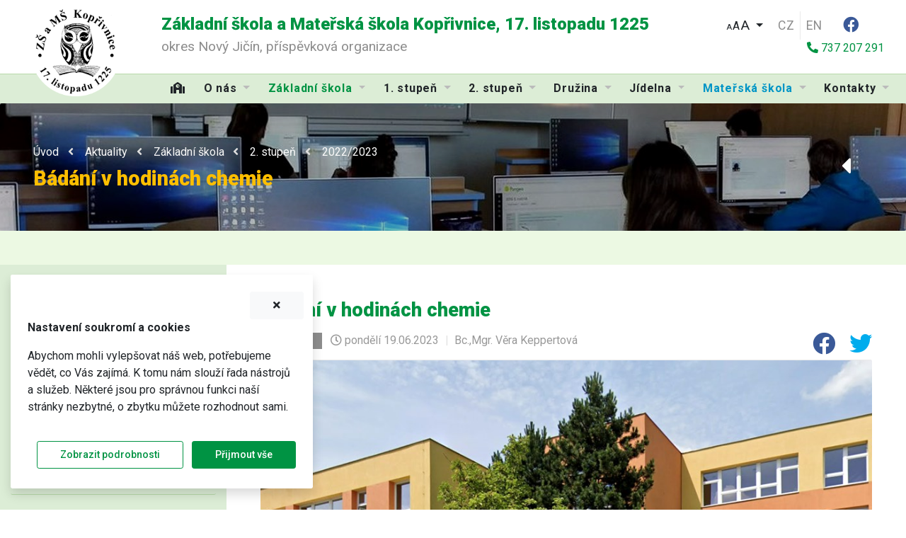

--- FILE ---
content_type: text/html; charset=utf-8
request_url: https://www.zskop17.cz/aktuality/zakladni-skola/2-stupen/2022-2023/badani-v-hodinach-chemie/
body_size: 16653
content:



<!doctype html>
<html lang="cs-CZ">
<head>
        <meta charset="utf-8">
    <meta http-equiv="X-UA-Compatible" content="IE=edge">
    <meta name="viewport" content="width=device-width, initial-scale=1">
    <meta http-equiv="Content-language" content="cs">
    <title>B&#225;d&#225;n&#237; v hodin&#225;ch chemie | ZŠ a MŠ Kopřivnice, 17. listopadu</title>
    <meta name="description" content="">
    <meta name="keywords" content="">
    <meta name="author" content="Umbraco.Web.PublishedModels.Contact">
    <meta name="publisher" content="Z&#225;kladn&#237; škola a Mateřsk&#225; škola Kopřivnice, 17.listopadu 1225 okres Nov&#253; Jič&#237;n, př&#237;spěvkov&#225; organizace">
    <meta name="designer" content="Amenit s. r. o.">
    <meta name="robots" content="follow, index">
    <meta name="format-detection" content="telephone=no">
    <meta property="og:locale" content="cs_CZ" />
    <meta property="og:url" content="/aktuality/zakladni-skola/2-stupen/2022-2023/badani-v-hodinach-chemie/" />
    <meta property="og:type" content="website" />
    <meta property="og:title" content="B&#225;d&#225;n&#237; v hodin&#225;ch chemie | ZŠ a MŠ Kopřivnice, 17. listopadu" />
    <meta property="og:description" content="V měs&#237;ci červnu jsme v hodin&#225;ch chemie měli několik laboratorn&#237;ch cvičen&#237;." />
        <meta property="og:image" content="https://www.zskop17.cz/media/0tudymac/zs-ms-koprivnice-01.jpg" />
        <meta property="og:image:width" content="3162" />
        <meta property="og:image:height" content="970" />
 
    
    <link rel="stylesheet" href="https://use.fontawesome.com/releases/v5.11.2/css/all.css" crossorigin="anonymous" />
    
    
    
    

    <!-- Google font -->
    <link href="https://fonts.googleapis.com/css2?family=Roboto:ital,wght@0,100;0,300;0,400;0,500;0,700;0,900;1,300&amp;display=swap" rel="stylesheet">
    <link rel="stylesheet" href="/Css/site.min.css" />
    <link rel="stylesheet" href="/css/magnific-popup/magnific-popup.css" />
    <link rel="stylesheet" href="/css/animate/animate.css" type="text/css" />
    <link rel="stylesheet" href="/css/print.css" type="text/css" media="print" />

        <link rel="shortcut icon" href="/media/ynomrfsk/favicon.ico" type="image/x-icon">
    
    <script src="https://code.jquery.com/jquery-3.3.1.min.js" integrity="sha256-FgpCb/KJQlLNfOu91ta32o/NMZxltwRo8QtmkMRdAu8=" crossorigin="anonymous"></script>
    <script src="https://cdn.jsdelivr.net/npm/jquery-validation@1.18.0/dist/jquery.validate.min.js" integrity="sha256-uzabfEBBxmdH/zDxYYF2N7MyYYGkkerVpVwRixL92xM=" crossorigin="anonymous"></script>
    
    <script src="https://cdn.jsdelivr.net/npm/popper.js@1.16.0/dist/umd/popper.min.js" integrity="sha384-Q6E9RHvbIyZFJoft+2mJbHaEWldlvI9IOYy5n3zV9zzTtmI3UksdQRVvoxMfooAo" crossorigin="anonymous"></script>  
    <script src="/Scripts/bootstrap/bootstrap.min.js"></script>
    <script src="https://cdnjs.cloudflare.com/ajax/libs/magnific-popup.js/1.1.0/jquery.magnific-popup.min.js" integrity="sha256-P93G0oq6PBPWTP1IR8Mz/0jHHUpaWL0aBJTKauisG7Q=" crossorigin="anonymous"></script>
    <script type="text/javascript" src="https://cdn.jsdelivr.net/npm/slick-carousel@1.8.1/slick/slick.min.js" crossorigin="anonymous"></script>

    
    <script defer src="/scripts/custom/custom.js"></script>


<script src="/scripts/custom/Cookies.js"></script>
<script>
   // Define dataLayer and the gtag function.
   window.dataLayer = window.dataLayer || [];
   function gtag(){dataLayer.push(arguments);}

   // Default ad_storage to 'denied'.
   gtag('consent', 'default', {
     'ad_storage': 'denied',
     'analytics_storage': 'denied'
   });
   gtag('set', 'ads_data_redaction', true);
 </script>
<!-- Google Tag Manager -->
<script>(function(w,d,s,l,i){w[l]=w[l]||[];w[l].push({'gtm.start':
new Date().getTime(),event:'gtm.js'});var f=d.getElementsByTagName(s)[0],
j=d.createElement(s),dl=l!='dataLayer'?'&l='+l:'';j.async=true;j.src=
'https://www.googletagmanager.com/gtm.js?id='+i+dl;f.parentNode.insertBefore(j,f);
})(window,document,'script','dataLayer','GTM-WLBWS4S');</script>
<!-- End Google Tag Manager -->    <script>
            window.dataLayer = window.dataLayer || [];
            function gtag() { dataLayer.push(arguments); }

            var variables = 'ad_storage;analytics_storage'.split(';');
            variables.forEach(variable => checkCookie(variable));

            function checkCookie(name) {
                var c = getCookie(name);
                if (c != null) {
                    updateConsent(name, c);
                }
            }

            function updateConsent(name, value) {
                gtag('consent', 'update', {
                    [name]:value
                });
            }
    </script>
</head>
<body>
<!-- Google Tag Manager (noscript) -->
<noscript><iframe src="https://www.googletagmanager.com/ns.html?id=GTM-WLBWS4S"
height="0" width="0" style="display:none;visibility:hidden"></iframe></noscript>
<!-- End Google Tag Manager (noscript) -->    

 

<header  id ="main-menu"  class="bg-header sticky-top"  class="bg-header sticky-top"     role="banner" >
 

<div  id ="zahlavi-01"  class="container"  class="container"     >
 

<div  id ="8822"  class="row m-clear-x"  class="row m-clear-x"     >
 

<div  id ="8823"  class="col-3 col-sm-2 py-1 py-sm-2 px-1 px-sm-3 text-center"  class="col-3 col-sm-2 py-1 py-sm-2 px-1 px-sm-3 text-center"     >
 

<div  id ="8825"       >
 




        <a href="/" title="&#250;vodn&#237; strana">
            <img src="/media/piabc5ke/logo-zs-ms-koprivnice-17-listopadu.png" alt="&#250;vodn&#237; strana" class="site-logo-inverse mr-auto" style=""   />
        </a>


</div>

</div>


<div  id ="8824"  class="col-9 col-sm-10"  class="col-9 col-sm-10"     >
 

<div  id ="8826"  class="row px-0"  class="row px-0"     >
 

<div  id ="8827"  class="col-12 col-xl-9"  class="col-12 col-xl-9"     >
 

<div  id ="8828"  class="text-left header-titles w-100"  class="text-left header-titles w-100"     >
 


<p class="header-headline pb-0 mb-0">Základní škola a Mateřská škola Kopřivnice, 17. listopadu 1225</p>
<p class="p-0 m-0 header-subheadline">okres Nový Jičín, příspěvková organizace</p></div>

</div>


<div  id ="master-menu"  class="col-12 col-xl-3 cz pl-0 pb-0"  class="col-12 col-xl-3 cz pl-0 pb-0"     >
 

<div  id ="8830"       >
 


    <nav class="navbar navbar-expand d-flex justify-content-end   px-0 pb-0 pt-0 pt-xl-3 pr-0 float-custom" role="">
        
        <div class="" id="navbarNavDropdowndacd69be-7ae8-45a3-97b3-a503d8cc3af7">
            <ul class="navbar-nav pb-0 pb-sm-3 py-md-0 pr-2 pt-0 pt-sm-2">
                        <li class="nav-item dropdown ">
                            <a class="nav-link dropdown-toggle velikost-textu  pt-2" data-toggle="dropdown" role="button" aria-haspopup="true" aria-expanded="false"
                               href="#" target="" title="" >
                                
                                <span class=" ">AA</span >
                                
                                
                            </a>

                            <div class="dropdown-menu">
                                        <a href="#" target="" title="" class="dropdown-item "  data-set-text-size="nejmensi-text">
                                            
                                            Nejmenš&#237;
                                            
                                            
                                        </a>
                                        <a href="#" target="" title="" class="dropdown-item "  data-set-text-size="maly-text">
                                            
                                            Mal&#233;
                                            
                                            
                                        </a>
                                        <a href="" target="" title="" class="dropdown-item "  data-set-text-size="normalni-text">
                                            
                                            Norm&#225;ln&#237;
                                            
                                            
                                        </a>
                                        <a href="#" target="" title="" class="dropdown-item "  data-set-text-size="velky-text">
                                            
                                            Velk&#233;
                                            
                                            
                                        </a>
                                        <a href="#" target="" title="" class="dropdown-item "  data-set-text-size="nejvetsi-text">
                                            
                                            Největš&#237;
                                            
                                            
                                        </a>
                            </div>
                        </li>
                        <li class="nav-item ">
                            <a href="/" target="" title="" class="nav-link py-2 px-2  nav-link-small" >
                                
                                <span class=" ">CZ</span >
                                
                                
                            </a>
                        </li>
                        <li class="nav-item ">
                            <a href="/english/" target="" title="" class="nav-link py-2 pl-2 pr-1 pr-sm-3  border-left  nav-link-small" >
                                
                                <span class=" ">EN</span >
                                
                                
                            </a>
                        </li>
                        <li class="nav-item ">
                            <a href="https://www.facebook.com/Sedmnactka17" target="_blank" title="" class="nav-link d-block pt-2 color-facebook hedader-icon" >
                                <i class="fab fa-facebook"  title="Facebook" aria-hidden="true"></i>
                                
                                
                                
                            </a>
                        </li>

            </ul>
        </div>
    </nav>

</div>


<div  id ="17057"  class="text-right pr-3 pt-2"  class="text-right pr-3 pt-2"     >
 




<a href="tel:00420737207291" target=""  class="float-right phone-number" title="737 207 291">
    <i class="fas fa-phone-alt " title="737 207 291" aria-hidden="true"></i>
    <span class=" ">737 207 291</span >
    
    
</a>
</div>

</div>

</div>


 

<div  id ="8832"  class="col-12 px-0"  class="col-12 px-0"     >
 

<div  id ="8833"       >
 


    <nav class="navbar navbar-light navbar-expand-xl pb-0 pt-1 px-0" role="navigation">
        
            <button class="navbar-toggler" type="button" data-toggle="collapse" data-target="#navbarNavDropdown2404e499-55a0-481a-a353-d2833ed7d99a" aria-controls="navbarNavDropdown" aria-expanded="false" aria-label="Navigace">
                <span class="navbar-toggler-icon"></span> <small>MENU</small>
            </button>
        <div class=" collapse navbar-collapse" id="navbarNavDropdown2404e499-55a0-481a-a353-d2833ed7d99a">
            <ul class="navbar-nav w-100 d-flex justify-content-between">
                        <li class="nav-item ">
                            <a href="/" target="" title="&#250;vodn&#237; strana" class="nav-link " >
                                <i class="fas fa-school"  title="Úvod" aria-hidden="true"></i>
                                
                                
                                
                            </a>
                        </li>
                        <li class="nav-item dropdown ">
                            <a class="nav-link dropdown-toggle " data-toggle="dropdown" role="button" aria-haspopup="true" aria-expanded="false"
                               href="/o-nas/" target="" title="" >
                                
                                <span class=" ">O nás</span >
                                
                                
                            </a>

                            <div class="dropdown-menu">
                                        <a href="/o-nas/o-skole/" target="" title="o n&#225;s - o škole" class="dropdown-item " >
                                            
                                            O škole
                                            
                                            
                                        </a>
                                        <a href="/o-nas/organizacni-usporadani/" target="" title="o n&#225;s - organizačn&#237; uspoř&#225;d&#225;n&#237;" class="dropdown-item " >
                                            
                                            Organizačn&#237; uspoř&#225;d&#225;n&#237;
                                            
                                            
                                        </a>
                                        <a href="/o-nas/skolska-rada/" target="" title="" class="dropdown-item " >
                                            
                                            Školsk&#225; rada
                                            
                                            
                                        </a>
                                        <a href="/o-nas/svet-vzdelani/" target="" title="o n&#225;s - svět vzděl&#225;n&#237;" class="dropdown-item " >
                                            
                                            Svět vzděl&#225;n&#237;
                                            
                                            
                                        </a>
                                        <a href="/o-nas/projekty/" target="" title="o n&#225;s - projekty" class="dropdown-item " >
                                            
                                            Projekty
                                            
                                            
                                        </a>
                                        <a href="/o-nas/gdpr/" target="" title="o n&#225;s - GDPR" class="dropdown-item " >
                                            
                                            GDPR
                                            
                                            
                                        </a>
                                        <a href="/o-nas/nabidka-pracovnich-mist/" target="" title="o n&#225;s - nab&#237;dka pracovn&#237;ch m&#237;st" class="dropdown-item " >
                                            
                                            Nab&#237;dka pracovn&#237;ch m&#237;st
                                            
                                            
                                        </a>
                                        <a href="/o-nas/pronajem-prostor/" target="" title="o n&#225;s - pron&#225;jem prostor škola Kopřivnice, 17. listopadu" class="dropdown-item " >
                                            
                                            Pron&#225;jem prostor
                                            
                                            
                                        </a>
                                        <a href="/o-nas/archiv-aktualit/" target="" title="aktu&#225;lně - novinky" class="dropdown-item " >
                                            
                                            Archiv aktualit
                                            
                                            
                                        </a>
                            </div>
                        </li>
                        <li class="nav-item dropdown ">
                            <a class="nav-link dropdown-toggle nav-link-primary" data-toggle="dropdown" role="button" aria-haspopup="true" aria-expanded="false"
                               href="/zakladni-skola/" target="" title="z&#225;kladn&#237; škola" >
                                
                                <span class=" ">Základní škola</span >
                                
                                
                            </a>

                            <div class="dropdown-menu">
                                        <a href="/zakladni-skola/aktuality-zs/" target="" title="z&#225;kladn&#237; škola - akce školy" class="dropdown-item " >
                                            
                                            Aktuality ZŠ
                                            
                                            
                                        </a>
                                        <a href="/zakladni-skola/akce-zs/" target="" title="z&#225;kladn&#237; škola - akce" class="dropdown-item " >
                                            
                                            Akce ZŠ
                                            
                                            
                                        </a>
                                        <a href="/zakladni-skola/pedagogicky-sbor/" target="" title="z&#225;kladn&#237; škola - pedagogick&#253; sbor" class="dropdown-item " >
                                            
                                            Pedagogick&#253; sbor
                                            
                                            
                                        </a>
                                        <a href="/zakladni-skola/dokumenty-zs/" target="" title="z&#225;kladn&#237; škola - dokumenty" class="dropdown-item " >
                                            
                                            Dokumenty ZŠ
                                            
                                            
                                        </a>
                                        <a href="/zakladni-skola/formulare-ke-stazeni/" target="" title="z&#225;kladn&#237; škola - formul&#225;ře ke stažen&#237;" class="dropdown-item " >
                                            
                                            Formul&#225;ře ke stažen&#237;
                                            
                                            
                                        </a>
                                        <a href="/zakladni-skola/pro-zaky/" target="" title="z&#225;kladn&#237; škola - pro ž&#225;ky" class="dropdown-item " >
                                            
                                            Pro ž&#225;ky
                                            
                                            
                                        </a>
                                        <a href="/zakladni-skola/pro-rodice/" target="" title="z&#225;kladn&#237; škola - pro rodiče" class="dropdown-item " >
                                            
                                            Pro rodiče
                                            
                                            
                                        </a>
                                        <a href="/zakladni-skola/pripravna-trida/" target="" title="z&#225;kladn&#237; škola - př&#237;pravn&#225; tř&#237;da" class="dropdown-item " >
                                            
                                            Př&#237;pravn&#225; tř&#237;da
                                            
                                            
                                        </a>
                                        <a href="/zakladni-skola/tridy/" target="" title="z&#225;kladn&#237; škola - tř&#237;dy" class="dropdown-item " >
                                            
                                            Tř&#237;dy
                                            
                                            
                                        </a>
                                        <a href="/zakladni-skola/zajmove-krouzky-zs/" target="" title="z&#225;kladn&#237; škola - z&#225;jmov&#233; kroužky" class="dropdown-item " >
                                            
                                            Z&#225;jmov&#233; kroužky ZŠ
                                            
                                            
                                        </a>
                                        <a href="/zakladni-skola/ekologie/" target="" title="z&#225;kladn&#237; škola - ekologie" class="dropdown-item " >
                                            
                                            Ekologie
                                            
                                            
                                        </a>
                                        <a href="/zakladni-skola/skolni-knihovna/" target="" title="z&#225;kladn&#237; škola - školn&#237; knihovna" class="dropdown-item " >
                                            
                                            Školn&#237; knihovna
                                            
                                            
                                        </a>
                                        <a href="/zakladni-skola/skolni-poradenske-pracoviste-schranka-duvery/" target="" title="z&#225;kladn&#237; škola - školn&#237; poradensk&#233; pracoviště, schr&#225;nka důvěry" class="dropdown-item " >
                                            
                                            ŠPP + schr&#225;nka důvěry
                                            
                                            
                                        </a>
                                        <a href="/zakladni-skola/uspechy-zaku/" target="" title="ZŠ - &#250;spěchy ž&#225;ků" class="dropdown-item " >
                                            
                                            &#218;spěchy ž&#225;ků
                                            
                                            
                                        </a>
                                        <a href="/zakladni-skola/skolni-parlament/" target="" title="z&#225;kladn&#237; škola - školn&#237; parlament" class="dropdown-item " >
                                            
                                            Školn&#237; parlament
                                            
                                            
                                        </a>
                            </div>
                        </li>
                        <li class="nav-item dropdown ">
                            <a class="nav-link dropdown-toggle " data-toggle="dropdown" role="button" aria-haspopup="true" aria-expanded="false"
                               href="/1-stupen/" target="" title="" >
                                
                                <span class=" ">1. stupeň</span >
                                
                                
                            </a>

                            <div class="dropdown-menu">
                                        <a href="/1-stupen/pro-budouci-prvnacky/" target="" title="1. stupeň - pro budouc&#237; prvň&#225;čky" class="dropdown-item " >
                                            
                                            Pro budouc&#237; prvň&#225;čky
                                            
                                            
                                        </a>
                                        <a href="/1-stupen/tridy/" target="" title="1. stupeň - tř&#237;dy" class="dropdown-item " >
                                            
                                            Tř&#237;dy
                                            
                                            
                                        </a>
                                        <a href="/1-stupen/souteze/" target="" title="" class="dropdown-item " >
                                            
                                            Soutěže
                                            
                                            
                                        </a>
                            </div>
                        </li>
                        <li class="nav-item dropdown ">
                            <a class="nav-link dropdown-toggle " data-toggle="dropdown" role="button" aria-haspopup="true" aria-expanded="false"
                               href="/2-stupen/" target="" title="" >
                                
                                <span class=" ">2. stupeň</span >
                                
                                
                            </a>

                            <div class="dropdown-menu">
                                        <a href="/2-stupen/pro-budouci-6-tridy/" target="" title="2. stupeň - pro budouc&#237; 6. tř&#237;dy" class="dropdown-item " >
                                            
                                            Pro budouc&#237; 6. tř&#237;dy
                                            
                                            
                                        </a>
                                        <a href="/2-stupen/tridy/" target="" title="2. stupeň - tř&#237;dy" class="dropdown-item " >
                                            
                                            Tř&#237;dy
                                            
                                            
                                        </a>
                                        <a href="/2-stupen/volba-povolani/" target="" title="2. stupeň - volba povol&#225;n&#237;" class="dropdown-item " >
                                            
                                            Volba povol&#225;n&#237;
                                            
                                            
                                        </a>
                                        <a href="/2-stupen/souteze/" target="" title="" class="dropdown-item " >
                                            
                                            Soutěže
                                            
                                            
                                        </a>
                            </div>
                        </li>
                        <li class="nav-item dropdown ">
                            <a class="nav-link dropdown-toggle " data-toggle="dropdown" role="button" aria-haspopup="true" aria-expanded="false"
                               href="/skolni-druzina/" target="" title="školn&#237; družina" >
                                
                                <span class=" ">Družina</span >
                                
                                
                            </a>

                            <div class="dropdown-menu">
                                        <a href="/skolni-druzina/o-nas/" target="" title="" class="dropdown-item " >
                                            
                                            O n&#225;s
                                            
                                            
                                        </a>
                                        <a href="/skolni-druzina/aktuality-sd/" target="" title="školn&#237; družina - aktuality" class="dropdown-item " >
                                            
                                            Aktuality ŠD
                                            
                                            
                                        </a>
                                        <a href="/skolni-druzina/akce-sd/" target="" title="školn&#237; družina - akce" class="dropdown-item " >
                                            
                                            Akce ŠD
                                            
                                            
                                        </a>
                                        <a href="/skolni-druzina/dokumenty-sd/" target="" title="školn&#237; družina - dokumenty" class="dropdown-item " >
                                            
                                            Dokumenty ŠD
                                            
                                            
                                        </a>
                                        <a href="/skolni-druzina/provoz-sd/" target="" title="školn&#237; družina - provoz" class="dropdown-item " >
                                            
                                            Provoz ŠD
                                            
                                            
                                        </a>
                                        <a href="/skolni-druzina/prihlasovani-zaku-do-sd/" target="" title="školn&#237; družina - přihlašov&#225;n&#237; ž&#225;ků" class="dropdown-item " >
                                            
                                            Přihlašov&#225;n&#237; ž&#225;ků do ŠD
                                            
                                            
                                        </a>
                                        <a href="/skolni-druzina/oddeleni-sd/" target="" title="školn&#237; družina - oddělen&#237;" class="dropdown-item " >
                                            
                                            Oddělen&#237; ŠD
                                            
                                            
                                        </a>
                                        <a href="/skolni-druzina/zajmove-krouzky-sd/" target="" title="školn&#237; družina - z&#225;jmov&#233; kroužky" class="dropdown-item " >
                                            
                                            Z&#225;jmov&#233; kroužky ŠD
                                            
                                            
                                        </a>
                            </div>
                        </li>
                        <li class="nav-item dropdown ">
                            <a class="nav-link dropdown-toggle " data-toggle="dropdown" role="button" aria-haspopup="true" aria-expanded="false"
                               href="/skolni-jidelna/" target="" title="školn&#237; j&#237;delna" >
                                
                                <span class=" ">Jídelna</span >
                                
                                
                            </a>

                            <div class="dropdown-menu">
                                        <a href="/skolni-jidelna/aktuality-sj/" target="" title="školn&#237; j&#237;delna - aktuality" class="dropdown-item " >
                                            
                                            Aktuality ŠJ
                                            
                                            
                                        </a>
                                        <a href="/skolni-jidelna/provoz-sj/" target="" title="školn&#237; j&#237;delna - provoz" class="dropdown-item " >
                                            
                                            Provoz ŠJ
                                            
                                            
                                        </a>
                                        <a href="/skolni-jidelna/cena-a-platba-stravneho/" target="" title="školn&#237; j&#237;delna - cena a platba stravn&#233;ho" class="dropdown-item " >
                                            
                                            Cena a platba stravn&#233;ho
                                            
                                            
                                        </a>
                                        <a href="/skolni-jidelna/dokumenty-sj/" target="" title="školn&#237; j&#237;delna - dokumenty" class="dropdown-item " >
                                            
                                            Dokumenty ŠJ
                                            
                                            
                                        </a>
                                        <a href="/skolni-jidelna/jidelnicek/" target="" title="školn&#237; j&#237;delna - j&#237;deln&#237; l&#237;stek" class="dropdown-item " >
                                            
                                            J&#237;deln&#237;ček
                                            
                                            
                                        </a>
                            </div>
                        </li>
                        <li class="nav-item dropdown ">
                            <a class="nav-link dropdown-toggle nav-link-secondary" data-toggle="dropdown" role="button" aria-haspopup="true" aria-expanded="false"
                               href="/materska-skola/" target="" title="mateřsk&#225; škola" >
                                
                                <span class=" ">Mateřská škola</span >
                                
                                
                            </a>

                            <div class="dropdown-menu">
                                        <a href="/materska-skola/aktuality-ms/" target="" title="mateřsk&#225; škola - aktuality" class="dropdown-item " >
                                            
                                            Aktuality MŠ
                                            
                                            
                                        </a>
                                        <a href="/materska-skola/akce-ms/" target="" title="mateřsk&#225; škola - akce" class="dropdown-item " >
                                            
                                            Akce MŠ
                                            
                                            
                                        </a>
                                        <a href="/materska-skola/dokumenty-ms/" target="" title="mateřsk&#225; škola - dokumenty" class="dropdown-item " >
                                            
                                            Dokumenty MŠ
                                            
                                            
                                        </a>
                                        <a href="/materska-skola/zapis-do-ms/" target="" title="mateřsk&#225; škola - z&#225;pis do MŠ" class="dropdown-item " >
                                            
                                            Z&#225;pis do MŠ
                                            
                                            
                                        </a>
                                        <a href="/materska-skola/provoz-ms/" target="" title="mateřsk&#225; škola - provoz MŠ" class="dropdown-item " >
                                            
                                            Provoz MŠ
                                            
                                            
                                        </a>
                                        <a href="/materska-skola/jidelnicek-ms/" target="" title="mateřsk&#225; škola - j&#237;deln&#237; l&#237;stek" class="dropdown-item " >
                                            
                                            J&#237;deln&#237;ček MŠ
                                            
                                            
                                        </a>
                            </div>
                        </li>
                        <li class="nav-item dropdown ">
                            <a class="nav-link dropdown-toggle " data-toggle="dropdown" role="button" aria-haspopup="true" aria-expanded="false"
                               href="/kontakty/" target="" title="" >
                                
                                <span class=" ">Kontakty</span >
                                
                                
                            </a>

                            <div class="dropdown-menu">
                                        <a href="/kontakty/kde-nas-najdete/" target="" title="kontakty - kde n&#225;s najdete" class="dropdown-item " >
                                            
                                            Kde n&#225;s najdete
                                            
                                            
                                        </a>
                                        <a href="/kontakty/kontaktni-informace/" target="" title="kontakty - detailn&#237; kontakty" class="dropdown-item " >
                                            
                                            Kontaktn&#237; informace
                                            
                                            
                                        </a>
                                        <a href="/kontakty/napiste-nam/" target="" title="kontakty - kontaktn&#237; formul&#225;ř" class="dropdown-item " >
                                            
                                            Napište n&#225;m
                                            
                                            
                                        </a>
                            </div>
                        </li>

            </ul>
        </div>
    </nav>

</div>

</div>


</div>

</div>

</div>

</header>



<div  id ="6682"  class=" baner pb-0"  class=" baner pb-0"     role="banner" >
 

<div  id ="6683"       >
 

<div class="jumbotron jumbotron-fluid jumbotron-header" style="background-image: url('/media/e4kiavyx/ucebna-01.jpg?center=0.41080100063766123,0.48120300751879697&amp;mode=crop&amp;width=1920&amp;height=180&amp;rnd=133101470316330000')">
    <div class="container-fluid height-min-180" style="background: #00000046;">
        <div class="container h-100">
            <div class="row h-100 px-0 px-sm-3">
                <div class="col text-left h-100 bg-inverse d-flex flex-column justify-content-center px-0 px-sm-3">

<div  id ="4829"  class="py-2 px-0"  class="py-2 px-0"     >
 


<nav aria-label='drobečkov&#225; navigace'>
    <ol class="breadcrumb">
                    <li class="breadcrumb-item"><a href="/">&#218;vod</a><i class="fas fa-angle-left"   aria-hidden="true"></i> </li>
                    <li class="breadcrumb-item"><a href="/aktuality/">Aktuality</a><i class="fas fa-angle-left"   aria-hidden="true"></i> </li>
                    <li class="breadcrumb-item"><a href="/aktuality/zakladni-skola/">Z&#225;kladn&#237; škola</a><i class="fas fa-angle-left"   aria-hidden="true"></i> </li>
                    <li class="breadcrumb-item"><a href="/aktuality/zakladni-skola/2-stupen/">2. stupeň</a><i class="fas fa-angle-left"   aria-hidden="true"></i> </li>
                    <li class="breadcrumb-item"><a href="/aktuality/zakladni-skola/2-stupen/2022-2023/">2022/2023</a></li>
    </ol>
</nav>
</div>


                    <h1>B&#225;d&#225;n&#237; v hodin&#225;ch chemie</h1>

                </div>

                    <div class="col-4 text-right d-flex flex-column justify-content-center">
                        <div class="d-flex flex-row justify-content-end pr-3">


<a href="javascript: window.history.go(-1)" target=""  class="btn btn-icon-only mr-3" data-toggle="tooltip" title="zpět">
    
    
    
    <i class="fas fa-caret-left " title="" aria-hidden="true"></i>
</a>                        </div>
                    </div>
                
            </div>
        </div>
    </div>
</div></div>

</div>


<div  id ="13076"  class=" obsah bg-content py-3 py-md-4 py-lg-5"  class=" obsah bg-content py-3 py-md-4 py-lg-5"     >
 
<div class="container">

<div  id ="13077"       >
 
<div class="row">

<div  id ="13082"  class=" 3z12 order-2 order-md-1 col-12 col-sm-12 col-md-4 col-lg-4 col-xl-3 pt-3 bg-column"  class=" 3z12 order-2 order-md-1 col-12 col-sm-12 col-md-4 col-lg-4 col-xl-3 pt-3 bg-column"     >
 

<aside  id ="13084"  class=" pbottom pb-3 pb-md-4 pb-lg-5"  class=" pbottom pb-3 pb-md-4 pb-lg-5"     role="complementary" >
 

<div  id ="side-menu"  class="mb-5"  class="mb-5"     >
 



    <nav class="" role="">
            <div class="list-group-item-root">
                <a href="/o-nas/archiv-aktualit/" title="aktu&#225;lně - novinky"
                   class="list-group-item  "
                   target="" >
                    
                    Archiv aktualit
                    
                    
                </a>
            </div>

            <div>
                    <a href="/aktuality/zakladni-skola/" title="archiv aktualit - z&#225;kladn&#237; škola"
                       class="list-group-item  active"
                       target="" >
                        
                        <span class=" ">Aktuality - základní škola</span >
                        
                        
                    </a>
                    <a href="/aktuality/zakladni-skola/1-stupen/" title="archiv aktualit - 1. stupeň"
                       class="list-group-item  "
                       target="" >
                        
                        <span class=" ">Aktuality - 1. stupeň</span >
                        
                        
                    </a>
                    <a href="/aktuality/zakladni-skola/2-stupen/" title="archiv aktualit - 2. stupeň"
                       class="list-group-item  active"
                       target="" >
                        
                        <span class=" ">Aktuality - 2. stupeň</span >
                        
                        
                    </a>
                    <a href="/aktuality/zakladni-skola/2-stupen/pro-budouci-6-tridy/" title="archiv aktualit - pro budouc&#237; 6. tř&#237;dy"
                       class="list-group-item  "
                       target="" >
                        
                        <span class=" ">Aktuality - pro budoucí 6. třídy</span >
                        
                        
                    </a>
                    <a href="/aktuality/zakladni-skola/2-stupen/volba-povolani/" title="archiv aktualit - volba povol&#225;n&#237;"
                       class="list-group-item  "
                       target="" >
                        
                        <span class=" ">Aktuality - volba povolání</span >
                        
                        
                    </a>
                    <a href="/aktuality/skolni-druzina/" title="archiv aktualit - školn&#237; družina"
                       class="list-group-item  "
                       target="" >
                        
                        <span class=" ">Aktuality - školní družina</span >
                        
                        
                    </a>
                    <a href="/aktuality/skolni-jidelna/" title="archiv aktualit - školn&#237; j&#237;delna"
                       class="list-group-item  "
                       target="" >
                        
                        <span class=" ">Aktuality - školní jídelna</span >
                        
                        
                    </a>
                    <a href="/aktuality/materska-skola/" title="archiv aktualit - mateřsk&#225; škola"
                       class="list-group-item  "
                       target="" >
                        
                        <span class=" ">Aktuality - mateřská škola</span >
                        
                        
                    </a>
            </div>

    </nav>
</div>


<div  id ="newsNext"       >
 


    <h2>Dalš&#237; aktuality</h2>
<div id="newsNext" class="row">
        <div class="col-12 pt-0 pb-4 px-3">
            <div class="news-image-wrapper">
                <a href="/aktuality/zakladni-skola/2-stupen/2022-2023/volitelny-predmet/" title="Pro školn&#237; rok 2023/2024 si budou ž&#225;ci nynějš&#237;ho 5. až 8. ročn&#237;ku vyb&#237;rat voliteln&#253; předmět (1 hodina t&#253;dně). Nav&#237;c si ž&#225;ci 7. ročn&#237;ku vyb&#237;raj&#237; tak&#233; druh&#253; ciz&#237; jazyk."><img src="/media/0tudymac/zs-ms-koprivnice-01.jpg?center=0.3815359227797564,0.5&amp;mode=crop&amp;width=944&amp;height=600&amp;rnd=133082328917770000" alt="Voliteln&#253; předmět" class="img-fluid news-image" /></a>
            </div>
            <div class="news-title"><a href="/aktuality/zakladni-skola/2-stupen/2022-2023/volitelny-predmet/" title="Pro školn&#237; rok 2023/2024 si budou ž&#225;ci nynějš&#237;ho 5. až 8. ročn&#237;ku vyb&#237;rat voliteln&#253; předmět (1 hodina t&#253;dně). Nav&#237;c si ž&#225;ci 7. ročn&#237;ku vyb&#237;raj&#237; tak&#233; druh&#253; ciz&#237; jazyk." class="">Voliteln&#253; předmět</a></div>
            <div class="news-info mb-3">
                <i class="far fa-clock"></i> <span class="news-day">p&#225;tek</span> 02.06.2023
                            </div>
        </div>
        <div class="col-12 pt-0 pb-4 px-3">
            <div class="news-image-wrapper">
                <a href="/aktuality/zakladni-skola/2-stupen/2022-2023/historicka-exkurze-do-kromerize/" title="V p&#225;tek 12. května měli ž&#225;ci osm&#253;ch tř&#237;d možnost navšt&#237;vit historickou perlu Moravy, město Kroměř&#237;ž. "><img src="/media/0tudymac/zs-ms-koprivnice-01.jpg?center=0.3815359227797564,0.5&amp;mode=crop&amp;width=944&amp;height=600&amp;rnd=133082328917770000" alt="Historick&#225; exkurze do Kroměř&#237;že" class="img-fluid news-image" /></a>
            </div>
            <div class="news-title"><a href="/aktuality/zakladni-skola/2-stupen/2022-2023/historicka-exkurze-do-kromerize/" title="V p&#225;tek 12. května měli ž&#225;ci osm&#253;ch tř&#237;d možnost navšt&#237;vit historickou perlu Moravy, město Kroměř&#237;ž. " class="">Historick&#225; exkurze do Kroměř&#237;že</a></div>
            <div class="news-info mb-3">
                <i class="far fa-clock"></i> <span class="news-day">středa</span> 17.05.2023
                            </div>
        </div>



</div>
</div>


 

<div  id ="7697"       >
 




        <a href="https://zskop17.bakalari.cz/next/login.aspx" title="Bakal&#225;ři - mezi školou a rodinou" target="_blank">
            <img src="/media/covf5qfr/logo-bakalari.png" alt="Bakal&#225;ři - mezi školou a rodinou" class="img-fluid mb-2 pt-0 pb-3  pb-3 pb-sm-4 px-4 text-center" style=""   />
        </a>


</div>


<div  id ="16582"       >
 




        <a href="https://svetvzdelani.cz/koprivnice" title="Svět vzděl&#225;n&#237; - něco nav&#237;c už od prvn&#237; tř&#237;dy" target="_blank">
            <img src="/media/2cmd1eue/logo-svet-vzdelani-komplet.png" alt="Svět vzděl&#225;n&#237; - něco nav&#237;c už od prvn&#237; tř&#237;dy" class="img-fluid mb-2 pt-0 px-5 pb-3  pb-3 pb-sm-4 text-center" style=""   />
        </a>


</div>


<div  id ="16715"       >
 




        <a href="https://aplikace.zapisyonline.cz/SOL/PublicWeb/zskop17/KWE015_Prihlaska.aspx?ID=41438" title="Z&#225;pisy Online - online z&#225;pis do školy" target="_blank">
            <img src="/media/b10kdsoi/online-zapis-zaku-do-zakladni-skoly-koprivnice.png" alt="Z&#225;pisy Online - online z&#225;pis do školy" class="img-fluid mb-2 pt-0 pb-3  pb-3 pb-sm-4 px-4 text-center" style=""   />
        </a>


</div>


<div  id ="10252"  class="mb-3"  class="mb-3"     >
 




<a href="/o-nas/nabidka-pracovnich-mist/" target="" role="button" class="btn btn-icon-primary d-flex flex-row" title="Volná místa">
    
    <span class=" ">Volná místa</span >
    
    <i class="fas fa-caret-right " title="Volná místa" aria-hidden="true"></i>
</a>
</div>



<div  id ="10412"       >
 




        <a href="https://secure.ulrichsw.cz/estrava/prihlaseni" title="eStrava - otevř&#237;t" target="_blank">
            <img src="/media/zcap1aat/upoutavka-estrava.png" alt="eStrava - otevř&#237;t" class="img-fluid mb-2 py-3 pt-sm-4 pb-sm-3 px-5" style=""   />
        </a>


</div>


</aside>


<div  id ="2633"       >
 
</div>

</div>


<div  id ="13078"  class=" 9z12 big-col order-1 order-md-2 col-12 col-sm-12 col-md-8 col-lg-8 col-xl-9 text-content pt-3 pt-sm-4 pt-md-5 pb-3 pb-sm-4 pb-md-5 px-3 px-sm-4 px-md-5 "  class=" 9z12 big-col order-1 order-md-2 col-12 col-sm-12 col-md-8 col-lg-8 col-xl-9 text-content pt-3 pt-sm-4 pt-md-5 pb-3 pb-sm-4 pb-md-5 px-3 px-sm-4 px-md-5 "     >
 

<main  id ="13080"  class="pb-0"  class="pb-0"     role="main" >
 

<div  id ="19120"       >
 


<article id="news-detail" class="px-0">
    <div class="row">
        <div class="col-12">
                <h1 class="news-detail-title ">B&#225;d&#225;n&#237; v hodin&#225;ch chemie <a href="javascript: window.history.go(-1)" class="float-right news-icon-back" title="Zpět"><i class="fas fa-long-arrow-alt-left color-gray-3 color-primary-hover"></i></a></h1>
        </div>
        <div class="col-12 col-md-8 pb-2">
            <span class="bg-gray-7 py-1 mr-2 px-3 text-white font-weight-bold font-size-090 news-item-badge">2. stupeň</span> <br class="md-only d-md-none d-lg-none" /><span class="news-info">
                <i class="far fa-clock"></i> <span class="news-day">ponděl&#237;</span> 19.06.2023
                <span class='text-separator'>|</span>Bc.,Mgr.	Věra Keppertová
                <span class='news-archive-link'>
                    <span class='text-separator'>|</span><a href="../../" class="news-info-link">Všechny aktuality</a>
                </span>
            </span><br />
            
        </div>
        <div class="col-sm-12 col-md-4 text-right pb-1">
            <a href="javascript:;" onclick="sharedPage('facebook')" title="zaujal v&#225;s čl&#225;nek - sd&#237;lejte jej pro ostatn&#237;" class="link-share-fb text-shadow-hover"><i class="fab fa-2x fa-facebook color-facebook pl-3"></i></a>
            <a href="javascript:;" onclick="sharedPage('twitter')" title="zaujal v&#225;s čl&#225;nek - sd&#237;lejte jej pro ostatn&#237;" class="link-share-twitter text-shadow-hover"><i class="fab fa-2x fa-twitter color-twitter pl-3"></i></a>
            <a href="javascript:;" onclick="sharedPage('linkedin')" title="zaujal v&#225;s čl&#225;nek - sd&#237;lejte jej pro ostatn&#237;" class="link-share-linkedin text-shadow-hover"><i class="fab fa-2x fa-linkedin color-linkedin pl-3"></i></a>
        </div>
        <div class="col-12 p-0 m-0">
            <hr class="content-line mx-3" />
        </div>
    </div>

        <div class="row">
            <div class="col-12 mb-2">
                <figure class="zoom-it">
                    <a href="/media/0tudymac/zs-ms-koprivnice-01.jpg" class="lightbox" title=''>
                        <img src="/media/0tudymac/zs-ms-koprivnice-01.jpg?center=0.3815359227797564,0.5&amp;mode=crop&amp;width=944&amp;height=600&amp;rnd=133082328917770000" class="img-fluid cursor-zoom rounded-bottom" alt="B&#225;d&#225;n&#237; v hodin&#225;ch chemie - zvětšit obr&#225;zek" />
                    </a>
                </figure>
            </div>
        </div>
    <div class="row news-detail-description">
        <div class="col-12">
            <p class="do-bloku border-bottom pb-3">
                <strong>V měs&#237;ci červnu jsme v hodin&#225;ch chemie měli několik laboratorn&#237;ch cvičen&#237;.</strong>
            </p>
        </div>
    </div>
    <div class="row news-detail-content">
        <div class="col-12">
            <p><strong>V měsíci červnu jsme v hodinách chemie měli několik laboratorních cvičení.</strong></p>
<p><strong>V 8. ročníku jsme zjišťovali pH domácích vzorků</strong> (ocet, citrón, jedlá soda, prášek do pečiva, minerálka, coca-cola, pitná voda aj.), tj. které potraviny mají kyselou nebo zásaditou reakci. A jedna zajímavost, pH birelu má hodnotu 4 -5, tj. kyselou indikaci, přestože chutná hořce.</p>
<p><strong>V 9. ročníku jsme podrobovali zkoušce přítomnost škrobu v některých potravinách</strong> – jmenovitě v mouce, rýži, pečivu, jogurtu nebo hustých džusech. Věděli jste, že některé jogurty či džusy mohou být uměle zahušťovány škrobem?</p>
<p><strong>V 9. ročníku jsme rovněž bádali nad odborným termínem denaturace, konkrétně denaturací bílkovin, za vzorek nám sloužil ředěný bílek z vajíčka.</strong> Jedná se o složitý proces, jehož doprovodným projevem je změna struktury. Bílkoviny jsme podrobili zkoušce teplem, zkoušce ředěné kyseliny, modré skalice. Věděli jste, že využívanou denaturací v běžném životě je např. tepelná příprava potravy?</p>
<p><em>Mgr. Věra Keppertová</em></p>
        </div>
    </div>
</article>



<div class="col-12 pt-4 px-0 m-0">
    <hr class="content-line" />
</div>


<div class="row py-3 mb-3 mb-sm-5">
    <div class="col-12">
        <a href="javascript: window.history.go(-1)" class="btn btn-primary"> Zpět </a>
    </div>
</div>
</div>

</main>


<div  id ="2632"       >
 
</div>

</div>


<div  id ="13088"  class="col-12 order-3 px-0"  class="col-12 order-3 px-0"     >
 

 

</div>

</div>
</div>

</div>
</div>


<div  id ="13527"       >
 

 

<div  id ="highlight-menu"  class="bg-gray-1 pt-0 pb-0"  class="bg-gray-1 pt-0 pb-0"     >
 
<div class="container">


    <nav class="" role="navigation">
        
        <div class="" id="navbarNavDropdown9cba683d-7929-4805-ac80-feba3471cc00">
            <ul class="list-unstyled nav d-flex">
                        <li class="nav-item ">
                            <a href="/o-nas/svet-vzdelani/" target="_blank" title="svět vzděl&#225;n&#237;" class="nav-link " >
                                <i class="fas fa-atlas " title="Svět vzdělání" aria-hidden="true"></i>
                                <span class=" ">Svět vzdělání</span >
                                
                                
                            </a>
                        </li>
                        <li class="nav-item ">
                            <a href="/zakladni-skola/organizace-skolniho-roku/" target="" title="pr&#225;zdniny" class="nav-link " >
                                <i class="fas fa-graduation-cap " title="Organizace školního roku" aria-hidden="true"></i>
                                <span class=" ">Organizace školního roku</span >
                                
                                
                            </a>
                        </li>
                        <li class="nav-item ">
                            <a href="/aktuality/zakladni-skola/uspechy-zaku/" target="" title="&#250;spěchy ž&#225;ků" class="nav-link " >
                                <i class="fas fa-medal " title="Úspěchy žáků" aria-hidden="true"></i>
                                <span class=" ">Úspěchy žáků</span >
                                
                                
                            </a>
                        </li>
                        <li class="nav-item ">
                            <a href="/zakladni-skola/skolni-poradenske-pracoviste-schranka-duvery/" target="_blank" title="online kamera - mimo školn&#237; v&#253;uku" class="nav-link " >
                                <i class="far fa-life-ring " title="ŠPP, schránka důvěry" aria-hidden="true"></i>
                                <span class=" ">ŠPP, schránka důvěry</span >
                                
                                
                            </a>
                        </li>
                        <li class="nav-item ">
                            <a href="/skolni-jidelna/jidelnicek/" target="" title="j&#237;deln&#237; l&#237;stek" class="nav-link " >
                                <i class="fas fa-utensils " title="Jídelníček" aria-hidden="true"></i>
                                <span class=" ">Jídelníček</span >
                                
                                
                            </a>
                        </li>

            </ul>
        </div>
    </nav>

</div>
</div>


</div>


<div  id ="13537"  class="jarallax px-0"  class="jarallax px-0"    style=" background-image: url('/media/pkpdfv3r/zapati-svet-poznani-02.jpg');"  >
 

<div  id ="13538"  class="container-fluid bg-dark-5 w-100 d-flex flex-column justify-content-center py-5"  class="container-fluid bg-dark-5 w-100 d-flex flex-column justify-content-center py-5"     >
 

<div  id ="13539"  class="text-white text-center py-5 my-5"  class="text-white text-center py-5 my-5"     >
 

<div  id ="19146"  class="jarallax-headline"  class="jarallax-headline"     >
 

<h2  id ="19128"  class="pb-3 h2"  class="pb-3 h2"     >
 
Co si vyzkouším, tomu rozumím...</h2>

</div>


<p  id ="19129"  class="jarallax-content text-center font-size-120"  class="jarallax-content text-center font-size-120"     >
 
ZÁKLADNÍ ŠKOLA Kopřivnice, 17. listopadu</p>

</div>

</div>

</div>


<footer  id ="zapati-06"  class="bg-inverse px-0"  class="bg-inverse px-0"    style="background-position:center center;background-repeat:no-repeat;"  >
 
<div class="container-fluid">

<div  id ="8785"  class="pt-5 pb-1 bg-inverse"  class="pt-5 pb-1 bg-inverse"     >
 
<div class="container">
<div class="row">

<div  id ="8786"  class="col-12 col-md-6 col-lg-6 col-xl-2 px-0"  class="col-12 col-md-6 col-lg-6 col-xl-2 px-0"     >
 

<div  id ="16573"  class="h3"  class="h3"     >
 
Základní škola</div>


<div  id ="8798"       >
 


<h4>Sekretariát</h4>
<p><strong>556 821 307, 737 207 291</strong><br />Tereza Kuchyňková<br /><a href="mailto:skola@zskop17.cz">skola@zskop17.cz</a><br /><br /><span class="far fa-clock"></span> 7.00 - 15.30 hodin</p></div>

</div>


<div  id ="19252"  class="col-12 col-md-6 col-lg-6 col-xl-3 px-0"  class="col-12 col-md-6 col-lg-6 col-xl-3 px-0"     >
 

<div  id ="19253"  class="h3"  class="h3"     >
 
Přípravná třída</div>


<div  id ="19254"       >
 


<h4>Kontakt</h4>
<p><strong>734 115 747</strong><br />Martina Mücková DiS.<br /><a href="mailto:veronika.morysova@zskop17.cz">martina.muckova@zskop17.cz</a><br /><br /><span class="far fa-clock"></span> 8.00 - 11.40 hodin</p></div>

</div>


<div  id ="8792"  class="col-12 col-md-6 col-lg-6 col-xl-2 justify-content-center px-0"  class="col-12 col-md-6 col-lg-6 col-xl-2 justify-content-center px-0"     >
 

<div  id ="16574"  class="h3"  class="h3"     >
 
Mateřská škola</div>


<div  id ="8787"       >
 


<h4>Kontakt</h4>
<p><strong>737 159 679</strong><br />Mgr. Jana Štěpánová<br /><a href="mailto:mspolarka@zskop17.cz">mspolarka@zskop17.cz</a><br /><br /><span class="far fa-clock"></span> 6.00-16.00 hodin</p></div>

</div>


<div  id ="8795"  class="col-12 col-md-6 col-lg-6 col-xl-3 justify-content-center pl-0 pl-sm-2"  class="col-12 col-md-6 col-lg-6 col-xl-3 justify-content-center pl-0 pl-sm-2"     >
 

<div  id ="16575"  class="h3"  class="h3"     >
 
Družina</div>


<div  id ="8799"       >
 


<h4>Kontakt</h4>
<p><strong>734 115 747</strong><br />Michaela Oburková<br /><a href="mailto:monika.tomanova@zskop17.cz">michela.oburkova@zskop17.cz</a> <br /><br /><span class="far fa-clock"></span> Provoz 6.00 - 7.40, 11.40 - 16.00h</p></div>

</div>


<div  id ="8789"  class="col-12 col-md-6 col-lg-12 col-xl-2 justify-content-center pl-0 pl-sm-2"  class="col-12 col-md-6 col-lg-12 col-xl-2 justify-content-center pl-0 pl-sm-2"     >
 

<div  id ="16576"  class="h3"  class="h3"     >
 
Jídelna</div>


<div  id ="8800"       >
 


<h4>Kontakt</h4>
<p><strong>737 207 292</strong><br />Tomáš Polívka<br /><a href="mailto:jidelna@zskop17.cz">jidelna@zskop17.cz</a><br /><br /><span class="far fa-clock"></span> Provoz 6.00-14.30h</p></div>

</div>


<div  id ="10126"  class="col-12 px-0 hr-primary pt-3"  class="col-12 px-0 hr-primary pt-3"     >
 


    <div class="custom-line"><hr /></div>
</div>

</div>
</div>
</div>


<div  id ="8762"  class=" pt-2 pb-0 bg-inverse"  class=" pt-2 pb-0 bg-inverse"     >
 
<div class="container">
<div class="row">

<div  id ="7728"  class="col-12 col-md-6 col-lg-6 col-xl-5 pr-3 pb-0 pl-0"  class="col-12 col-md-6 col-lg-6 col-xl-5 pr-3 pb-0 pl-0"     >
 

<h4  id ="8783"  class="py-3"  class="py-3"     >
 
Název školy</h4>


<div  id ="8774"       >
 


<p>Základní škola a Mateřská škola Kopřivnice, 17. listopadu 1225 okres Nový Jičín, příspěvková organizace</p></div>

</div>


<div  id ="8763"  class="col-12 col-md-6 col-lg-6 col-xl-2 justify-content-center px-0 pb-0"  class="col-12 col-md-6 col-lg-6 col-xl-2 justify-content-center px-0 pb-0"     >
 

<h4  id ="8782"  class="py-3"  class="py-3"     >
 
Adresa školy</h4>


<div  id ="8764"       >
 


<p>17. listopadu 1225<br />742 21 Kopřivnice</p></div>

</div>


<div  id ="8766"  class="col-12 col-md-6 col-lg-6 col-xl-3 justify-content-center  pb-0 pl-0 pl-sm-2 pr-0"  class="col-12 col-md-6 col-lg-6 col-xl-3 justify-content-center  pb-0 pl-0 pl-sm-2 pr-0"     >
 

<h4  id ="8781"  class="py-3"  class="py-3"     >
 
Identifikační údaje</h4>


<div  id ="8767"       >
 


<p><strong>IZO:</strong> 102113378<br /><strong>IČO:</strong> 47998121<a href="/o-nas/o-skole/" title="Základní údaje"></a></p></div>

</div>


<div  id ="7733"  class="col-12 col-md-6 col-lg-6 col-xl-2 justify-content-center  pl-0 pl-sm-2"  class="col-12 col-md-6 col-lg-6 col-xl-2 justify-content-center  pl-0 pl-sm-2"     >
 

<h4  id ="8784"  class="py-3"  class="py-3"     >
 
Elektronická podatelna</h4>


<div  id ="7734"       >
 


<p><strong>ID datové schránky:</strong><br />98pgf7m<a href="/kontakty/napiste-nam/" title="Napište nám"></a></p></div>

</div>


<div  id ="10127"  class="col-12 px-0 hr-primary pt-3"  class="col-12 px-0 hr-primary pt-3"     >
 


    <div class="custom-line"><hr /></div>
</div>

</div>
</div>
</div>


<div  id ="7737"  class="row pl-0 pb-5"  class="row pl-0 pb-5"     >
 

<div  id ="copyright"  class="col-12 py-0 px-0"  class="col-12 py-0 px-0"     >
 
<div class="container">
<div class="row">

<div  id ="7738"  class="col-12 col-sm-12 col-md-7 text-center text-md-left pl-0 pt-2"  class="col-12 col-sm-12 col-md-7 text-center text-md-left pl-0 pt-2"     >
 

<div  id ="7739"       >
 
<a href="/umbraco" target="_blank" class="color-default">&copy;</a> 2026  ZŠ a MŠ 17. listopadu, Kopřivnice  &nbsp;|&nbsp;&nbsp;<a href="/mapa-webu" class="color-default"><i class="fa fa-sitemap" aria-hidden="true"></i></a> &nbsp;|&nbsp;&nbsp;<a href="http://old.zskop17.cz/" target="_blank" class="color-default">Předchozí web</a></div>

</div>


<div  id ="7740"  class="col-12 col-sm-5 pr-0"  class="col-12 col-sm-5 pr-0"     >
 

<div  id ="7741"       >
 


    <nav class="navbar navbar-expand p-0 justify-content-center justify-content-md-end d-flex" role="">
        
        <div class="" id="navbarNavDropdown664b2a33-5dff-454c-903b-cacd359dbefa">
            <ul class="navbar-nav">
                        <li class="nav-item ">
                            <a href="/o-nas/prohlaseni-o-pristupnosti/" target="" title="" class="nav-link " >
                                
                                <span class=" ">Prohlášení o přístupnosti</span >
                                
                                
                            </a>
                        </li>
                        <li class="nav-item ">
                            <a href="/o-nas/gdpr/" target="" title="GDPR informace" class="nav-link " >
                                
                                <span class=" ">GDPR</span >
                                
                                
                            </a>
                        </li>
                        <li class="nav-item ">
                            <a href="javascript:showConsent();" target="" title="" class="nav-link " >
                                
                                <span class=" ">Nastavení soukromí</span >
                                
                                
                            </a>
                        </li>

            </ul>
        </div>
    </nav>

</div>

</div>

</div>
</div>
</div>

</div>

</div>
</footer>





<div class="container cookie-consent" id="main-cookie-consent" style="display:none">
    <div class="cookie-consent-content col-12 col-md-8 col-lg-6 col-xl-4">
        <div class="row">
            <div class="cookie-consent-panel px-4 pt-4 pb-3">
                <div class="row">
                    <div class="col-12 p-0 text-right pr-1">
                        <button class="btn btn-sm btn-light mb-0" id="dismiss-consent" title="Připomenout později">
                            <i class="fas fa-times"></i>
                        </button>
                    </div>
                    <div class="col-12 pb-1">
                        <p><strong>Nastavení soukromí a cookies</strong></p>
<p>Abychom mohli vylepšovat náš web, potřebujeme vědět, co Vás zajímá. K tomu nám slouží řada nástrojů a služeb. Některé jsou pro správnou funkci naší stránky nezbytné, o zbytku můžete rozhodnout sami.</p>
                    </div>
                </div>

                <div class="float-right pt-3 pb-1">
                    <button class="btn btn-sm btn-outline-primary mb-2 mr-2" id="detailed-consent" onclick="LoadConsent()">
                        Zobrazit podrobnosti
                    </button>
                    <button class="btn btn-sm btn-primary mb-2" id="cookie-consent-save-all">
                        Přijmout vše
                    </button>
                </div>
            </div>
        </div>
    </div>
</div>

<div class="desc-background desc-exit" style="display:none">
    <div class="cookie-consent desc-exit" id="cookie-consent-container">
        <div class="cookie-consent-details desc-exit align-self-center w-100">
            <div class="row justify-content-center p-4">
                <div class="cookie-consent-panel col-11 col-md-8 col-lg-6 col-xl-5 px-4 pt-4 pb-3">
                    <div class="row">
                        <div class="col-12">
                            <p><strong>Nastavení soukromí a cookies</strong></p>
<p>Abychom mohli vylepšovat náš web, potřebujeme vědět, co Vás zajímá. K tomu nám slouží řada nástrojů a služeb. Některé jsou pro správnou funkci naší stránky nezbytné, o zbytku můžete rozhodnout sami.</p>
                        </div>
                    </div>
                    <div class="border-left border-right border-top">
                            <div class="show-description px-3" data-cat="f0aa75ba-7ff3-4d92-832c-c612e5f13d17">
                                <div class="row pb-2 align-items-center border-bottom cookie-consent-title">
                                    <div class="col">
                                        <div class="row">
                                            <div class="col-12 py-1">
                                                <strong>Technick&#225; data</strong>
                                            </div>
                                        </div>
                                        <div class="row">
                                            <div class="custom-control custom-switch col-12 px-5">
                                                <input type="checkbox" class="custom-control-input" id="f0aa75ba-7ff3-4d92-832c-c612e5f13d17" disabled checked=&quot;true&quot;>
                                                <label class="custom-control-label info-label" for="f0aa75ba-7ff3-4d92-832c-c612e5f13d17">Trvale zapnuto.</label>&nbsp;
                                            </div>
                                        </div>
                                    </div>
                                    <div class="col-auto">
                                        <i class="fas fa-chevron-down"></i>
                                    </div>
                                </div>
                                <div class="row border-bottom desc-category" id="descf0aa75ba-7ff3-4d92-832c-c612e5f13d17" style="display:none">
                                    <div class="col-12 px-5 pt-2">
                                        <label><p>Pro správné fungování webu jsou nezbytná. Kromě zlepšení přístupnosti slouží administrátorům při správě webu.</p></label>&nbsp;
                                    </div>
                                </div>
                            </div>
                            <div class="show-description px-3" data-cat="4c21690c-f429-4d79-8ce2-2da2b8cf00cc">
                                <div class="row pb-2 align-items-center border-bottom cookie-consent-title">
                                    <div class="col">
                                        <div class="row">
                                            <div class="col-12 py-1">
                                                <strong>Analytick&#233; a statistick&#233; &#250;daje</strong>
                                            </div>
                                        </div>
                                        <div class="row">
                                            <div class="custom-control custom-switch col-12 px-5">
                                                <input type="checkbox" class="custom-control-input" id="4c21690c-f429-4d79-8ce2-2da2b8cf00cc" >
                                                <label class="custom-control-label info-label" for="4c21690c-f429-4d79-8ce2-2da2b8cf00cc">Povolit soubory t&#253;kaj&#237;c&#237; se n&#225;vštěvnosti.</label>&nbsp;
                                            </div>
                                        </div>
                                    </div>
                                    <div class="col-auto">
                                        <i class="fas fa-chevron-down"></i>
                                    </div>
                                </div>
                                <div class="row border-bottom desc-category" id="desc4c21690c-f429-4d79-8ce2-2da2b8cf00cc" style="display:none">
                                    <div class="col-12 px-5 pt-2">
                                        <label><p>Pomáhájí nám analyzovat, co Vás na našem webu zaujalo a kde jste strávili kolik času. Tato data nám pomáhají upravovat web tak, aby byl pro návštěvníky příjemnější a rádi zde trávili čas.</p></label>&nbsp;
                                    </div>
                                </div>
                            </div>
                    </div>
                    <div class="float-right pt-3 pb-1">
                        <button class="btn btn-sm btn-outline-primary mb-2 mr-2" id="consent-button-back">
                            Zpět
                        </button>
                        <button class="btn btn-sm btn-primary mb-2" id="cookieconsentsave">
                            Přijmout vybrané
                        </button>
                    </div>
                </div>
            </div>
        </div>
    </div>
</div>


<script>
    $(function () {
        $('#cookie-consent-save-all').on('click', function () {
            saveConsentState(true)
            hideConsent();
            showCookieButton();
        });
        $('#cookieconsentsave').on('click', function () {
            saveConsentState()
            hideConsent();
            showCookieButton();
            $('.desc-background').hide();
        });
        $('#cookie-consent-button').on('click', function () {
            showConsent();
            hideCookieButton();
        });
        $('#detailed-consent').on('click', function () {
            showDetails();
        });
        $('#consent-button-back').on('click', function () {
            hideDetails();
        });
        $('#dismiss-consent').on('click', function () {
            hideConsent();
            showCookieButton();
            setCookie("consent-given-cs-CZ", new Date(), null, "/" );
        });
        LoadConsent();
        var c = getCookie("consent-given-cs-CZ");
        if (c != null && new Date(c) > new Date("2023-06-29 10:28:16")) {
            showCookieButton();
        }
        else {
            showConsent();
        }
        $('.show-description').on('click', function () {
            ShowDescription($(this).data('cat'));
        });
        $('.desc-background').on('click', function (e) {

            if (e.target.classList.contains("desc-background") || e.target.classList.contains("desc-exit")) {
                HideDetails();
            }
        });
    });
    function hideConsent() {
        $('#main-cookie-consent').hide();
    }
    function showCookieButton() {
        $('#cookie-consent-show').show();
    }
    function showConsent() {
        $('#main-cookie-consent').show();
    }
    function hideCookieButton() {
        $('#cookie-consent-show').hide();
    }
    function showDetails() {
        hideConsent();
        hideCookieButton();
        $('.desc-background').show();
    }
    function hideDetails() {
        showConsent();
        $('.desc-background').hide();
    }
    function saveConsentState(SaveAll = false) {
            var value = ($('#f0aa75ba-7ff3-4d92-832c-c612e5f13d17')[0].checked == true || SaveAll) ? "granted" : "denied";
             SetCookieConsent("f0aa75ba-7ff3-4d92-832c-c612e5f13d17", value,  5);
                 SetCookieConsent("", value, 5);
            var value = ($('#4c21690c-f429-4d79-8ce2-2da2b8cf00cc')[0].checked == true || SaveAll) ? "granted" : "denied";
             SetCookieConsent("4c21690c-f429-4d79-8ce2-2da2b8cf00cc", value,  5);
                 SetCookieConsent("analytics_storage", value, 5);
        SetCookieConsent("consent-given-cs-CZ", new Date(), 5);
    }
    function LoadConsent() {
             var c = getCookie("f0aa75ba-7ff3-4d92-832c-c612e5f13d17");
             if (c != null && c == "granted")
             { $('#f0aa75ba-7ff3-4d92-832c-c612e5f13d17').prop("checked", true); }
             else if(!$('#f0aa75ba-7ff3-4d92-832c-c612e5f13d17').prop("disabled")) { $('#f0aa75ba-7ff3-4d92-832c-c612e5f13d17').prop("checked", false);}
             var c = getCookie("4c21690c-f429-4d79-8ce2-2da2b8cf00cc");
             if (c != null && c == "granted")
             { $('#4c21690c-f429-4d79-8ce2-2da2b8cf00cc').prop("checked", true); }
             else if(!$('#4c21690c-f429-4d79-8ce2-2da2b8cf00cc').prop("disabled")) { $('#4c21690c-f429-4d79-8ce2-2da2b8cf00cc').prop("checked", false);}
    }
    function ShowDescription(cat) {
        $('#desc' + cat).toggle();
    } function HideDetails() {
        $('.desc-background').hide();
        showConsent();
    }
</script>    

    <script src="/scripts/scrollreveal/scrollreveal.js"></script>
    <script>window.scrollReveal = new scrollReveal();</script>

    <!-- Jarallax -->
    <script src="https://unpkg.com/jarallax@1/dist/jarallax.min.js"></script>
    <!-- Include it if you want to use Video parallax -->
    <script src="https://unpkg.com/jarallax@1/dist/jarallax-video.min.js"></script>

    <script>
        jarallax(document.querySelectorAll('.jarallax'), {
            onScroll: function (calculations) {
                console.log(calculations);
            }
        });
    </script>
    </body>
</html>


--- FILE ---
content_type: text/css
request_url: https://www.zskop17.cz/Css/site.min.css
body_size: 53037
content:
@charset "UTF-8";.pretty *{box-sizing:border-box;}.pretty input:not([type=checkbox]):not([type=radio]){display:none;}.pretty{position:relative;display:inline-block;margin-right:1em;white-space:nowrap;line-height:1;}.pretty input{position:absolute;left:0;top:0;min-width:1em;width:100%;height:100%;z-index:2;opacity:0;margin:0;padding:0;cursor:pointer;}.pretty .state label{position:initial;display:inline-block;font-weight:normal;margin:0;text-indent:1.5em;min-width:calc(1em + 2px);}.pretty .state label:before,.pretty .state label:after{content:"";width:calc(1em + 2px);height:calc(1em + 2px);display:block;box-sizing:border-box;border-radius:0;border:1px solid transparent;z-index:0;position:absolute;left:0;top:calc((0% - (100% - 1em)) - 8%);background-color:transparent;}.pretty .state label:before{border-color:#bbb;}.pretty .state.p-is-hover,.pretty .state.p-is-indeterminate{display:none;}@keyframes zoom{0%{opacity:0;transform:scale(0);}}@keyframes tada{0%{animation-timing-function:ease-in;opacity:0;transform:scale(7);}38%{animation-timing-function:ease-out;opacity:1;transform:scale(1);}55%{animation-timing-function:ease-in;transform:scale(1.5);}72%{animation-timing-function:ease-out;transform:scale(1);}81%{animation-timing-function:ease-in;transform:scale(1.24);}89%{animation-timing-function:ease-out;transform:scale(1);}95%{animation-timing-function:ease-in;transform:scale(1.04);}100%{animation-timing-function:ease-out;transform:scale(1);}}@keyframes jelly{0%{transform:scale3d(1,1,1);}30%{transform:scale3d(.75,1.25,1);}40%{transform:scale3d(1.25,.75,1);}50%{transform:scale3d(.85,1.15,1);}65%{transform:scale3d(1.05,.95,1);}75%{transform:scale3d(.95,1.05,1);}100%{transform:scale3d(1,1,1);}}@keyframes rotate{0%{opacity:0;transform:translateZ(-200px) rotate(-45deg);}100%{opacity:1;transform:translateZ(0) rotate(0);}}@keyframes pulse{0%{box-shadow:0 0 0 0 #bbb;}100%{box-shadow:0 0 0 1.5em rgba(187,187,187,0);}}.pretty.p-default.p-fill .state label:after{transform:scale(1);}.pretty.p-default .state label:after{transform:scale(.6);}.pretty.p-default input:checked~.state label:after{background-color:#bbb!important;}.pretty.p-default.p-thick .state label:before,.pretty.p-default.p-thick .state label:after{border-width:.1428571429em;}.pretty.p-default.p-thick .state label:after{transform:scale(.4)!important;}.pretty.p-icon .state .icon{position:absolute;font-size:1em;width:calc(1em + 2px);height:calc(1em + 2px);left:0;z-index:1;text-align:center;line-height:normal;top:calc((0% - (100% - 1em)) - 8%);border:1px solid transparent;opacity:0;}.pretty.p-icon .state .icon:before{margin:0;width:100%;height:100%;text-align:center;display:flex;flex:1;justify-content:center;align-items:center;line-height:1;}.pretty.p-icon input:checked~.state .icon{opacity:1;}.pretty.p-icon input:checked~.state label:before{border-color:#5a656b;}.pretty.p-svg .state .svg{position:absolute;font-size:1em;width:calc(1em + 2px);height:calc(1em + 2px);left:0;z-index:1;text-align:center;line-height:normal;top:calc((0% - (100% - 1em)) - 8%);border:1px solid transparent;opacity:0;}.pretty.p-svg .state svg{margin:0;width:100%;height:100%;text-align:center;display:flex;flex:1;justify-content:center;align-items:center;line-height:1;}.pretty.p-svg input:checked~.state .svg{opacity:1;}.pretty.p-image .state img{opacity:0;position:absolute;width:calc(1em + 2px);height:calc(1em + 2px);top:0;top:calc((0% - (100% - 1em)) - 8%);left:0;z-index:0;text-align:center;line-height:normal;transform:scale(.8);}.pretty.p-image input:checked~.state img{opacity:1;}.pretty.p-switch input{min-width:2em;}.pretty.p-switch .state{position:relative;}.pretty.p-switch .state:before{content:"";border:1px solid #bbb;border-radius:60px;width:2em;box-sizing:unset;height:calc(1em + 2px);position:absolute;top:0;top:calc((0% - (100% - 1em)) - 16%);z-index:0;transition:all .5s ease;}.pretty.p-switch .state label{text-indent:2.5em;}.pretty.p-switch .state label:before,.pretty.p-switch .state label:after{transition:all .5s ease;border-radius:100%;left:0;border-color:transparent;transform:scale(.8);}.pretty.p-switch .state label:after{background-color:#bbb!important;}.pretty.p-switch input:checked~.state:before{border-color:#00458c;}.pretty.p-switch input:checked~.state label:before{opacity:0;}.pretty.p-switch input:checked~.state label:after{background-color:#00458c!important;left:1em;}.pretty.p-switch.p-fill input:checked~.state:before{border-color:#00458c;background-color:#00458c!important;}.pretty.p-switch.p-fill input:checked~.state label:before{opacity:0;}.pretty.p-switch.p-fill input:checked~.state label:after{background-color:#fff!important;left:1em;}.pretty.p-switch.p-slim .state:before{height:.1em;background:#bbb!important;top:calc(50% - .1em);}.pretty.p-switch.p-slim input:checked~.state:before{border-color:#00458c;background-color:#00458c!important;}.pretty.p-has-hover input:hover~.state:not(.p-is-hover){display:none;}.pretty.p-has-hover input:hover~.state.p-is-hover{display:block;}.pretty.p-has-hover input:hover~.state.p-is-hover .icon{display:block;}.pretty.p-has-focus input:focus~.state label:before{box-shadow:0 0 3px 0 #bdc3c7;}.pretty.p-has-indeterminate input[type=checkbox]:indeterminate~.state:not(.p-is-indeterminate){display:none;}.pretty.p-has-indeterminate input[type=checkbox]:indeterminate~.state.p-is-indeterminate{display:block;}.pretty.p-has-indeterminate input[type=checkbox]:indeterminate~.state.p-is-indeterminate .icon{display:block;opacity:1;}.pretty.p-toggle .state.p-on{opacity:0;display:none;}.pretty.p-toggle .state.p-off,.pretty.p-toggle .state .icon,.pretty.p-toggle .state .svg,.pretty.p-toggle .state img{opacity:1;display:inherit;}.pretty.p-toggle .state.p-off .icon{color:#bbb;}.pretty.p-toggle input:checked~.state.p-on{opacity:1;display:inherit;}.pretty.p-toggle input:checked~.state.p-off{opacity:0;display:none;}.pretty.p-plain input:checked~.state label:before,.pretty.p-plain.p-toggle .state label:before{content:none;}.pretty.p-plain.p-plain .icon{transform:scale(1.1);}.pretty.p-round .state label:before,.pretty.p-round .state label:after{border-radius:100%;}.pretty.p-round.p-icon .state .icon{border-radius:100%;overflow:hidden;}.pretty.p-round.p-icon .state .icon:before{transform:scale(.8);}.pretty.p-curve .state label:before,.pretty.p-curve .state label:after{border-radius:20%;}.pretty.p-smooth label:before,.pretty.p-smooth label:after,.pretty.p-smooth .icon,.pretty.p-smooth .svg{transition:all .5s ease;}.pretty.p-smooth input:checked+.state label:after{transition:all .3s ease;}.pretty.p-smooth input:checked+.state .icon,.pretty.p-smooth input:checked+.state .svg,.pretty.p-smooth input:checked+.state img{animation:zoom .2s ease;}.pretty.p-smooth.p-default input:checked+.state label:after{animation:zoom .2s ease;}.pretty.p-smooth.p-plain input:checked+.state label:before{content:"";transform:scale(0);transition:all .5s ease;}.pretty.p-tada:not(.p-default) input:checked+.state .icon,.pretty.p-tada:not(.p-default) input:checked+.state .svg,.pretty.p-tada:not(.p-default) input:checked+.state img,.pretty.p-tada:not(.p-default) input:checked+.state label:before,.pretty.p-tada:not(.p-default) input:checked+.state label:after{animation:tada .7s cubic-bezier(.25,.46,.45,.94) 1 alternate;opacity:1;}.pretty.p-jelly:not(.p-default) input:checked+.state .icon,.pretty.p-jelly:not(.p-default) input:checked+.state .svg,.pretty.p-jelly:not(.p-default) input:checked+.state img,.pretty.p-jelly:not(.p-default) input:checked+.state label:before,.pretty.p-jelly:not(.p-default) input:checked+.state label:after{animation:jelly .7s cubic-bezier(.25,.46,.45,.94);opacity:1;}.pretty.p-jelly:not(.p-default) input:checked+.state label:before{border-color:transparent;}.pretty.p-rotate:not(.p-default) input:checked~.state .icon,.pretty.p-rotate:not(.p-default) input:checked~.state .svg,.pretty.p-rotate:not(.p-default) input:checked~.state img,.pretty.p-rotate:not(.p-default) input:checked~.state label:before,.pretty.p-rotate:not(.p-default) input:checked~.state label:after{animation:rotate .7s cubic-bezier(.25,.46,.45,.94);opacity:1;}.pretty.p-rotate:not(.p-default) input:checked~.state label:before{border-color:transparent;}.pretty.p-pulse:not(.p-switch) input:checked~.state label:before{animation:pulse 1s;}.pretty input[disabled]{cursor:not-allowed;display:none;}.pretty input[disabled]~*{opacity:.5;}.pretty.p-locked input{display:none;cursor:not-allowed;}.pretty input:checked~.state.p-primary label:after,.pretty.p-toggle .state.p-primary label:after{background-color:#009343!important;}.pretty input:checked~.state.p-primary .icon,.pretty input:checked~.state.p-primary .svg,.pretty.p-toggle .state.p-primary .icon,.pretty.p-toggle .state.p-primary .svg{color:#fff;stroke:#fff;}.pretty input:checked~.state.p-primary-o label:before,.pretty.p-toggle .state.p-primary-o label:before{border-color:#009343;}.pretty input:checked~.state.p-primary-o label:after,.pretty.p-toggle .state.p-primary-o label:after{background-color:transparent;}.pretty input:checked~.state.p-primary-o .icon,.pretty input:checked~.state.p-primary-o .svg,.pretty input:checked~.state.p-primary-o svg,.pretty.p-toggle .state.p-primary-o .icon,.pretty.p-toggle .state.p-primary-o .svg,.pretty.p-toggle .state.p-primary-o svg{color:#009343;stroke:#009343;}.pretty.p-default:not(.p-fill) input:checked~.state.p-primary-o label:after{background-color:#009343!important;}.pretty.p-switch input:checked~.state.p-primary:before{border-color:#009343;}.pretty.p-switch.p-fill input:checked~.state.p-primary:before{background-color:#009343!important;}.pretty.p-switch.p-slim input:checked~.state.p-primary:before{border-color:#002d15;background-color:#002d15!important;}.pretty input:checked~.state.p-info label:after,.pretty.p-toggle .state.p-info label:after{background-color:#5bc0de!important;}.pretty input:checked~.state.p-info .icon,.pretty input:checked~.state.p-info .svg,.pretty.p-toggle .state.p-info .icon,.pretty.p-toggle .state.p-info .svg{color:#fff;stroke:#fff;}.pretty input:checked~.state.p-info-o label:before,.pretty.p-toggle .state.p-info-o label:before{border-color:#5bc0de;}.pretty input:checked~.state.p-info-o label:after,.pretty.p-toggle .state.p-info-o label:after{background-color:transparent;}.pretty input:checked~.state.p-info-o .icon,.pretty input:checked~.state.p-info-o .svg,.pretty input:checked~.state.p-info-o svg,.pretty.p-toggle .state.p-info-o .icon,.pretty.p-toggle .state.p-info-o .svg,.pretty.p-toggle .state.p-info-o svg{color:#5bc0de;stroke:#5bc0de;}.pretty.p-default:not(.p-fill) input:checked~.state.p-info-o label:after{background-color:#5bc0de!important;}.pretty.p-switch input:checked~.state.p-info:before{border-color:#5bc0de;}.pretty.p-switch.p-fill input:checked~.state.p-info:before{background-color:#5bc0de!important;}.pretty.p-switch.p-slim input:checked~.state.p-info:before{border-color:#2390b0;background-color:#2390b0!important;}.pretty input:checked~.state.p-success label:after,.pretty.p-toggle .state.p-success label:after{background-color:#096!important;}.pretty input:checked~.state.p-success .icon,.pretty input:checked~.state.p-success .svg,.pretty.p-toggle .state.p-success .icon,.pretty.p-toggle .state.p-success .svg{color:#fff;stroke:#fff;}.pretty input:checked~.state.p-success-o label:before,.pretty.p-toggle .state.p-success-o label:before{border-color:#096;}.pretty input:checked~.state.p-success-o label:after,.pretty.p-toggle .state.p-success-o label:after{background-color:transparent;}.pretty input:checked~.state.p-success-o .icon,.pretty input:checked~.state.p-success-o .svg,.pretty input:checked~.state.p-success-o svg,.pretty.p-toggle .state.p-success-o .icon,.pretty.p-toggle .state.p-success-o .svg,.pretty.p-toggle .state.p-success-o svg{color:#096;stroke:#096;}.pretty.p-default:not(.p-fill) input:checked~.state.p-success-o label:after{background-color:#096!important;}.pretty.p-switch input:checked~.state.p-success:before{border-color:#096;}.pretty.p-switch.p-fill input:checked~.state.p-success:before{background-color:#096!important;}.pretty.p-switch.p-slim input:checked~.state.p-success:before{border-color:#032;background-color:#032!important;}.pretty input:checked~.state.p-warning label:after,.pretty.p-toggle .state.p-warning label:after{background-color:#f0ad4e!important;}.pretty input:checked~.state.p-warning .icon,.pretty input:checked~.state.p-warning .svg,.pretty.p-toggle .state.p-warning .icon,.pretty.p-toggle .state.p-warning .svg{color:#fff;stroke:#fff;}.pretty input:checked~.state.p-warning-o label:before,.pretty.p-toggle .state.p-warning-o label:before{border-color:#f0ad4e;}.pretty input:checked~.state.p-warning-o label:after,.pretty.p-toggle .state.p-warning-o label:after{background-color:transparent;}.pretty input:checked~.state.p-warning-o .icon,.pretty input:checked~.state.p-warning-o .svg,.pretty input:checked~.state.p-warning-o svg,.pretty.p-toggle .state.p-warning-o .icon,.pretty.p-toggle .state.p-warning-o .svg,.pretty.p-toggle .state.p-warning-o svg{color:#f0ad4e;stroke:#f0ad4e;}.pretty.p-default:not(.p-fill) input:checked~.state.p-warning-o label:after{background-color:#f0ad4e!important;}.pretty.p-switch input:checked~.state.p-warning:before{border-color:#f0ad4e;}.pretty.p-switch.p-fill input:checked~.state.p-warning:before{background-color:#f0ad4e!important;}.pretty.p-switch.p-slim input:checked~.state.p-warning:before{border-color:#c77c11;background-color:#c77c11!important;}.pretty input:checked~.state.p-danger label:after,.pretty.p-toggle .state.p-danger label:after{background-color:#d9534f!important;}.pretty input:checked~.state.p-danger .icon,.pretty input:checked~.state.p-danger .svg,.pretty.p-toggle .state.p-danger .icon,.pretty.p-toggle .state.p-danger .svg{color:#fff;stroke:#fff;}.pretty input:checked~.state.p-danger-o label:before,.pretty.p-toggle .state.p-danger-o label:before{border-color:#d9534f;}.pretty input:checked~.state.p-danger-o label:after,.pretty.p-toggle .state.p-danger-o label:after{background-color:transparent;}.pretty input:checked~.state.p-danger-o .icon,.pretty input:checked~.state.p-danger-o .svg,.pretty input:checked~.state.p-danger-o svg,.pretty.p-toggle .state.p-danger-o .icon,.pretty.p-toggle .state.p-danger-o .svg,.pretty.p-toggle .state.p-danger-o svg{color:#d9534f;stroke:#d9534f;}.pretty.p-default:not(.p-fill) input:checked~.state.p-danger-o label:after{background-color:#d9534f!important;}.pretty.p-switch input:checked~.state.p-danger:before{border-color:#d9534f;}.pretty.p-switch.p-fill input:checked~.state.p-danger:before{background-color:#d9534f!important;}.pretty.p-switch.p-slim input:checked~.state.p-danger:before{border-color:#a02622;background-color:#a02622!important;}.pretty.p-bigger label:before,.pretty.p-bigger label:after,.pretty.p-bigger .icon,.pretty.p-bigger .svg,.pretty.p-bigger .img{font-size:1.2em!important;top:calc(0% - (100% - 1em) - 35%)!important;}.pretty.p-bigger label{text-indent:1.7em;}@media print{.pretty .state:before,.pretty .state label:before,.pretty .state label:after,.pretty .state .icon{color-adjust:exact;-webkit-print-color-adjust:exact;print-color-adjust:exact;}}
/*!
 * Bootstrap v4.4.1 (https://getbootstrap.com/)
 * Copyright 2011-2019 The Bootstrap Authors
 * Copyright 2011-2019 Twitter, Inc.
 * Licensed under MIT (https://github.com/twbs/bootstrap/blob/master/LICENSE)
 */
:root{--blue:#007bff;--indigo:#6610f2;--purple:#6f42c1;--pink:#e83e8c;--red:#dc3545;--orange:#fd7e14;--yellow:#ffc107;--green:#28a745;--teal:#20c997;--cyan:#17a2b8;--white:#fff;--gray:#6c757d;--gray-dark:#343a40;--primary:#009343;--secondary:#0095c6;--success:#28a745;--info:#17a2b8;--warning:#ffc107;--danger:#dc3545;--light:#f8f9fa;--dark:#343a40;--breakpoint-xs:0;--breakpoint-sm:576px;--breakpoint-md:768px;--breakpoint-lg:992px;--breakpoint-xl:1200px;--font-family-sans-serif:Roboto,Arial,sans-serif;--font-family-monospace:SFMono-Regular,Menlo,Monaco,Consolas,"Liberation Mono","Courier New",monospace;}*,*::before,*::after{box-sizing:border-box;}html{font-family:sans-serif;line-height:1.15;-webkit-text-size-adjust:100%;-webkit-tap-highlight-color:rgba(0,0,0,0);}article,aside,figcaption,figure,footer,header,hgroup,main,nav,section{display:block;}body{margin:0;font-family:Roboto,Arial,sans-serif;font-size:1rem;font-weight:400;line-height:1.5;color:#212529;text-align:left;background-color:#fff;}[tabindex="-1"]:focus:not(:focus-visible){outline:0!important;}hr{box-sizing:content-box;height:0;overflow:visible;}h1,h2,h3,h4,h5,h6{margin-top:0;margin-bottom:.5rem;}p{margin-top:0;margin-bottom:1rem;}abbr[title],abbr[data-original-title]{text-decoration:underline;text-decoration:underline dotted;cursor:help;border-bottom:0;text-decoration-skip-ink:none;}address{margin-bottom:1rem;font-style:normal;line-height:inherit;}ol,ul,dl{margin-top:0;margin-bottom:1rem;}ol ol,ul ul,ol ul,ul ol{margin-bottom:0;}dt{font-weight:700;}dd{margin-bottom:.5rem;margin-left:0;}blockquote{margin:0 0 1rem;}b,strong{font-weight:bolder;}small{font-size:80%;}sub,sup{position:relative;font-size:75%;line-height:0;vertical-align:baseline;}sub{bottom:-.25em;}sup{top:-.5em;}a{color:#009343;text-decoration:none;background-color:transparent;}a:hover{color:#004720;text-decoration:underline;}a:not([href]){color:inherit;text-decoration:none;}a:not([href]):hover{color:inherit;text-decoration:none;}pre,code,kbd,samp{font-family:SFMono-Regular,Menlo,Monaco,Consolas,"Liberation Mono","Courier New",monospace;font-size:1em;}pre{margin-top:0;margin-bottom:1rem;overflow:auto;}figure{margin:0 0 1rem;}img{vertical-align:middle;border-style:none;}svg{overflow:hidden;vertical-align:middle;}table{border-collapse:collapse;}caption{padding-top:.75rem;padding-bottom:.75rem;color:#6c757d;text-align:left;caption-side:bottom;}th{text-align:inherit;}label{display:inline-block;margin-bottom:.5rem;}button{border-radius:0;}button:focus{outline:1px dotted;outline:5px auto -webkit-focus-ring-color;}input,button,select,optgroup,textarea{margin:0;font-family:inherit;font-size:inherit;line-height:inherit;}button,input{overflow:visible;}button,select{text-transform:none;}select{word-wrap:normal;}button,[type=button],[type=reset],[type=submit]{-webkit-appearance:button;}button:not(:disabled),[type=button]:not(:disabled),[type=reset]:not(:disabled),[type=submit]:not(:disabled){cursor:pointer;}button::-moz-focus-inner,[type=button]::-moz-focus-inner,[type=reset]::-moz-focus-inner,[type=submit]::-moz-focus-inner{padding:0;border-style:none;}input[type=radio],input[type=checkbox]{box-sizing:border-box;padding:0;}input[type=date],input[type=time],input[type=datetime-local],input[type=month]{-webkit-appearance:listbox;}textarea{overflow:auto;resize:vertical;}fieldset{min-width:0;padding:0;margin:0;border:0;}legend{display:block;width:100%;max-width:100%;padding:0;margin-bottom:.5rem;font-size:1.5rem;line-height:inherit;color:inherit;white-space:normal;}progress{vertical-align:baseline;}[type=number]::-webkit-inner-spin-button,[type=number]::-webkit-outer-spin-button{height:auto;}[type=search]{outline-offset:-2px;-webkit-appearance:none;}[type=search]::-webkit-search-decoration{-webkit-appearance:none;}::-webkit-file-upload-button{font:inherit;-webkit-appearance:button;}output{display:inline-block;}summary{display:list-item;cursor:pointer;}template{display:none;}[hidden]{display:none!important;}h1,h2,h3,h4,h5,h6,.h1,.h2,.h3,.h4,.h5,.h6{margin-bottom:.5rem;font-weight:500;line-height:1.2;}h1,.h1{font-size:2.5rem;}h2,.h2{font-size:2rem;}h3,.h3{font-size:1.75rem;}h4,.h4{font-size:1.5rem;}h5,.h5{font-size:1.25rem;}h6,.h6{font-size:1rem;}.lead{font-size:1.25rem;font-weight:300;}.display-1{font-size:6rem;font-weight:300;line-height:1.2;}.display-2{font-size:5.5rem;font-weight:300;line-height:1.2;}.display-3{font-size:4.5rem;font-weight:300;line-height:1.2;}.display-4{font-size:3.5rem;font-weight:300;line-height:1.2;}hr{margin-top:1rem;margin-bottom:1rem;border:0;border-top:1px solid rgba(0,0,0,.1);}small,.small{font-size:80%;font-weight:400;}mark,.mark{padding:.2em;background-color:#fcf8e3;}.list-unstyled{padding-left:0;list-style:none;}.list-inline{padding-left:0;list-style:none;}.list-inline-item{display:inline-block;}.list-inline-item:not(:last-child){margin-right:.5rem;}.initialism{font-size:90%;text-transform:uppercase;}.blockquote{margin-bottom:1rem;font-size:1.25rem;}.blockquote-footer{display:block;font-size:80%;color:#6c757d;}.blockquote-footer::before{content:"— ";}.img-fluid{max-width:100%;height:auto;}.img-thumbnail{padding:.25rem;background-color:#fff;border:1px solid #dee2e6;border-radius:.15rem;max-width:100%;height:auto;}.figure{display:inline-block;}.figure-img{margin-bottom:.5rem;line-height:1;}.figure-caption{font-size:90%;color:#6c757d;}code{font-size:87.5%;color:#e83e8c;word-wrap:break-word;}a>code{color:inherit;}kbd{padding:.2rem .4rem;font-size:87.5%;color:#fff;background-color:#212529;border-radius:.2rem;}kbd kbd{padding:0;font-size:100%;font-weight:700;}pre{display:block;font-size:87.5%;color:#212529;}pre code{font-size:inherit;color:inherit;word-break:normal;}.pre-scrollable{max-height:340px;overflow-y:scroll;}.container{width:100%;padding-right:15px;padding-left:15px;margin-right:auto;margin-left:auto;}@media(min-width:576px){.container{max-width:540px;}}@media(min-width:768px){.container{max-width:720px;}}@media(min-width:992px){.container{max-width:960px;}}@media(min-width:1200px){.container{max-width:1300px;}}.container-fluid,.container-xl,.container-lg,.container-md,.container-sm{width:100%;padding-right:15px;padding-left:15px;margin-right:auto;margin-left:auto;}@media(min-width:576px){.container-sm,.container{max-width:540px;}}@media(min-width:768px){.container-md,.container-sm,.container{max-width:720px;}}@media(min-width:992px){.container-lg,.container-md,.container-sm,.container{max-width:960px;}}@media(min-width:1200px){.container-xl,.container-lg,.container-md,.container-sm,.container{max-width:1300px;}}.row{display:flex;flex-wrap:wrap;margin-right:-15px;margin-left:-15px;}.no-gutters{margin-right:0;margin-left:0;}.no-gutters>.col,.no-gutters>[class*=col-]{padding-right:0;padding-left:0;}.col-xl,.col-xl-auto,.col-xl-12,.col-xl-11,.col-xl-10,.col-xl-9,.col-xl-8,.col-xl-7,.col-xl-6,.col-xl-5,.col-xl-4,.col-xl-3,.col-xl-2,.col-xl-1,.col-lg,.col-lg-auto,.col-lg-12,.col-lg-11,.col-lg-10,.col-lg-9,.col-lg-8,.col-lg-7,.col-lg-6,.col-lg-5,.col-lg-4,.col-lg-3,.col-lg-2,.col-lg-1,.col-md,.col-md-auto,.col-md-12,.col-md-11,.col-md-10,.col-md-9,.col-md-8,.col-md-7,.col-md-6,.col-md-5,.col-md-4,.col-md-3,.col-md-2,.col-md-1,.col-sm,.col-sm-auto,.col-sm-12,.col-sm-11,.col-sm-10,.col-sm-9,.col-sm-8,.col-sm-7,.col-sm-6,.col-sm-5,.col-sm-4,.col-sm-3,.col-sm-2,.col-sm-1,.col,.col-auto,.col-12,.col-11,.col-10,.col-9,.col-8,.col-7,.col-6,.col-5,.col-4,.col-3,.col-2,.col-1{position:relative;width:100%;padding-right:15px;padding-left:15px;}.col{flex-basis:0;flex-grow:1;max-width:100%;}.row-cols-1>*{flex:0 0 100%;max-width:100%;}.row-cols-2>*{flex:0 0 50%;max-width:50%;}.row-cols-3>*{flex:0 0 33.3333333333%;max-width:33.3333333333%;}.row-cols-4>*{flex:0 0 25%;max-width:25%;}.row-cols-5>*{flex:0 0 20%;max-width:20%;}.row-cols-6>*{flex:0 0 16.6666666667%;max-width:16.6666666667%;}.col-auto{flex:0 0 auto;width:auto;max-width:100%;}.col-1{flex:0 0 8.3333333333%;max-width:8.3333333333%;}.col-2{flex:0 0 16.6666666667%;max-width:16.6666666667%;}.col-3{flex:0 0 25%;max-width:25%;}.col-4{flex:0 0 33.3333333333%;max-width:33.3333333333%;}.col-5{flex:0 0 41.6666666667%;max-width:41.6666666667%;}.col-6{flex:0 0 50%;max-width:50%;}.col-7{flex:0 0 58.3333333333%;max-width:58.3333333333%;}.col-8{flex:0 0 66.6666666667%;max-width:66.6666666667%;}.col-9{flex:0 0 75%;max-width:75%;}.col-10{flex:0 0 83.3333333333%;max-width:83.3333333333%;}.col-11{flex:0 0 91.6666666667%;max-width:91.6666666667%;}.col-12{flex:0 0 100%;max-width:100%;}.order-first{order:-1;}.order-last{order:13;}.order-0{order:0;}.order-1{order:1;}.order-2{order:2;}.order-3{order:3;}.order-4{order:4;}.order-5{order:5;}.order-6{order:6;}.order-7{order:7;}.order-8{order:8;}.order-9{order:9;}.order-10{order:10;}.order-11{order:11;}.order-12{order:12;}.offset-1{margin-left:8.3333333333%;}.offset-2{margin-left:16.6666666667%;}.offset-3{margin-left:25%;}.offset-4{margin-left:33.3333333333%;}.offset-5{margin-left:41.6666666667%;}.offset-6{margin-left:50%;}.offset-7{margin-left:58.3333333333%;}.offset-8{margin-left:66.6666666667%;}.offset-9{margin-left:75%;}.offset-10{margin-left:83.3333333333%;}.offset-11{margin-left:91.6666666667%;}@media(min-width:576px){.col-sm{flex-basis:0;flex-grow:1;max-width:100%;}.row-cols-sm-1>*{flex:0 0 100%;max-width:100%;}.row-cols-sm-2>*{flex:0 0 50%;max-width:50%;}.row-cols-sm-3>*{flex:0 0 33.3333333333%;max-width:33.3333333333%;}.row-cols-sm-4>*{flex:0 0 25%;max-width:25%;}.row-cols-sm-5>*{flex:0 0 20%;max-width:20%;}.row-cols-sm-6>*{flex:0 0 16.6666666667%;max-width:16.6666666667%;}.col-sm-auto{flex:0 0 auto;width:auto;max-width:100%;}.col-sm-1{flex:0 0 8.3333333333%;max-width:8.3333333333%;}.col-sm-2{flex:0 0 16.6666666667%;max-width:16.6666666667%;}.col-sm-3{flex:0 0 25%;max-width:25%;}.col-sm-4{flex:0 0 33.3333333333%;max-width:33.3333333333%;}.col-sm-5{flex:0 0 41.6666666667%;max-width:41.6666666667%;}.col-sm-6{flex:0 0 50%;max-width:50%;}.col-sm-7{flex:0 0 58.3333333333%;max-width:58.3333333333%;}.col-sm-8{flex:0 0 66.6666666667%;max-width:66.6666666667%;}.col-sm-9{flex:0 0 75%;max-width:75%;}.col-sm-10{flex:0 0 83.3333333333%;max-width:83.3333333333%;}.col-sm-11{flex:0 0 91.6666666667%;max-width:91.6666666667%;}.col-sm-12{flex:0 0 100%;max-width:100%;}.order-sm-first{order:-1;}.order-sm-last{order:13;}.order-sm-0{order:0;}.order-sm-1{order:1;}.order-sm-2{order:2;}.order-sm-3{order:3;}.order-sm-4{order:4;}.order-sm-5{order:5;}.order-sm-6{order:6;}.order-sm-7{order:7;}.order-sm-8{order:8;}.order-sm-9{order:9;}.order-sm-10{order:10;}.order-sm-11{order:11;}.order-sm-12{order:12;}.offset-sm-0{margin-left:0;}.offset-sm-1{margin-left:8.3333333333%;}.offset-sm-2{margin-left:16.6666666667%;}.offset-sm-3{margin-left:25%;}.offset-sm-4{margin-left:33.3333333333%;}.offset-sm-5{margin-left:41.6666666667%;}.offset-sm-6{margin-left:50%;}.offset-sm-7{margin-left:58.3333333333%;}.offset-sm-8{margin-left:66.6666666667%;}.offset-sm-9{margin-left:75%;}.offset-sm-10{margin-left:83.3333333333%;}.offset-sm-11{margin-left:91.6666666667%;}}@media(min-width:768px){.col-md{flex-basis:0;flex-grow:1;max-width:100%;}.row-cols-md-1>*{flex:0 0 100%;max-width:100%;}.row-cols-md-2>*{flex:0 0 50%;max-width:50%;}.row-cols-md-3>*{flex:0 0 33.3333333333%;max-width:33.3333333333%;}.row-cols-md-4>*{flex:0 0 25%;max-width:25%;}.row-cols-md-5>*{flex:0 0 20%;max-width:20%;}.row-cols-md-6>*{flex:0 0 16.6666666667%;max-width:16.6666666667%;}.col-md-auto{flex:0 0 auto;width:auto;max-width:100%;}.col-md-1{flex:0 0 8.3333333333%;max-width:8.3333333333%;}.col-md-2{flex:0 0 16.6666666667%;max-width:16.6666666667%;}.col-md-3{flex:0 0 25%;max-width:25%;}.col-md-4{flex:0 0 33.3333333333%;max-width:33.3333333333%;}.col-md-5{flex:0 0 41.6666666667%;max-width:41.6666666667%;}.col-md-6{flex:0 0 50%;max-width:50%;}.col-md-7{flex:0 0 58.3333333333%;max-width:58.3333333333%;}.col-md-8{flex:0 0 66.6666666667%;max-width:66.6666666667%;}.col-md-9{flex:0 0 75%;max-width:75%;}.col-md-10{flex:0 0 83.3333333333%;max-width:83.3333333333%;}.col-md-11{flex:0 0 91.6666666667%;max-width:91.6666666667%;}.col-md-12{flex:0 0 100%;max-width:100%;}.order-md-first{order:-1;}.order-md-last{order:13;}.order-md-0{order:0;}.order-md-1{order:1;}.order-md-2{order:2;}.order-md-3{order:3;}.order-md-4{order:4;}.order-md-5{order:5;}.order-md-6{order:6;}.order-md-7{order:7;}.order-md-8{order:8;}.order-md-9{order:9;}.order-md-10{order:10;}.order-md-11{order:11;}.order-md-12{order:12;}.offset-md-0{margin-left:0;}.offset-md-1{margin-left:8.3333333333%;}.offset-md-2{margin-left:16.6666666667%;}.offset-md-3{margin-left:25%;}.offset-md-4{margin-left:33.3333333333%;}.offset-md-5{margin-left:41.6666666667%;}.offset-md-6{margin-left:50%;}.offset-md-7{margin-left:58.3333333333%;}.offset-md-8{margin-left:66.6666666667%;}.offset-md-9{margin-left:75%;}.offset-md-10{margin-left:83.3333333333%;}.offset-md-11{margin-left:91.6666666667%;}}@media(min-width:992px){.col-lg{flex-basis:0;flex-grow:1;max-width:100%;}.row-cols-lg-1>*{flex:0 0 100%;max-width:100%;}.row-cols-lg-2>*{flex:0 0 50%;max-width:50%;}.row-cols-lg-3>*{flex:0 0 33.3333333333%;max-width:33.3333333333%;}.row-cols-lg-4>*{flex:0 0 25%;max-width:25%;}.row-cols-lg-5>*{flex:0 0 20%;max-width:20%;}.row-cols-lg-6>*{flex:0 0 16.6666666667%;max-width:16.6666666667%;}.col-lg-auto{flex:0 0 auto;width:auto;max-width:100%;}.col-lg-1{flex:0 0 8.3333333333%;max-width:8.3333333333%;}.col-lg-2{flex:0 0 16.6666666667%;max-width:16.6666666667%;}.col-lg-3{flex:0 0 25%;max-width:25%;}.col-lg-4{flex:0 0 33.3333333333%;max-width:33.3333333333%;}.col-lg-5{flex:0 0 41.6666666667%;max-width:41.6666666667%;}.col-lg-6{flex:0 0 50%;max-width:50%;}.col-lg-7{flex:0 0 58.3333333333%;max-width:58.3333333333%;}.col-lg-8{flex:0 0 66.6666666667%;max-width:66.6666666667%;}.col-lg-9{flex:0 0 75%;max-width:75%;}.col-lg-10{flex:0 0 83.3333333333%;max-width:83.3333333333%;}.col-lg-11{flex:0 0 91.6666666667%;max-width:91.6666666667%;}.col-lg-12{flex:0 0 100%;max-width:100%;}.order-lg-first{order:-1;}.order-lg-last{order:13;}.order-lg-0{order:0;}.order-lg-1{order:1;}.order-lg-2{order:2;}.order-lg-3{order:3;}.order-lg-4{order:4;}.order-lg-5{order:5;}.order-lg-6{order:6;}.order-lg-7{order:7;}.order-lg-8{order:8;}.order-lg-9{order:9;}.order-lg-10{order:10;}.order-lg-11{order:11;}.order-lg-12{order:12;}.offset-lg-0{margin-left:0;}.offset-lg-1{margin-left:8.3333333333%;}.offset-lg-2{margin-left:16.6666666667%;}.offset-lg-3{margin-left:25%;}.offset-lg-4{margin-left:33.3333333333%;}.offset-lg-5{margin-left:41.6666666667%;}.offset-lg-6{margin-left:50%;}.offset-lg-7{margin-left:58.3333333333%;}.offset-lg-8{margin-left:66.6666666667%;}.offset-lg-9{margin-left:75%;}.offset-lg-10{margin-left:83.3333333333%;}.offset-lg-11{margin-left:91.6666666667%;}}@media(min-width:1200px){.col-xl{flex-basis:0;flex-grow:1;max-width:100%;}.row-cols-xl-1>*{flex:0 0 100%;max-width:100%;}.row-cols-xl-2>*{flex:0 0 50%;max-width:50%;}.row-cols-xl-3>*{flex:0 0 33.3333333333%;max-width:33.3333333333%;}.row-cols-xl-4>*{flex:0 0 25%;max-width:25%;}.row-cols-xl-5>*{flex:0 0 20%;max-width:20%;}.row-cols-xl-6>*{flex:0 0 16.6666666667%;max-width:16.6666666667%;}.col-xl-auto{flex:0 0 auto;width:auto;max-width:100%;}.col-xl-1{flex:0 0 8.3333333333%;max-width:8.3333333333%;}.col-xl-2{flex:0 0 16.6666666667%;max-width:16.6666666667%;}.col-xl-3{flex:0 0 25%;max-width:25%;}.col-xl-4{flex:0 0 33.3333333333%;max-width:33.3333333333%;}.col-xl-5{flex:0 0 41.6666666667%;max-width:41.6666666667%;}.col-xl-6{flex:0 0 50%;max-width:50%;}.col-xl-7{flex:0 0 58.3333333333%;max-width:58.3333333333%;}.col-xl-8{flex:0 0 66.6666666667%;max-width:66.6666666667%;}.col-xl-9{flex:0 0 75%;max-width:75%;}.col-xl-10{flex:0 0 83.3333333333%;max-width:83.3333333333%;}.col-xl-11{flex:0 0 91.6666666667%;max-width:91.6666666667%;}.col-xl-12{flex:0 0 100%;max-width:100%;}.order-xl-first{order:-1;}.order-xl-last{order:13;}.order-xl-0{order:0;}.order-xl-1{order:1;}.order-xl-2{order:2;}.order-xl-3{order:3;}.order-xl-4{order:4;}.order-xl-5{order:5;}.order-xl-6{order:6;}.order-xl-7{order:7;}.order-xl-8{order:8;}.order-xl-9{order:9;}.order-xl-10{order:10;}.order-xl-11{order:11;}.order-xl-12{order:12;}.offset-xl-0{margin-left:0;}.offset-xl-1{margin-left:8.3333333333%;}.offset-xl-2{margin-left:16.6666666667%;}.offset-xl-3{margin-left:25%;}.offset-xl-4{margin-left:33.3333333333%;}.offset-xl-5{margin-left:41.6666666667%;}.offset-xl-6{margin-left:50%;}.offset-xl-7{margin-left:58.3333333333%;}.offset-xl-8{margin-left:66.6666666667%;}.offset-xl-9{margin-left:75%;}.offset-xl-10{margin-left:83.3333333333%;}.offset-xl-11{margin-left:91.6666666667%;}}.table{width:100%;margin-bottom:1rem;color:#212529;}.table th,.table td{padding:.75rem;vertical-align:top;border-top:1px solid #eaeaea;}.table thead th{vertical-align:bottom;border-bottom:2px solid #eaeaea;}.table tbody+tbody{border-top:2px solid #eaeaea;}.table-sm th,.table-sm td{padding:.3rem;}.table-bordered{border:1px solid #eaeaea;}.table-bordered th,.table-bordered td{border:1px solid #eaeaea;}.table-bordered thead th,.table-bordered thead td{border-bottom-width:2px;}.table-borderless th,.table-borderless td,.table-borderless thead th,.table-borderless tbody+tbody{border:0;}.table-striped tbody tr:nth-of-type(odd){background-color:rgba(0,0,0,.05);}.table-hover tbody tr:hover{color:#212529;background-color:rgba(0,0,0,.075);}.table-primary,.table-primary>th,.table-primary>td{background-color:#b8e1ca;}.table-primary th,.table-primary td,.table-primary thead th,.table-primary tbody+tbody{border-color:#7ac79d;}.table-hover .table-primary:hover{background-color:#a6d9bd;}.table-hover .table-primary:hover>td,.table-hover .table-primary:hover>th{background-color:#a6d9bd;}.table-secondary,.table-secondary>th,.table-secondary>td{background-color:#b8e1ef;}.table-secondary th,.table-secondary td,.table-secondary thead th,.table-secondary tbody+tbody{border-color:#7ac8e1;}.table-hover .table-secondary:hover{background-color:#a3d8ea;}.table-hover .table-secondary:hover>td,.table-hover .table-secondary:hover>th{background-color:#a3d8ea;}.table-success,.table-success>th,.table-success>td{background-color:#c3e6cb;}.table-success th,.table-success td,.table-success thead th,.table-success tbody+tbody{border-color:#8fd19e;}.table-hover .table-success:hover{background-color:#b1dfbb;}.table-hover .table-success:hover>td,.table-hover .table-success:hover>th{background-color:#b1dfbb;}.table-info,.table-info>th,.table-info>td{background-color:#bee5eb;}.table-info th,.table-info td,.table-info thead th,.table-info tbody+tbody{border-color:#86cfda;}.table-hover .table-info:hover{background-color:#abdde5;}.table-hover .table-info:hover>td,.table-hover .table-info:hover>th{background-color:#abdde5;}.table-warning,.table-warning>th,.table-warning>td{background-color:#ffeeba;}.table-warning th,.table-warning td,.table-warning thead th,.table-warning tbody+tbody{border-color:#ffdf7e;}.table-hover .table-warning:hover{background-color:#ffe8a1;}.table-hover .table-warning:hover>td,.table-hover .table-warning:hover>th{background-color:#ffe8a1;}.table-danger,.table-danger>th,.table-danger>td{background-color:#f5c6cb;}.table-danger th,.table-danger td,.table-danger thead th,.table-danger tbody+tbody{border-color:#ed969e;}.table-hover .table-danger:hover{background-color:#f1b0b7;}.table-hover .table-danger:hover>td,.table-hover .table-danger:hover>th{background-color:#f1b0b7;}.table-light,.table-light>th,.table-light>td{background-color:#fdfdfe;}.table-light th,.table-light td,.table-light thead th,.table-light tbody+tbody{border-color:#fbfcfc;}.table-hover .table-light:hover{background-color:#ececf6;}.table-hover .table-light:hover>td,.table-hover .table-light:hover>th{background-color:#ececf6;}.table-dark,.table-dark>th,.table-dark>td{background-color:#c6c8ca;}.table-dark th,.table-dark td,.table-dark thead th,.table-dark tbody+tbody{border-color:#95999c;}.table-hover .table-dark:hover{background-color:#b9bbbe;}.table-hover .table-dark:hover>td,.table-hover .table-dark:hover>th{background-color:#b9bbbe;}.table-active,.table-active>th,.table-active>td{background-color:rgba(0,0,0,.075);}.table-hover .table-active:hover{background-color:rgba(0,0,0,.075);}.table-hover .table-active:hover>td,.table-hover .table-active:hover>th{background-color:rgba(0,0,0,.075);}.table .thead-dark th{color:#fff;background-color:#343a40;border-color:#454d55;}.table .thead-light th{color:#495057;background-color:#e9ecef;border-color:#eaeaea;}.table-dark{color:#fff;background-color:#343a40;}.table-dark th,.table-dark td,.table-dark thead th{border-color:#454d55;}.table-dark.table-bordered{border:0;}.table-dark.table-striped tbody tr:nth-of-type(odd){background-color:rgba(255,255,255,.05);}.table-dark.table-hover tbody tr:hover{color:#fff;background-color:rgba(255,255,255,.075);}@media(max-width:575.98px){.table-responsive-sm{display:block;width:100%;overflow-x:auto;-webkit-overflow-scrolling:touch;}.table-responsive-sm>.table-bordered{border:0;}}@media(max-width:767.98px){.table-responsive-md{display:block;width:100%;overflow-x:auto;-webkit-overflow-scrolling:touch;}.table-responsive-md>.table-bordered{border:0;}}@media(max-width:991.98px){.table-responsive-lg{display:block;width:100%;overflow-x:auto;-webkit-overflow-scrolling:touch;}.table-responsive-lg>.table-bordered{border:0;}}@media(max-width:1199.98px){.table-responsive-xl{display:block;width:100%;overflow-x:auto;-webkit-overflow-scrolling:touch;}.table-responsive-xl>.table-bordered{border:0;}}.table-responsive{display:block;width:100%;overflow-x:auto;-webkit-overflow-scrolling:touch;}.table-responsive>.table-bordered{border:0;}.form-control{display:block;width:100%;height:calc(1.5em + .75rem + 2px);padding:.375rem .75rem;font-size:1rem;font-weight:400;line-height:1.5;color:#495057;background-color:#fff;background-clip:padding-box;border:1px solid #ced4da;border-radius:.15rem;transition:border-color .15s ease-in-out,box-shadow .15s ease-in-out;}@media(prefers-reduced-motion:reduce){.form-control{transition:none;}}.form-control::-ms-expand{background-color:transparent;border:0;}.form-control:-moz-focusring{color:transparent;text-shadow:0 0 0 #495057;}.form-control:focus{color:#495057;background-color:#fff;border-color:#14ff7f;outline:0;box-shadow:0 0 0 .2rem rgba(0,147,67,.25);}.form-control::placeholder{color:#6c757d;opacity:1;}.form-control:disabled,.form-control[readonly]{background-color:#e9ecef;opacity:1;}select.form-control:focus::-ms-value{color:#495057;background-color:#fff;}.form-control-file,.form-control-range{display:block;width:100%;}.col-form-label{padding-top:calc(.375rem + 1px);padding-bottom:calc(.375rem + 1px);margin-bottom:0;font-size:inherit;line-height:1.5;}.col-form-label-lg{padding-top:calc(.5rem + 1px);padding-bottom:calc(.5rem + 1px);font-size:1.25rem;line-height:1.5;}.col-form-label-sm{padding-top:calc(.25rem + 1px);padding-bottom:calc(.25rem + 1px);font-size:.875rem;line-height:1.5;}.form-control-plaintext{display:block;width:100%;padding:.375rem 0;margin-bottom:0;font-size:1rem;line-height:1.5;color:#212529;background-color:transparent;border:solid transparent;border-width:1px 0;}.form-control-plaintext.form-control-sm,.form-control-plaintext.form-control-lg{padding-right:0;padding-left:0;}.form-control-sm{height:calc(1.5em + .5rem + 2px);padding:.25rem .5rem;font-size:.875rem;line-height:1.5;border-radius:.2rem;}.form-control-lg{height:calc(1.5em + 1rem + 2px);padding:.5rem 1rem;font-size:1.25rem;line-height:1.5;border-radius:.3rem;}select.form-control[size],select.form-control[multiple]{height:auto;}textarea.form-control{height:auto;}.form-group{margin-bottom:1rem;}.form-text{display:block;margin-top:.25rem;}.form-row{display:flex;flex-wrap:wrap;margin-right:-5px;margin-left:-5px;}.form-row>.col,.form-row>[class*=col-]{padding-right:5px;padding-left:5px;}.form-check{position:relative;display:block;padding-left:1.25rem;}.form-check-input{position:absolute;margin-top:.3rem;margin-left:-1.25rem;}.form-check-input[disabled]~.form-check-label,.form-check-input:disabled~.form-check-label{color:#6c757d;}.form-check-label{margin-bottom:0;}.form-check-inline{display:inline-flex;align-items:center;padding-left:0;margin-right:.75rem;}.form-check-inline .form-check-input{position:static;margin-top:0;margin-right:.3125rem;margin-left:0;}.valid-feedback{display:none;width:100%;margin-top:.25rem;font-size:80%;color:#28a745;}.valid-tooltip{position:absolute;top:100%;z-index:5;display:none;max-width:100%;padding:.25rem .5rem;margin-top:.1rem;font-size:.875rem;line-height:1.5;color:#fff;background-color:rgba(40,167,69,.9);border-radius:.15rem;}.was-validated :valid~.valid-feedback,.was-validated :valid~.valid-tooltip,.is-valid~.valid-feedback,.is-valid~.valid-tooltip{display:block;}.was-validated .form-control:valid,.form-control.is-valid{border-color:#28a745;padding-right:calc(1.5em + .75rem);background-image:url("data:image/svg+xml,%3csvg xmlns='http://www.w3.org/2000/svg' width='8' height='8' viewBox='0 0 8 8'%3e%3cpath fill='%2328a745' d='M2.3 6.73L.6 4.53c-.4-1.04.46-1.4 1.1-.8l1.1 1.4 3.4-3.8c.6-.63 1.6-.27 1.2.7l-4 4.6c-.43.5-.8.4-1.1.1z'/%3e%3c/svg%3e");background-repeat:no-repeat;background-position:right calc(.375em + .1875rem) center;background-size:calc(.75em + .375rem) calc(.75em + .375rem);}.was-validated .form-control:valid:focus,.form-control.is-valid:focus{border-color:#28a745;box-shadow:0 0 0 .2rem rgba(40,167,69,.25);}.was-validated textarea.form-control:valid,textarea.form-control.is-valid{padding-right:calc(1.5em + .75rem);background-position:top calc(.375em + .1875rem) right calc(.375em + .1875rem);}.was-validated .custom-select:valid,.custom-select.is-valid{border-color:#28a745;padding-right:calc(.75em + 2.3125rem);background:url("data:image/svg+xml,%3csvg xmlns='http://www.w3.org/2000/svg' width='4' height='5' viewBox='0 0 4 5'%3e%3cpath fill='%23343a40' d='M2 0L0 2h4zm0 5L0 3h4z'/%3e%3c/svg%3e") no-repeat right .75rem center/8px 10px,url("data:image/svg+xml,%3csvg xmlns='http://www.w3.org/2000/svg' width='8' height='8' viewBox='0 0 8 8'%3e%3cpath fill='%2328a745' d='M2.3 6.73L.6 4.53c-.4-1.04.46-1.4 1.1-.8l1.1 1.4 3.4-3.8c.6-.63 1.6-.27 1.2.7l-4 4.6c-.43.5-.8.4-1.1.1z'/%3e%3c/svg%3e") #fff no-repeat center right 1.75rem/calc(.75em + .375rem) calc(.75em + .375rem);}.was-validated .custom-select:valid:focus,.custom-select.is-valid:focus{border-color:#28a745;box-shadow:0 0 0 .2rem rgba(40,167,69,.25);}.was-validated .form-check-input:valid~.form-check-label,.form-check-input.is-valid~.form-check-label{color:#28a745;}.was-validated .form-check-input:valid~.valid-feedback,.was-validated .form-check-input:valid~.valid-tooltip,.form-check-input.is-valid~.valid-feedback,.form-check-input.is-valid~.valid-tooltip{display:block;}.was-validated .custom-control-input:valid~.custom-control-label,.custom-control-input.is-valid~.custom-control-label{color:#28a745;}.was-validated .custom-control-input:valid~.custom-control-label::before,.custom-control-input.is-valid~.custom-control-label::before{border-color:#28a745;}.was-validated .custom-control-input:valid:checked~.custom-control-label::before,.custom-control-input.is-valid:checked~.custom-control-label::before{border-color:#34ce57;background:#34ce57 linear-gradient(180deg,#52d570,#34ce57) repeat-x;}.was-validated .custom-control-input:valid:focus~.custom-control-label::before,.custom-control-input.is-valid:focus~.custom-control-label::before{box-shadow:0 0 0 .2rem rgba(40,167,69,.25);}.was-validated .custom-control-input:valid:focus:not(:checked)~.custom-control-label::before,.custom-control-input.is-valid:focus:not(:checked)~.custom-control-label::before{border-color:#28a745;}.was-validated .custom-file-input:valid~.custom-file-label,.custom-file-input.is-valid~.custom-file-label{border-color:#28a745;}.was-validated .custom-file-input:valid:focus~.custom-file-label,.custom-file-input.is-valid:focus~.custom-file-label{border-color:#28a745;box-shadow:0 0 0 .2rem rgba(40,167,69,.25);}.invalid-feedback{display:none;width:100%;margin-top:.25rem;font-size:80%;color:#dc3545;}.invalid-tooltip{position:absolute;top:100%;z-index:5;display:none;max-width:100%;padding:.25rem .5rem;margin-top:.1rem;font-size:.875rem;line-height:1.5;color:#fff;background-color:rgba(220,53,69,.9);border-radius:.15rem;}.was-validated :invalid~.invalid-feedback,.was-validated :invalid~.invalid-tooltip,.is-invalid~.invalid-feedback,.is-invalid~.invalid-tooltip{display:block;}.was-validated .form-control:invalid,.form-control.is-invalid{border-color:#dc3545;padding-right:calc(1.5em + .75rem);background-image:url("data:image/svg+xml,%3csvg xmlns='http://www.w3.org/2000/svg' width='12' height='12' fill='none' stroke='%23dc3545' viewBox='0 0 12 12'%3e%3ccircle cx='6' cy='6' r='4.5'/%3e%3cpath stroke-linejoin='round' d='M5.8 3.6h.4L6 6.5z'/%3e%3ccircle cx='6' cy='8.2' r='.6' fill='%23dc3545' stroke='none'/%3e%3c/svg%3e");background-repeat:no-repeat;background-position:right calc(.375em + .1875rem) center;background-size:calc(.75em + .375rem) calc(.75em + .375rem);}.was-validated .form-control:invalid:focus,.form-control.is-invalid:focus{border-color:#dc3545;box-shadow:0 0 0 .2rem rgba(220,53,69,.25);}.was-validated textarea.form-control:invalid,textarea.form-control.is-invalid{padding-right:calc(1.5em + .75rem);background-position:top calc(.375em + .1875rem) right calc(.375em + .1875rem);}.was-validated .custom-select:invalid,.custom-select.is-invalid{border-color:#dc3545;padding-right:calc(.75em + 2.3125rem);background:url("data:image/svg+xml,%3csvg xmlns='http://www.w3.org/2000/svg' width='4' height='5' viewBox='0 0 4 5'%3e%3cpath fill='%23343a40' d='M2 0L0 2h4zm0 5L0 3h4z'/%3e%3c/svg%3e") no-repeat right .75rem center/8px 10px,url("data:image/svg+xml,%3csvg xmlns='http://www.w3.org/2000/svg' width='12' height='12' fill='none' stroke='%23dc3545' viewBox='0 0 12 12'%3e%3ccircle cx='6' cy='6' r='4.5'/%3e%3cpath stroke-linejoin='round' d='M5.8 3.6h.4L6 6.5z'/%3e%3ccircle cx='6' cy='8.2' r='.6' fill='%23dc3545' stroke='none'/%3e%3c/svg%3e") #fff no-repeat center right 1.75rem/calc(.75em + .375rem) calc(.75em + .375rem);}.was-validated .custom-select:invalid:focus,.custom-select.is-invalid:focus{border-color:#dc3545;box-shadow:0 0 0 .2rem rgba(220,53,69,.25);}.was-validated .form-check-input:invalid~.form-check-label,.form-check-input.is-invalid~.form-check-label{color:#dc3545;}.was-validated .form-check-input:invalid~.invalid-feedback,.was-validated .form-check-input:invalid~.invalid-tooltip,.form-check-input.is-invalid~.invalid-feedback,.form-check-input.is-invalid~.invalid-tooltip{display:block;}.was-validated .custom-control-input:invalid~.custom-control-label,.custom-control-input.is-invalid~.custom-control-label{color:#dc3545;}.was-validated .custom-control-input:invalid~.custom-control-label::before,.custom-control-input.is-invalid~.custom-control-label::before{border-color:#dc3545;}.was-validated .custom-control-input:invalid:checked~.custom-control-label::before,.custom-control-input.is-invalid:checked~.custom-control-label::before{border-color:#e4606d;background:#e4606d linear-gradient(180deg,#e87883,#e4606d) repeat-x;}.was-validated .custom-control-input:invalid:focus~.custom-control-label::before,.custom-control-input.is-invalid:focus~.custom-control-label::before{box-shadow:0 0 0 .2rem rgba(220,53,69,.25);}.was-validated .custom-control-input:invalid:focus:not(:checked)~.custom-control-label::before,.custom-control-input.is-invalid:focus:not(:checked)~.custom-control-label::before{border-color:#dc3545;}.was-validated .custom-file-input:invalid~.custom-file-label,.custom-file-input.is-invalid~.custom-file-label{border-color:#dc3545;}.was-validated .custom-file-input:invalid:focus~.custom-file-label,.custom-file-input.is-invalid:focus~.custom-file-label{border-color:#dc3545;box-shadow:0 0 0 .2rem rgba(220,53,69,.25);}.form-inline{display:flex;flex-flow:row wrap;align-items:center;}.form-inline .form-check{width:100%;}@media(min-width:576px){.form-inline label{display:flex;align-items:center;justify-content:center;margin-bottom:0;}.form-inline .form-group{display:flex;flex:0 0 auto;flex-flow:row wrap;align-items:center;margin-bottom:0;}.form-inline .form-control{display:inline-block;width:auto;vertical-align:middle;}.form-inline .form-control-plaintext{display:inline-block;}.form-inline .input-group,.form-inline .custom-select{width:auto;}.form-inline .form-check{display:flex;align-items:center;justify-content:center;width:auto;padding-left:0;}.form-inline .form-check-input{position:relative;flex-shrink:0;margin-top:0;margin-right:.25rem;margin-left:0;}.form-inline .custom-control{align-items:center;justify-content:center;}.form-inline .custom-control-label{margin-bottom:0;}}.btn{display:inline-block;font-weight:400;color:#212529;text-align:center;vertical-align:middle;cursor:pointer;user-select:none;background-color:transparent;border:1px solid transparent;padding:.375rem .75rem;font-size:1rem;line-height:1.5;border-radius:.15rem;transition:color .15s ease-in-out,background-color .15s ease-in-out,border-color .15s ease-in-out,box-shadow .15s ease-in-out;}@media(prefers-reduced-motion:reduce){.btn{transition:none;}}.btn:hover{color:#212529;text-decoration:none;}.btn:focus,.btn.focus{outline:0;box-shadow:0 0 0 .2rem rgba(0,147,67,.25);}.btn.disabled,.btn:disabled{opacity:.65;}a.btn.disabled,fieldset:disabled a.btn{pointer-events:none;}.btn-primary{color:#fff;background:#009343 linear-gradient(180deg,#26a35f,#009343) repeat-x;border-color:#009343;}.btn-primary:hover{color:#fff;background:#006d32 linear-gradient(180deg,#268351,#006d32) repeat-x;border-color:#00602c;}.btn-primary:focus,.btn-primary.focus{color:#fff;background:#006d32 linear-gradient(180deg,#268351,#006d32) repeat-x;border-color:#00602c;box-shadow:0 0 0 .2rem rgba(38,163,95,.5);}.btn-primary.disabled,.btn-primary:disabled{color:#fff;background-color:#009343;border-color:#009343;background-image:none;}.btn-primary:not(:disabled):not(.disabled):active,.btn-primary:not(:disabled):not(.disabled).active,.show>.btn-primary.dropdown-toggle{color:#fff;background-color:#00602c;background-image:none;border-color:#005326;}.btn-primary:not(:disabled):not(.disabled):active:focus,.btn-primary:not(:disabled):not(.disabled).active:focus,.show>.btn-primary.dropdown-toggle:focus{box-shadow:0 0 0 .2rem rgba(38,163,95,.5);}.btn-secondary{color:#fff;background:#0095c6 linear-gradient(180deg,#26a5cf,#0095c6) repeat-x;border-color:#0095c6;}.btn-secondary:hover{color:#fff;background:#0078a0 linear-gradient(180deg,#268cae,#0078a0) repeat-x;border-color:#006f93;}.btn-secondary:focus,.btn-secondary.focus{color:#fff;background:#0078a0 linear-gradient(180deg,#268cae,#0078a0) repeat-x;border-color:#006f93;box-shadow:0 0 0 .2rem rgba(38,165,207,.5);}.btn-secondary.disabled,.btn-secondary:disabled{color:#fff;background-color:#0095c6;border-color:#0095c6;background-image:none;}.btn-secondary:not(:disabled):not(.disabled):active,.btn-secondary:not(:disabled):not(.disabled).active,.show>.btn-secondary.dropdown-toggle{color:#fff;background-color:#006f93;background-image:none;border-color:#006586;}.btn-secondary:not(:disabled):not(.disabled):active:focus,.btn-secondary:not(:disabled):not(.disabled).active:focus,.show>.btn-secondary.dropdown-toggle:focus{box-shadow:0 0 0 .2rem rgba(38,165,207,.5);}.btn-success{color:#fff;background:#28a745 linear-gradient(180deg,#48b461,#28a745) repeat-x;border-color:#28a745;}.btn-success:hover{color:#fff;background:#218838 linear-gradient(180deg,#429a56,#218838) repeat-x;border-color:#1e7e34;}.btn-success:focus,.btn-success.focus{color:#fff;background:#218838 linear-gradient(180deg,#429a56,#218838) repeat-x;border-color:#1e7e34;box-shadow:0 0 0 .2rem rgba(72,180,97,.5);}.btn-success.disabled,.btn-success:disabled{color:#fff;background-color:#28a745;border-color:#28a745;background-image:none;}.btn-success:not(:disabled):not(.disabled):active,.btn-success:not(:disabled):not(.disabled).active,.show>.btn-success.dropdown-toggle{color:#fff;background-color:#1e7e34;background-image:none;border-color:#1c7430;}.btn-success:not(:disabled):not(.disabled):active:focus,.btn-success:not(:disabled):not(.disabled).active:focus,.show>.btn-success.dropdown-toggle:focus{box-shadow:0 0 0 .2rem rgba(72,180,97,.5);}.btn-info{color:#fff;background:#17a2b8 linear-gradient(180deg,#3ab0c3,#17a2b8) repeat-x;border-color:#17a2b8;}.btn-info:hover{color:#fff;background:#138496 linear-gradient(180deg,#3696a6,#138496) repeat-x;border-color:#117a8b;}.btn-info:focus,.btn-info.focus{color:#fff;background:#138496 linear-gradient(180deg,#3696a6,#138496) repeat-x;border-color:#117a8b;box-shadow:0 0 0 .2rem rgba(58,176,195,.5);}.btn-info.disabled,.btn-info:disabled{color:#fff;background-color:#17a2b8;border-color:#17a2b8;background-image:none;}.btn-info:not(:disabled):not(.disabled):active,.btn-info:not(:disabled):not(.disabled).active,.show>.btn-info.dropdown-toggle{color:#fff;background-color:#117a8b;background-image:none;border-color:#10707f;}.btn-info:not(:disabled):not(.disabled):active:focus,.btn-info:not(:disabled):not(.disabled).active:focus,.show>.btn-info.dropdown-toggle:focus{box-shadow:0 0 0 .2rem rgba(58,176,195,.5);}.btn-warning{color:#212529;background:#ffc107 linear-gradient(180deg,#ffca2c,#ffc107) repeat-x;border-color:#ffc107;}.btn-warning:hover{color:#212529;background:#e0a800 linear-gradient(180deg,#e5b526,#e0a800) repeat-x;border-color:#d39e00;}.btn-warning:focus,.btn-warning.focus{color:#212529;background:#e0a800 linear-gradient(180deg,#e5b526,#e0a800) repeat-x;border-color:#d39e00;box-shadow:0 0 0 .2rem rgba(222,170,12,.5);}.btn-warning.disabled,.btn-warning:disabled{color:#212529;background-color:#ffc107;border-color:#ffc107;background-image:none;}.btn-warning:not(:disabled):not(.disabled):active,.btn-warning:not(:disabled):not(.disabled).active,.show>.btn-warning.dropdown-toggle{color:#212529;background-color:#d39e00;background-image:none;border-color:#c69500;}.btn-warning:not(:disabled):not(.disabled):active:focus,.btn-warning:not(:disabled):not(.disabled).active:focus,.show>.btn-warning.dropdown-toggle:focus{box-shadow:0 0 0 .2rem rgba(222,170,12,.5);}.btn-danger{color:#fff;background:#dc3545 linear-gradient(180deg,#e15361,#dc3545) repeat-x;border-color:#dc3545;}.btn-danger:hover{color:#fff;background:#c82333 linear-gradient(180deg,#d04452,#c82333) repeat-x;border-color:#bd2130;}.btn-danger:focus,.btn-danger.focus{color:#fff;background:#c82333 linear-gradient(180deg,#d04452,#c82333) repeat-x;border-color:#bd2130;box-shadow:0 0 0 .2rem rgba(225,83,97,.5);}.btn-danger.disabled,.btn-danger:disabled{color:#fff;background-color:#dc3545;border-color:#dc3545;background-image:none;}.btn-danger:not(:disabled):not(.disabled):active,.btn-danger:not(:disabled):not(.disabled).active,.show>.btn-danger.dropdown-toggle{color:#fff;background-color:#bd2130;background-image:none;border-color:#b21f2d;}.btn-danger:not(:disabled):not(.disabled):active:focus,.btn-danger:not(:disabled):not(.disabled).active:focus,.show>.btn-danger.dropdown-toggle:focus{box-shadow:0 0 0 .2rem rgba(225,83,97,.5);}.btn-light{color:#212529;background:#f8f9fa linear-gradient(180deg,#f9fafb,#f8f9fa) repeat-x;border-color:#f8f9fa;}.btn-light:hover{color:#212529;background:#e2e6ea linear-gradient(180deg,#e6eaed,#e2e6ea) repeat-x;border-color:#dae0e5;}.btn-light:focus,.btn-light.focus{color:#212529;background:#e2e6ea linear-gradient(180deg,#e6eaed,#e2e6ea) repeat-x;border-color:#dae0e5;box-shadow:0 0 0 .2rem rgba(216,217,219,.5);}.btn-light.disabled,.btn-light:disabled{color:#212529;background-color:#f8f9fa;border-color:#f8f9fa;background-image:none;}.btn-light:not(:disabled):not(.disabled):active,.btn-light:not(:disabled):not(.disabled).active,.show>.btn-light.dropdown-toggle{color:#212529;background-color:#dae0e5;background-image:none;border-color:#d3d9df;}.btn-light:not(:disabled):not(.disabled):active:focus,.btn-light:not(:disabled):not(.disabled).active:focus,.show>.btn-light.dropdown-toggle:focus{box-shadow:0 0 0 .2rem rgba(216,217,219,.5);}.btn-dark{color:#fff;background:#343a40 linear-gradient(180deg,#52585d,#343a40) repeat-x;border-color:#343a40;}.btn-dark:hover{color:#fff;background:#23272b linear-gradient(180deg,#44474b,#23272b) repeat-x;border-color:#1d2124;}.btn-dark:focus,.btn-dark.focus{color:#fff;background:#23272b linear-gradient(180deg,#44474b,#23272b) repeat-x;border-color:#1d2124;box-shadow:0 0 0 .2rem rgba(82,88,93,.5);}.btn-dark.disabled,.btn-dark:disabled{color:#fff;background-color:#343a40;border-color:#343a40;background-image:none;}.btn-dark:not(:disabled):not(.disabled):active,.btn-dark:not(:disabled):not(.disabled).active,.show>.btn-dark.dropdown-toggle{color:#fff;background-color:#1d2124;background-image:none;border-color:#171a1d;}.btn-dark:not(:disabled):not(.disabled):active:focus,.btn-dark:not(:disabled):not(.disabled).active:focus,.show>.btn-dark.dropdown-toggle:focus{box-shadow:0 0 0 .2rem rgba(82,88,93,.5);}.btn-outline-primary{color:#009343;border-color:#009343;}.btn-outline-primary:hover{color:#fff;background-color:#009343;border-color:#009343;}.btn-outline-primary:focus,.btn-outline-primary.focus{box-shadow:0 0 0 .2rem rgba(0,147,67,.5);}.btn-outline-primary.disabled,.btn-outline-primary:disabled{color:#009343;background-color:transparent;}.btn-outline-primary:not(:disabled):not(.disabled):active,.btn-outline-primary:not(:disabled):not(.disabled).active,.show>.btn-outline-primary.dropdown-toggle{color:#fff;background-color:#009343;border-color:#009343;}.btn-outline-primary:not(:disabled):not(.disabled):active:focus,.btn-outline-primary:not(:disabled):not(.disabled).active:focus,.show>.btn-outline-primary.dropdown-toggle:focus{box-shadow:0 0 0 .2rem rgba(0,147,67,.5);}.btn-outline-secondary{color:#0095c6;border-color:#0095c6;}.btn-outline-secondary:hover{color:#fff;background-color:#0095c6;border-color:#0095c6;}.btn-outline-secondary:focus,.btn-outline-secondary.focus{box-shadow:0 0 0 .2rem rgba(0,149,198,.5);}.btn-outline-secondary.disabled,.btn-outline-secondary:disabled{color:#0095c6;background-color:transparent;}.btn-outline-secondary:not(:disabled):not(.disabled):active,.btn-outline-secondary:not(:disabled):not(.disabled).active,.show>.btn-outline-secondary.dropdown-toggle{color:#fff;background-color:#0095c6;border-color:#0095c6;}.btn-outline-secondary:not(:disabled):not(.disabled):active:focus,.btn-outline-secondary:not(:disabled):not(.disabled).active:focus,.show>.btn-outline-secondary.dropdown-toggle:focus{box-shadow:0 0 0 .2rem rgba(0,149,198,.5);}.btn-outline-success{color:#28a745;border-color:#28a745;}.btn-outline-success:hover{color:#fff;background-color:#28a745;border-color:#28a745;}.btn-outline-success:focus,.btn-outline-success.focus{box-shadow:0 0 0 .2rem rgba(40,167,69,.5);}.btn-outline-success.disabled,.btn-outline-success:disabled{color:#28a745;background-color:transparent;}.btn-outline-success:not(:disabled):not(.disabled):active,.btn-outline-success:not(:disabled):not(.disabled).active,.show>.btn-outline-success.dropdown-toggle{color:#fff;background-color:#28a745;border-color:#28a745;}.btn-outline-success:not(:disabled):not(.disabled):active:focus,.btn-outline-success:not(:disabled):not(.disabled).active:focus,.show>.btn-outline-success.dropdown-toggle:focus{box-shadow:0 0 0 .2rem rgba(40,167,69,.5);}.btn-outline-info{color:#17a2b8;border-color:#17a2b8;}.btn-outline-info:hover{color:#fff;background-color:#17a2b8;border-color:#17a2b8;}.btn-outline-info:focus,.btn-outline-info.focus{box-shadow:0 0 0 .2rem rgba(23,162,184,.5);}.btn-outline-info.disabled,.btn-outline-info:disabled{color:#17a2b8;background-color:transparent;}.btn-outline-info:not(:disabled):not(.disabled):active,.btn-outline-info:not(:disabled):not(.disabled).active,.show>.btn-outline-info.dropdown-toggle{color:#fff;background-color:#17a2b8;border-color:#17a2b8;}.btn-outline-info:not(:disabled):not(.disabled):active:focus,.btn-outline-info:not(:disabled):not(.disabled).active:focus,.show>.btn-outline-info.dropdown-toggle:focus{box-shadow:0 0 0 .2rem rgba(23,162,184,.5);}.btn-outline-warning{color:#ffc107;border-color:#ffc107;}.btn-outline-warning:hover{color:#212529;background-color:#ffc107;border-color:#ffc107;}.btn-outline-warning:focus,.btn-outline-warning.focus{box-shadow:0 0 0 .2rem rgba(255,193,7,.5);}.btn-outline-warning.disabled,.btn-outline-warning:disabled{color:#ffc107;background-color:transparent;}.btn-outline-warning:not(:disabled):not(.disabled):active,.btn-outline-warning:not(:disabled):not(.disabled).active,.show>.btn-outline-warning.dropdown-toggle{color:#212529;background-color:#ffc107;border-color:#ffc107;}.btn-outline-warning:not(:disabled):not(.disabled):active:focus,.btn-outline-warning:not(:disabled):not(.disabled).active:focus,.show>.btn-outline-warning.dropdown-toggle:focus{box-shadow:0 0 0 .2rem rgba(255,193,7,.5);}.btn-outline-danger{color:#dc3545;border-color:#dc3545;}.btn-outline-danger:hover{color:#fff;background-color:#dc3545;border-color:#dc3545;}.btn-outline-danger:focus,.btn-outline-danger.focus{box-shadow:0 0 0 .2rem rgba(220,53,69,.5);}.btn-outline-danger.disabled,.btn-outline-danger:disabled{color:#dc3545;background-color:transparent;}.btn-outline-danger:not(:disabled):not(.disabled):active,.btn-outline-danger:not(:disabled):not(.disabled).active,.show>.btn-outline-danger.dropdown-toggle{color:#fff;background-color:#dc3545;border-color:#dc3545;}.btn-outline-danger:not(:disabled):not(.disabled):active:focus,.btn-outline-danger:not(:disabled):not(.disabled).active:focus,.show>.btn-outline-danger.dropdown-toggle:focus{box-shadow:0 0 0 .2rem rgba(220,53,69,.5);}.btn-outline-light{color:#f8f9fa;border-color:#f8f9fa;}.btn-outline-light:hover{color:#212529;background-color:#f8f9fa;border-color:#f8f9fa;}.btn-outline-light:focus,.btn-outline-light.focus{box-shadow:0 0 0 .2rem rgba(248,249,250,.5);}.btn-outline-light.disabled,.btn-outline-light:disabled{color:#f8f9fa;background-color:transparent;}.btn-outline-light:not(:disabled):not(.disabled):active,.btn-outline-light:not(:disabled):not(.disabled).active,.show>.btn-outline-light.dropdown-toggle{color:#212529;background-color:#f8f9fa;border-color:#f8f9fa;}.btn-outline-light:not(:disabled):not(.disabled):active:focus,.btn-outline-light:not(:disabled):not(.disabled).active:focus,.show>.btn-outline-light.dropdown-toggle:focus{box-shadow:0 0 0 .2rem rgba(248,249,250,.5);}.btn-outline-dark{color:#343a40;border-color:#343a40;}.btn-outline-dark:hover{color:#fff;background-color:#343a40;border-color:#343a40;}.btn-outline-dark:focus,.btn-outline-dark.focus{box-shadow:0 0 0 .2rem rgba(52,58,64,.5);}.btn-outline-dark.disabled,.btn-outline-dark:disabled{color:#343a40;background-color:transparent;}.btn-outline-dark:not(:disabled):not(.disabled):active,.btn-outline-dark:not(:disabled):not(.disabled).active,.show>.btn-outline-dark.dropdown-toggle{color:#fff;background-color:#343a40;border-color:#343a40;}.btn-outline-dark:not(:disabled):not(.disabled):active:focus,.btn-outline-dark:not(:disabled):not(.disabled).active:focus,.show>.btn-outline-dark.dropdown-toggle:focus{box-shadow:0 0 0 .2rem rgba(52,58,64,.5);}.btn-link{font-weight:400;color:#009343;text-decoration:none;}.btn-link:hover{color:#004720;text-decoration:underline;}.btn-link:focus,.btn-link.focus{text-decoration:underline;box-shadow:none;}.btn-link:disabled,.btn-link.disabled{color:#6c757d;pointer-events:none;}.btn-lg,.btn-group-lg>.btn{padding:.5rem 1rem;font-size:1.25rem;line-height:1.5;border-radius:.3rem;}.btn-sm,.btn-group-sm>.btn{padding:.25rem .5rem;font-size:.875rem;line-height:1.5;border-radius:.2rem;}.btn-block{display:block;width:100%;}.btn-block+.btn-block{margin-top:.5rem;}input[type=submit].btn-block,input[type=reset].btn-block,input[type=button].btn-block{width:100%;}.fade{transition:opacity .15s linear;}@media(prefers-reduced-motion:reduce){.fade{transition:none;}}.fade:not(.show){opacity:0;}.collapse:not(.show){display:none;}.collapsing{position:relative;height:0;overflow:hidden;transition:height .35s ease;}@media(prefers-reduced-motion:reduce){.collapsing{transition:none;}}.dropup,.dropright,.dropdown,.dropleft{position:relative;}.dropdown-toggle{white-space:nowrap;}.dropdown-toggle::after{display:inline-block;margin-left:.255em;vertical-align:.255em;content:"";border-top:.3em solid;border-right:.3em solid transparent;border-bottom:0;border-left:.3em solid transparent;}.dropdown-toggle:empty::after{margin-left:0;}.dropdown-menu{position:absolute;top:100%;left:0;z-index:1000;display:none;float:left;min-width:10rem;padding:.5rem 0;margin:.125rem 0 0;font-size:1rem;color:#212529;text-align:left;list-style:none;background-color:#fff;background-clip:padding-box;border:1px solid rgba(0,0,0,.15);border-radius:.15rem;}.dropdown-menu-left{right:auto;left:0;}.dropdown-menu-right{right:0;left:auto;}@media(min-width:576px){.dropdown-menu-sm-left{right:auto;left:0;}.dropdown-menu-sm-right{right:0;left:auto;}}@media(min-width:768px){.dropdown-menu-md-left{right:auto;left:0;}.dropdown-menu-md-right{right:0;left:auto;}}@media(min-width:992px){.dropdown-menu-lg-left{right:auto;left:0;}.dropdown-menu-lg-right{right:0;left:auto;}}@media(min-width:1200px){.dropdown-menu-xl-left{right:auto;left:0;}.dropdown-menu-xl-right{right:0;left:auto;}}.dropup .dropdown-menu{top:auto;bottom:100%;margin-top:0;margin-bottom:.125rem;}.dropup .dropdown-toggle::after{display:inline-block;margin-left:.255em;vertical-align:.255em;content:"";border-top:0;border-right:.3em solid transparent;border-bottom:.3em solid;border-left:.3em solid transparent;}.dropup .dropdown-toggle:empty::after{margin-left:0;}.dropright .dropdown-menu{top:0;right:auto;left:100%;margin-top:0;margin-left:.125rem;}.dropright .dropdown-toggle::after{display:inline-block;margin-left:.255em;vertical-align:.255em;content:"";border-top:.3em solid transparent;border-right:0;border-bottom:.3em solid transparent;border-left:.3em solid;}.dropright .dropdown-toggle:empty::after{margin-left:0;}.dropright .dropdown-toggle::after{vertical-align:0;}.dropleft .dropdown-menu{top:0;right:100%;left:auto;margin-top:0;margin-right:.125rem;}.dropleft .dropdown-toggle::after{display:inline-block;margin-left:.255em;vertical-align:.255em;content:"";}.dropleft .dropdown-toggle::after{display:none;}.dropleft .dropdown-toggle::before{display:inline-block;margin-right:.255em;vertical-align:.255em;content:"";border-top:.3em solid transparent;border-right:.3em solid;border-bottom:.3em solid transparent;}.dropleft .dropdown-toggle:empty::after{margin-left:0;}.dropleft .dropdown-toggle::before{vertical-align:0;}.dropdown-menu[x-placement^=top],.dropdown-menu[x-placement^=right],.dropdown-menu[x-placement^=bottom],.dropdown-menu[x-placement^=left]{right:auto;bottom:auto;}.dropdown-divider{height:0;margin:.5rem 0;overflow:hidden;border-top:1px solid #e9ecef;}.dropdown-item{display:block;width:100%;padding:.25rem 1.5rem;clear:both;font-weight:400;color:#212529;text-align:inherit;white-space:nowrap;background-color:transparent;border:0;}.dropdown-item:hover,.dropdown-item:focus{color:#16181b;text-decoration:none;background:#f8f9fa linear-gradient(180deg,#f9fafb,#f8f9fa) repeat-x;}.dropdown-item.active,.dropdown-item:active{color:#fff;text-decoration:none;background:#009343 linear-gradient(180deg,#26a35f,#009343) repeat-x;}.dropdown-item.disabled,.dropdown-item:disabled{color:#6c757d;pointer-events:none;background-color:transparent;background-image:none;}.dropdown-menu.show{display:block;}.dropdown-header{display:block;padding:.5rem 1.5rem;margin-bottom:0;font-size:.875rem;color:#6c757d;white-space:nowrap;}.dropdown-item-text{display:block;padding:.25rem 1.5rem;color:#212529;}.btn-group,.btn-group-vertical{position:relative;display:inline-flex;vertical-align:middle;}.btn-group>.btn,.btn-group-vertical>.btn{position:relative;flex:1 1 auto;}.btn-group>.btn:hover,.btn-group-vertical>.btn:hover{z-index:1;}.btn-group>.btn:focus,.btn-group>.btn:active,.btn-group>.btn.active,.btn-group-vertical>.btn:focus,.btn-group-vertical>.btn:active,.btn-group-vertical>.btn.active{z-index:1;}.btn-toolbar{display:flex;flex-wrap:wrap;justify-content:flex-start;}.btn-toolbar .input-group{width:auto;}.btn-group>.btn:not(:first-child),.btn-group>.btn-group:not(:first-child){margin-left:-1px;}.btn-group>.btn:not(:last-child):not(.dropdown-toggle),.btn-group>.btn-group:not(:last-child)>.btn{border-top-right-radius:0;border-bottom-right-radius:0;}.btn-group>.btn:not(:first-child),.btn-group>.btn-group:not(:first-child)>.btn{border-top-left-radius:0;border-bottom-left-radius:0;}.dropdown-toggle-split{padding-right:.5625rem;padding-left:.5625rem;}.dropdown-toggle-split::after,.dropup .dropdown-toggle-split::after,.dropright .dropdown-toggle-split::after{margin-left:0;}.dropleft .dropdown-toggle-split::before{margin-right:0;}.btn-sm+.dropdown-toggle-split,.btn-group-sm>.btn+.dropdown-toggle-split{padding-right:.375rem;padding-left:.375rem;}.btn-lg+.dropdown-toggle-split,.btn-group-lg>.btn+.dropdown-toggle-split{padding-right:.75rem;padding-left:.75rem;}.btn-group-vertical{flex-direction:column;align-items:flex-start;justify-content:center;}.btn-group-vertical>.btn,.btn-group-vertical>.btn-group{width:100%;}.btn-group-vertical>.btn:not(:first-child),.btn-group-vertical>.btn-group:not(:first-child){margin-top:-1px;}.btn-group-vertical>.btn:not(:last-child):not(.dropdown-toggle),.btn-group-vertical>.btn-group:not(:last-child)>.btn{border-bottom-right-radius:0;border-bottom-left-radius:0;}.btn-group-vertical>.btn:not(:first-child),.btn-group-vertical>.btn-group:not(:first-child)>.btn{border-top-left-radius:0;border-top-right-radius:0;}.btn-group-toggle>.btn,.btn-group-toggle>.btn-group>.btn{margin-bottom:0;}.btn-group-toggle>.btn input[type=radio],.btn-group-toggle>.btn input[type=checkbox],.btn-group-toggle>.btn-group>.btn input[type=radio],.btn-group-toggle>.btn-group>.btn input[type=checkbox]{position:absolute;clip:rect(0,0,0,0);pointer-events:none;}.input-group{position:relative;display:flex;flex-wrap:wrap;align-items:stretch;width:100%;}.input-group>.form-control,.input-group>.form-control-plaintext,.input-group>.custom-select,.input-group>.custom-file{position:relative;flex:1 1 0%;min-width:0;margin-bottom:0;}.input-group>.form-control+.form-control,.input-group>.form-control+.custom-select,.input-group>.form-control+.custom-file,.input-group>.form-control-plaintext+.form-control,.input-group>.form-control-plaintext+.custom-select,.input-group>.form-control-plaintext+.custom-file,.input-group>.custom-select+.form-control,.input-group>.custom-select+.custom-select,.input-group>.custom-select+.custom-file,.input-group>.custom-file+.form-control,.input-group>.custom-file+.custom-select,.input-group>.custom-file+.custom-file{margin-left:-1px;}.input-group>.form-control:focus,.input-group>.custom-select:focus,.input-group>.custom-file .custom-file-input:focus~.custom-file-label{z-index:3;}.input-group>.custom-file .custom-file-input:focus{z-index:4;}.input-group>.form-control:not(:last-child),.input-group>.custom-select:not(:last-child){border-top-right-radius:0;border-bottom-right-radius:0;}.input-group>.form-control:not(:first-child),.input-group>.custom-select:not(:first-child){border-top-left-radius:0;border-bottom-left-radius:0;}.input-group>.custom-file{display:flex;align-items:center;}.input-group>.custom-file:not(:last-child) .custom-file-label,.input-group>.custom-file:not(:last-child) .custom-file-label::after{border-top-right-radius:0;border-bottom-right-radius:0;}.input-group>.custom-file:not(:first-child) .custom-file-label{border-top-left-radius:0;border-bottom-left-radius:0;}.input-group-prepend,.input-group-append{display:flex;}.input-group-prepend .btn,.input-group-append .btn{position:relative;z-index:2;}.input-group-prepend .btn:focus,.input-group-append .btn:focus{z-index:3;}.input-group-prepend .btn+.btn,.input-group-prepend .btn+.input-group-text,.input-group-prepend .input-group-text+.input-group-text,.input-group-prepend .input-group-text+.btn,.input-group-append .btn+.btn,.input-group-append .btn+.input-group-text,.input-group-append .input-group-text+.input-group-text,.input-group-append .input-group-text+.btn{margin-left:-1px;}.input-group-prepend{margin-right:-1px;}.input-group-append{margin-left:-1px;}.input-group-text{display:flex;align-items:center;padding:.375rem .75rem;margin-bottom:0;font-size:1rem;font-weight:400;line-height:1.5;color:#495057;text-align:center;white-space:nowrap;background-color:#e9ecef;border:1px solid #ced4da;border-radius:.15rem;}.input-group-text input[type=radio],.input-group-text input[type=checkbox]{margin-top:0;}.input-group-lg>.form-control:not(textarea),.input-group-lg>.custom-select{height:calc(1.5em + 1rem + 2px);}.input-group-lg>.form-control,.input-group-lg>.custom-select,.input-group-lg>.input-group-prepend>.input-group-text,.input-group-lg>.input-group-append>.input-group-text,.input-group-lg>.input-group-prepend>.btn,.input-group-lg>.input-group-append>.btn{padding:.5rem 1rem;font-size:1.25rem;line-height:1.5;border-radius:.3rem;}.input-group-sm>.form-control:not(textarea),.input-group-sm>.custom-select{height:calc(1.5em + .5rem + 2px);}.input-group-sm>.form-control,.input-group-sm>.custom-select,.input-group-sm>.input-group-prepend>.input-group-text,.input-group-sm>.input-group-append>.input-group-text,.input-group-sm>.input-group-prepend>.btn,.input-group-sm>.input-group-append>.btn{padding:.25rem .5rem;font-size:.875rem;line-height:1.5;border-radius:.2rem;}.input-group-lg>.custom-select,.input-group-sm>.custom-select{padding-right:1.75rem;}.input-group>.input-group-prepend>.btn,.input-group>.input-group-prepend>.input-group-text,.input-group>.input-group-append:not(:last-child)>.btn,.input-group>.input-group-append:not(:last-child)>.input-group-text,.input-group>.input-group-append:last-child>.btn:not(:last-child):not(.dropdown-toggle),.input-group>.input-group-append:last-child>.input-group-text:not(:last-child){border-top-right-radius:0;border-bottom-right-radius:0;}.input-group>.input-group-append>.btn,.input-group>.input-group-append>.input-group-text,.input-group>.input-group-prepend:not(:first-child)>.btn,.input-group>.input-group-prepend:not(:first-child)>.input-group-text,.input-group>.input-group-prepend:first-child>.btn:not(:first-child),.input-group>.input-group-prepend:first-child>.input-group-text:not(:first-child){border-top-left-radius:0;border-bottom-left-radius:0;}.custom-control{position:relative;display:block;min-height:1.5rem;padding-left:1.5rem;}.custom-control-inline{display:inline-flex;margin-right:1rem;}.custom-control-input{position:absolute;left:0;z-index:-1;width:1rem;height:1.25rem;opacity:0;}.custom-control-input:checked~.custom-control-label::before{color:#fff;border-color:#009343;background:#009343 linear-gradient(180deg,#26a35f,#009343) repeat-x;}.custom-control-input:focus~.custom-control-label::before{box-shadow:0 0 0 .2rem rgba(0,147,67,.25);}.custom-control-input:focus:not(:checked)~.custom-control-label::before{border-color:#14ff7f;}.custom-control-input:not(:disabled):active~.custom-control-label::before{color:#fff;background-color:#47ff9b;border-color:#47ff9b;}.custom-control-input[disabled]~.custom-control-label,.custom-control-input:disabled~.custom-control-label{color:#6c757d;}.custom-control-input[disabled]~.custom-control-label::before,.custom-control-input:disabled~.custom-control-label::before{background-color:#e9ecef;}.custom-control-label{position:relative;margin-bottom:0;vertical-align:top;}.custom-control-label::before{position:absolute;top:.25rem;left:-1.5rem;display:block;width:1rem;height:1rem;pointer-events:none;content:"";background-color:#fff;border:#adb5bd solid 1px;}.custom-control-label::after{position:absolute;top:.25rem;left:-1.5rem;display:block;width:1rem;height:1rem;content:"";background:no-repeat 50%/50% 50%;}.custom-checkbox .custom-control-label::before{border-radius:.15rem;}.custom-checkbox .custom-control-input:checked~.custom-control-label::after{background-image:url("data:image/svg+xml,%3csvg xmlns='http://www.w3.org/2000/svg' width='8' height='8' viewBox='0 0 8 8'%3e%3cpath fill='%23fff' d='M6.564.75l-3.59 3.612-1.538-1.55L0 4.26l2.974 2.99L8 2.193z'/%3e%3c/svg%3e");}.custom-checkbox .custom-control-input:indeterminate~.custom-control-label::before{border-color:#009343;background:#009343 linear-gradient(180deg,#26a35f,#009343) repeat-x;}.custom-checkbox .custom-control-input:indeterminate~.custom-control-label::after{background-image:url("data:image/svg+xml,%3csvg xmlns='http://www.w3.org/2000/svg' width='4' height='4' viewBox='0 0 4 4'%3e%3cpath stroke='%23fff' d='M0 2h4'/%3e%3c/svg%3e");}.custom-checkbox .custom-control-input:disabled:checked~.custom-control-label::before{background-color:rgba(0,147,67,.5);}.custom-checkbox .custom-control-input:disabled:indeterminate~.custom-control-label::before{background-color:rgba(0,147,67,.5);}.custom-radio .custom-control-label::before{border-radius:50%;}.custom-radio .custom-control-input:checked~.custom-control-label::after{background-image:url("data:image/svg+xml,%3csvg xmlns='http://www.w3.org/2000/svg' width='12' height='12' viewBox='-4 -4 8 8'%3e%3ccircle r='3' fill='%23fff'/%3e%3c/svg%3e");}.custom-radio .custom-control-input:disabled:checked~.custom-control-label::before{background-color:rgba(0,147,67,.5);}.custom-switch{padding-left:2.25rem;}.custom-switch .custom-control-label::before{left:-2.25rem;width:1.75rem;pointer-events:all;border-radius:.5rem;}.custom-switch .custom-control-label::after{top:calc(.25rem + 2px);left:calc(-2.25rem + 2px);width:calc(1rem - 4px);height:calc(1rem - 4px);background-color:#adb5bd;border-radius:.5rem;transition:transform .15s ease-in-out,background-color .15s ease-in-out,border-color .15s ease-in-out,box-shadow .15s ease-in-out;}@media(prefers-reduced-motion:reduce){.custom-switch .custom-control-label::after{transition:none;}}.custom-switch .custom-control-input:checked~.custom-control-label::after{background-color:#fff;transform:translateX(.75rem);}.custom-switch .custom-control-input:disabled:checked~.custom-control-label::before{background-color:rgba(0,147,67,.5);}.custom-select{display:inline-block;width:100%;height:calc(1.5em + .75rem + 2px);padding:.375rem 1.75rem .375rem .75rem;font-size:1rem;font-weight:400;line-height:1.5;color:#495057;vertical-align:middle;background:#fff url("data:image/svg+xml,%3csvg xmlns='http://www.w3.org/2000/svg' width='4' height='5' viewBox='0 0 4 5'%3e%3cpath fill='%23343a40' d='M2 0L0 2h4zm0 5L0 3h4z'/%3e%3c/svg%3e") no-repeat right .75rem center/8px 10px;border:1px solid #ced4da;border-radius:.15rem;appearance:none;}.custom-select:focus{border-color:#14ff7f;outline:0;box-shadow:0 0 0 .2rem rgba(0,147,67,.25);}.custom-select:focus::-ms-value{color:#495057;background-color:#fff;}.custom-select[multiple],.custom-select[size]:not([size="1"]){height:auto;padding-right:.75rem;background-image:none;}.custom-select:disabled{color:#6c757d;background-color:#e9ecef;}.custom-select::-ms-expand{display:none;}.custom-select:-moz-focusring{color:transparent;text-shadow:0 0 0 #495057;}.custom-select-sm{height:calc(1.5em + .5rem + 2px);padding-top:.25rem;padding-bottom:.25rem;padding-left:.5rem;font-size:.875rem;}.custom-select-lg{height:calc(1.5em + 1rem + 2px);padding-top:.5rem;padding-bottom:.5rem;padding-left:1rem;font-size:1.25rem;}.custom-file{position:relative;display:inline-block;width:100%;height:calc(1.5em + .75rem + 2px);margin-bottom:0;}.custom-file-input{position:relative;z-index:2;width:100%;height:calc(1.5em + .75rem + 2px);margin:0;opacity:0;}.custom-file-input:focus~.custom-file-label{border-color:#14ff7f;box-shadow:0 0 0 .2rem rgba(0,147,67,.25);}.custom-file-input[disabled]~.custom-file-label,.custom-file-input:disabled~.custom-file-label{background-color:#e9ecef;}.custom-file-input:lang(en)~.custom-file-label::after{content:"Browse";}.custom-file-input~.custom-file-label[data-browse]::after{content:attr(data-browse);}.custom-file-label{position:absolute;top:0;right:0;left:0;z-index:1;height:calc(1.5em + .75rem + 2px);padding:.375rem .75rem;font-weight:400;line-height:1.5;color:#495057;background-color:#fff;border:1px solid #ced4da;border-radius:.15rem;}.custom-file-label::after{position:absolute;top:0;right:0;bottom:0;z-index:3;display:block;height:calc(1.5em + .75rem);padding:.375rem .75rem;line-height:1.5;color:#495057;content:"Browse";background:#e9ecef linear-gradient(180deg,#eceff1,#e9ecef) repeat-x;border-left:inherit;border-radius:0 .15rem .15rem 0;}.custom-range{width:100%;height:1.4rem;padding:0;background-color:transparent;appearance:none;}.custom-range:focus{outline:0;}.custom-range:focus::-webkit-slider-thumb{box-shadow:0 0 0 1px #fff,0 0 0 .2rem rgba(0,147,67,.25);}.custom-range:focus::-moz-range-thumb{box-shadow:0 0 0 1px #fff,0 0 0 .2rem rgba(0,147,67,.25);}.custom-range:focus::-ms-thumb{box-shadow:0 0 0 1px #fff,0 0 0 .2rem rgba(0,147,67,.25);}.custom-range::-moz-focus-outer{border:0;}.custom-range::-webkit-slider-thumb{width:1rem;height:1rem;margin-top:-.25rem;background:#009343 linear-gradient(180deg,#26a35f,#009343) repeat-x;border:0;border-radius:1rem;transition:background-color .15s ease-in-out,border-color .15s ease-in-out,box-shadow .15s ease-in-out;appearance:none;}@media(prefers-reduced-motion:reduce){.custom-range::-webkit-slider-thumb{transition:none;}}.custom-range::-webkit-slider-thumb:active{background:#47ff9b linear-gradient(180deg,#63ffaa,#47ff9b) repeat-x;}.custom-range::-webkit-slider-runnable-track{width:100%;height:.5rem;color:transparent;cursor:pointer;background-color:#dee2e6;border-color:transparent;border-radius:1rem;}.custom-range::-moz-range-thumb{width:1rem;height:1rem;background:#009343 linear-gradient(180deg,#26a35f,#009343) repeat-x;border:0;border-radius:1rem;transition:background-color .15s ease-in-out,border-color .15s ease-in-out,box-shadow .15s ease-in-out;appearance:none;}@media(prefers-reduced-motion:reduce){.custom-range::-moz-range-thumb{transition:none;}}.custom-range::-moz-range-thumb:active{background:#47ff9b linear-gradient(180deg,#63ffaa,#47ff9b) repeat-x;}.custom-range::-moz-range-track{width:100%;height:.5rem;color:transparent;cursor:pointer;background-color:#dee2e6;border-color:transparent;border-radius:1rem;}.custom-range::-ms-thumb{width:1rem;height:1rem;margin-top:0;margin-right:.2rem;margin-left:.2rem;background:#009343 linear-gradient(180deg,#26a35f,#009343) repeat-x;border:0;border-radius:1rem;transition:background-color .15s ease-in-out,border-color .15s ease-in-out,box-shadow .15s ease-in-out;appearance:none;}@media(prefers-reduced-motion:reduce){.custom-range::-ms-thumb{transition:none;}}.custom-range::-ms-thumb:active{background:#47ff9b linear-gradient(180deg,#63ffaa,#47ff9b) repeat-x;}.custom-range::-ms-track{width:100%;height:.5rem;color:transparent;cursor:pointer;background-color:transparent;border-color:transparent;border-width:.5rem;}.custom-range::-ms-fill-lower{background-color:#dee2e6;border-radius:1rem;}.custom-range::-ms-fill-upper{margin-right:15px;background-color:#dee2e6;border-radius:1rem;}.custom-range:disabled::-webkit-slider-thumb{background-color:#adb5bd;}.custom-range:disabled::-webkit-slider-runnable-track{cursor:default;}.custom-range:disabled::-moz-range-thumb{background-color:#adb5bd;}.custom-range:disabled::-moz-range-track{cursor:default;}.custom-range:disabled::-ms-thumb{background-color:#adb5bd;}.custom-control-label::before,.custom-file-label,.custom-select{transition:background-color .15s ease-in-out,border-color .15s ease-in-out,box-shadow .15s ease-in-out;}@media(prefers-reduced-motion:reduce){.custom-control-label::before,.custom-file-label,.custom-select{transition:none;}}.nav{display:flex;flex-wrap:wrap;padding-left:0;margin-bottom:0;list-style:none;}.nav-link{display:block;padding:.5rem 1rem;}.nav-link:hover,.nav-link:focus{text-decoration:none;}.nav-link.disabled{color:#6c757d;pointer-events:none;cursor:default;}.nav-tabs{border-bottom:1px solid #dee2e6;}.nav-tabs .nav-item{margin-bottom:-1px;}.nav-tabs .nav-link{border:1px solid transparent;border-top-left-radius:.15rem;border-top-right-radius:.15rem;}.nav-tabs .nav-link:hover,.nav-tabs .nav-link:focus{border-color:#e9ecef #e9ecef #dee2e6;}.nav-tabs .nav-link.disabled{color:#6c757d;background-color:transparent;border-color:transparent;}.nav-tabs .nav-link.active,.nav-tabs .nav-item.show .nav-link{color:#495057;background-color:#fff;border-color:#dee2e6 #dee2e6 #fff;}.nav-tabs .dropdown-menu{margin-top:-1px;border-top-left-radius:0;border-top-right-radius:0;}.nav-pills .nav-link{border-radius:.15rem;}.nav-pills .nav-link.active,.nav-pills .show>.nav-link{color:#fff;background-color:#009343;}.nav-fill .nav-item{flex:1 1 auto;text-align:center;}.nav-justified .nav-item{flex-basis:0;flex-grow:1;text-align:center;}.tab-content>.tab-pane{display:none;}.tab-content>.active{display:block;}.navbar{position:relative;display:flex;flex-wrap:wrap;align-items:center;justify-content:space-between;padding:.5rem 1rem;}.navbar .container,.navbar .container-fluid,.navbar .container-sm,.navbar .container-md,.navbar .container-lg,.navbar .container-xl{display:flex;flex-wrap:wrap;align-items:center;justify-content:space-between;}.navbar-brand{display:inline-block;padding-top:.3125rem;padding-bottom:.3125rem;margin-right:1rem;font-size:1.25rem;line-height:inherit;white-space:nowrap;}.navbar-brand:hover,.navbar-brand:focus{text-decoration:none;}.navbar-nav{display:flex;flex-direction:column;padding-left:0;margin-bottom:0;list-style:none;}.navbar-nav .nav-link{padding-right:0;padding-left:0;}.navbar-nav .dropdown-menu{position:static;float:none;}.navbar-text{display:inline-block;padding-top:.5rem;padding-bottom:.5rem;}.navbar-collapse{flex-basis:100%;flex-grow:1;align-items:center;}.navbar-toggler{padding:.25rem .75rem;font-size:1.25rem;line-height:1;background-color:transparent;border:1px solid transparent;border-radius:.15rem;}.navbar-toggler:hover,.navbar-toggler:focus{text-decoration:none;}.navbar-toggler-icon{display:inline-block;width:1.5em;height:1.5em;vertical-align:middle;content:"";background:no-repeat center center;background-size:100% 100%;}@media(max-width:575.98px){.navbar-expand-sm>.container,.navbar-expand-sm>.container-fluid,.navbar-expand-sm>.container-sm,.navbar-expand-sm>.container-md,.navbar-expand-sm>.container-lg,.navbar-expand-sm>.container-xl{padding-right:0;padding-left:0;}}@media(min-width:576px){.navbar-expand-sm{flex-flow:row nowrap;justify-content:flex-start;}.navbar-expand-sm .navbar-nav{flex-direction:row;}.navbar-expand-sm .navbar-nav .dropdown-menu{position:absolute;}.navbar-expand-sm .navbar-nav .nav-link{padding-right:.5rem;padding-left:.5rem;}.navbar-expand-sm>.container,.navbar-expand-sm>.container-fluid,.navbar-expand-sm>.container-sm,.navbar-expand-sm>.container-md,.navbar-expand-sm>.container-lg,.navbar-expand-sm>.container-xl{flex-wrap:nowrap;}.navbar-expand-sm .navbar-collapse{display:flex!important;flex-basis:auto;}.navbar-expand-sm .navbar-toggler{display:none;}}@media(max-width:767.98px){.navbar-expand-md>.container,.navbar-expand-md>.container-fluid,.navbar-expand-md>.container-sm,.navbar-expand-md>.container-md,.navbar-expand-md>.container-lg,.navbar-expand-md>.container-xl{padding-right:0;padding-left:0;}}@media(min-width:768px){.navbar-expand-md{flex-flow:row nowrap;justify-content:flex-start;}.navbar-expand-md .navbar-nav{flex-direction:row;}.navbar-expand-md .navbar-nav .dropdown-menu{position:absolute;}.navbar-expand-md .navbar-nav .nav-link{padding-right:.5rem;padding-left:.5rem;}.navbar-expand-md>.container,.navbar-expand-md>.container-fluid,.navbar-expand-md>.container-sm,.navbar-expand-md>.container-md,.navbar-expand-md>.container-lg,.navbar-expand-md>.container-xl{flex-wrap:nowrap;}.navbar-expand-md .navbar-collapse{display:flex!important;flex-basis:auto;}.navbar-expand-md .navbar-toggler{display:none;}}@media(max-width:991.98px){.navbar-expand-lg>.container,.navbar-expand-lg>.container-fluid,.navbar-expand-lg>.container-sm,.navbar-expand-lg>.container-md,.navbar-expand-lg>.container-lg,.navbar-expand-lg>.container-xl{padding-right:0;padding-left:0;}}@media(min-width:992px){.navbar-expand-lg{flex-flow:row nowrap;justify-content:flex-start;}.navbar-expand-lg .navbar-nav{flex-direction:row;}.navbar-expand-lg .navbar-nav .dropdown-menu{position:absolute;}.navbar-expand-lg .navbar-nav .nav-link{padding-right:.5rem;padding-left:.5rem;}.navbar-expand-lg>.container,.navbar-expand-lg>.container-fluid,.navbar-expand-lg>.container-sm,.navbar-expand-lg>.container-md,.navbar-expand-lg>.container-lg,.navbar-expand-lg>.container-xl{flex-wrap:nowrap;}.navbar-expand-lg .navbar-collapse{display:flex!important;flex-basis:auto;}.navbar-expand-lg .navbar-toggler{display:none;}}@media(max-width:1199.98px){.navbar-expand-xl>.container,.navbar-expand-xl>.container-fluid,.navbar-expand-xl>.container-sm,.navbar-expand-xl>.container-md,.navbar-expand-xl>.container-lg,.navbar-expand-xl>.container-xl{padding-right:0;padding-left:0;}}@media(min-width:1200px){.navbar-expand-xl{flex-flow:row nowrap;justify-content:flex-start;}.navbar-expand-xl .navbar-nav{flex-direction:row;}.navbar-expand-xl .navbar-nav .dropdown-menu{position:absolute;}.navbar-expand-xl .navbar-nav .nav-link{padding-right:.5rem;padding-left:.5rem;}.navbar-expand-xl>.container,.navbar-expand-xl>.container-fluid,.navbar-expand-xl>.container-sm,.navbar-expand-xl>.container-md,.navbar-expand-xl>.container-lg,.navbar-expand-xl>.container-xl{flex-wrap:nowrap;}.navbar-expand-xl .navbar-collapse{display:flex!important;flex-basis:auto;}.navbar-expand-xl .navbar-toggler{display:none;}}.navbar-expand{flex-flow:row nowrap;justify-content:flex-start;}.navbar-expand>.container,.navbar-expand>.container-fluid,.navbar-expand>.container-sm,.navbar-expand>.container-md,.navbar-expand>.container-lg,.navbar-expand>.container-xl{padding-right:0;padding-left:0;}.navbar-expand .navbar-nav{flex-direction:row;}.navbar-expand .navbar-nav .dropdown-menu{position:absolute;}.navbar-expand .navbar-nav .nav-link{padding-right:.5rem;padding-left:.5rem;}.navbar-expand>.container,.navbar-expand>.container-fluid,.navbar-expand>.container-sm,.navbar-expand>.container-md,.navbar-expand>.container-lg,.navbar-expand>.container-xl{flex-wrap:nowrap;}.navbar-expand .navbar-collapse{display:flex!important;flex-basis:auto;}.navbar-expand .navbar-toggler{display:none;}.navbar-light .navbar-brand{color:rgba(0,0,0,.9);}.navbar-light .navbar-brand:hover,.navbar-light .navbar-brand:focus{color:rgba(0,0,0,.9);}.navbar-light .navbar-nav .nav-link{color:rgba(0,0,0,.5);}.navbar-light .navbar-nav .nav-link:hover,.navbar-light .navbar-nav .nav-link:focus{color:rgba(0,0,0,.7);}.navbar-light .navbar-nav .nav-link.disabled{color:rgba(0,0,0,.3);}.navbar-light .navbar-nav .show>.nav-link,.navbar-light .navbar-nav .active>.nav-link,.navbar-light .navbar-nav .nav-link.show,.navbar-light .navbar-nav .nav-link.active{color:rgba(0,0,0,.9);}.navbar-light .navbar-toggler{color:rgba(0,0,0,.5);border-color:rgba(0,0,0,.1);}.navbar-light .navbar-toggler-icon{background-image:url("data:image/svg+xml,%3csvg xmlns='http://www.w3.org/2000/svg' width='30' height='30' viewBox='0 0 30 30'%3e%3cpath stroke='rgba(0, 0, 0, 0.5)' stroke-linecap='round' stroke-miterlimit='10' stroke-width='2' d='M4 7h22M4 15h22M4 23h22'/%3e%3c/svg%3e");}.navbar-light .navbar-text{color:rgba(0,0,0,.5);}.navbar-light .navbar-text a{color:rgba(0,0,0,.9);}.navbar-light .navbar-text a:hover,.navbar-light .navbar-text a:focus{color:rgba(0,0,0,.9);}.navbar-dark .navbar-brand{color:#fff;}.navbar-dark .navbar-brand:hover,.navbar-dark .navbar-brand:focus{color:#fff;}.navbar-dark .navbar-nav .nav-link{color:rgba(255,255,255,.5);}.navbar-dark .navbar-nav .nav-link:hover,.navbar-dark .navbar-nav .nav-link:focus{color:rgba(255,255,255,.75);}.navbar-dark .navbar-nav .nav-link.disabled{color:rgba(255,255,255,.25);}.navbar-dark .navbar-nav .show>.nav-link,.navbar-dark .navbar-nav .active>.nav-link,.navbar-dark .navbar-nav .nav-link.show,.navbar-dark .navbar-nav .nav-link.active{color:#fff;}.navbar-dark .navbar-toggler{color:rgba(255,255,255,.5);border-color:rgba(255,255,255,.1);}.navbar-dark .navbar-toggler-icon{background-image:url("data:image/svg+xml,%3csvg xmlns='http://www.w3.org/2000/svg' width='30' height='30' viewBox='0 0 30 30'%3e%3cpath stroke='rgba(255, 255, 255, 0.5)' stroke-linecap='round' stroke-miterlimit='10' stroke-width='2' d='M4 7h22M4 15h22M4 23h22'/%3e%3c/svg%3e");}.navbar-dark .navbar-text{color:rgba(255,255,255,.5);}.navbar-dark .navbar-text a{color:#fff;}.navbar-dark .navbar-text a:hover,.navbar-dark .navbar-text a:focus{color:#fff;}.card{position:relative;display:flex;flex-direction:column;min-width:0;word-wrap:break-word;background-color:#fff;background-clip:border-box;border:1px solid rgba(0,0,0,.125);border-radius:.15rem;}.card>hr{margin-right:0;margin-left:0;}.card>.list-group:first-child .list-group-item:first-child{border-top-left-radius:.15rem;border-top-right-radius:.15rem;}.card>.list-group:last-child .list-group-item:last-child{border-bottom-right-radius:.15rem;border-bottom-left-radius:.15rem;}.card-body{flex:1 1 auto;min-height:1px;padding:1.25rem;}.card-title{margin-bottom:.75rem;}.card-subtitle{margin-top:-.375rem;margin-bottom:0;}.card-text:last-child{margin-bottom:0;}.card-link:hover{text-decoration:none;}.card-link+.card-link{margin-left:1.25rem;}.card-header{padding:.75rem 1.25rem;margin-bottom:0;background-color:rgba(0,0,0,.03);border-bottom:1px solid rgba(0,0,0,.125);}.card-header:first-child{border-radius:calc(.15rem - 1px) calc(.15rem - 1px) 0 0;}.card-header+.list-group .list-group-item:first-child{border-top:0;}.card-footer{padding:.75rem 1.25rem;background-color:rgba(0,0,0,.03);border-top:1px solid rgba(0,0,0,.125);}.card-footer:last-child{border-radius:0 0 calc(.15rem - 1px) calc(.15rem - 1px);}.card-header-tabs{margin-right:-.625rem;margin-bottom:-.75rem;margin-left:-.625rem;border-bottom:0;}.card-header-pills{margin-right:-.625rem;margin-left:-.625rem;}.card-img-overlay{position:absolute;top:0;right:0;bottom:0;left:0;padding:1.25rem;}.card-img,.card-img-top,.card-img-bottom{flex-shrink:0;width:100%;}.card-img,.card-img-top{border-top-left-radius:calc(.15rem - 1px);border-top-right-radius:calc(.15rem - 1px);}.card-img,.card-img-bottom{border-bottom-right-radius:calc(.15rem - 1px);border-bottom-left-radius:calc(.15rem - 1px);}.card-deck .card{margin-bottom:15px;}@media(min-width:576px){.card-deck{display:flex;flex-flow:row wrap;margin-right:-15px;margin-left:-15px;}.card-deck .card{flex:1 0 0%;margin-right:15px;margin-bottom:0;margin-left:15px;}}.card-group>.card{margin-bottom:15px;}@media(min-width:576px){.card-group{display:flex;flex-flow:row wrap;}.card-group>.card{flex:1 0 0%;margin-bottom:0;}.card-group>.card+.card{margin-left:0;border-left:0;}.card-group>.card:not(:last-child){border-top-right-radius:0;border-bottom-right-radius:0;}.card-group>.card:not(:last-child) .card-img-top,.card-group>.card:not(:last-child) .card-header{border-top-right-radius:0;}.card-group>.card:not(:last-child) .card-img-bottom,.card-group>.card:not(:last-child) .card-footer{border-bottom-right-radius:0;}.card-group>.card:not(:first-child){border-top-left-radius:0;border-bottom-left-radius:0;}.card-group>.card:not(:first-child) .card-img-top,.card-group>.card:not(:first-child) .card-header{border-top-left-radius:0;}.card-group>.card:not(:first-child) .card-img-bottom,.card-group>.card:not(:first-child) .card-footer{border-bottom-left-radius:0;}}.card-columns .card{margin-bottom:.75rem;}@media(min-width:576px){.card-columns{column-count:3;column-gap:1.25rem;orphans:1;widows:1;}.card-columns .card{display:inline-block;width:100%;}}.accordion>.card{overflow:hidden;}.accordion>.card:not(:last-of-type){border-bottom:0;border-bottom-right-radius:0;border-bottom-left-radius:0;}.accordion>.card:not(:first-of-type){border-top-left-radius:0;border-top-right-radius:0;}.accordion>.card>.card-header{border-radius:0;margin-bottom:-1px;}.breadcrumb{display:flex;flex-wrap:wrap;padding:.75rem 1rem;margin-bottom:1rem;list-style:none;background-color:#e9ecef;border-radius:.15rem;}.breadcrumb-item+.breadcrumb-item{padding-left:.5rem;}.breadcrumb-item+.breadcrumb-item::before{display:inline-block;padding-right:.5rem;color:#6c757d;content:"/";}.breadcrumb-item+.breadcrumb-item:hover::before{text-decoration:underline;}.breadcrumb-item+.breadcrumb-item:hover::before{text-decoration:none;}.breadcrumb-item.active{color:#6c757d;}.pagination{display:flex;padding-left:0;list-style:none;border-radius:.15rem;}.page-link{position:relative;display:block;padding:.5rem .75rem;margin-left:-1px;line-height:1.25;color:#009343;background-color:#fff;border:1px solid #dee2e6;}.page-link:hover{z-index:2;color:#004720;text-decoration:none;background-color:#e9ecef;border-color:#dee2e6;}.page-link:focus{z-index:3;outline:0;box-shadow:0 0 0 .2rem rgba(0,147,67,.25);}.page-item:first-child .page-link{margin-left:0;border-top-left-radius:.15rem;border-bottom-left-radius:.15rem;}.page-item:last-child .page-link{border-top-right-radius:.15rem;border-bottom-right-radius:.15rem;}.page-item.active .page-link{z-index:3;color:#fff;background-color:#009343;border-color:#009343;}.page-item.disabled .page-link{color:#6c757d;pointer-events:none;cursor:auto;background-color:#fff;border-color:#dee2e6;}.pagination-lg .page-link{padding:.75rem 1.5rem;font-size:1.25rem;line-height:1.5;}.pagination-lg .page-item:first-child .page-link{border-top-left-radius:.3rem;border-bottom-left-radius:.3rem;}.pagination-lg .page-item:last-child .page-link{border-top-right-radius:.3rem;border-bottom-right-radius:.3rem;}.pagination-sm .page-link{padding:.25rem .5rem;font-size:.875rem;line-height:1.5;}.pagination-sm .page-item:first-child .page-link{border-top-left-radius:.2rem;border-bottom-left-radius:.2rem;}.pagination-sm .page-item:last-child .page-link{border-top-right-radius:.2rem;border-bottom-right-radius:.2rem;}.badge{display:inline-block;padding:.25em .4em;font-size:75%;font-weight:700;line-height:1;text-align:center;white-space:nowrap;vertical-align:baseline;border-radius:.15rem;transition:color .15s ease-in-out,background-color .15s ease-in-out,border-color .15s ease-in-out,box-shadow .15s ease-in-out;}@media(prefers-reduced-motion:reduce){.badge{transition:none;}}a.badge:hover,a.badge:focus{text-decoration:none;}.badge:empty{display:none;}.btn .badge{position:relative;top:-1px;}.badge-pill{padding-right:.6em;padding-left:.6em;border-radius:10rem;}.badge-primary{color:#fff;background-color:#009343;}a.badge-primary:hover,a.badge-primary:focus{color:#fff;background-color:#00602c;}a.badge-primary:focus,a.badge-primary.focus{outline:0;box-shadow:0 0 0 .2rem rgba(0,147,67,.5);}.badge-secondary{color:#fff;background-color:#0095c6;}a.badge-secondary:hover,a.badge-secondary:focus{color:#fff;background-color:#006f93;}a.badge-secondary:focus,a.badge-secondary.focus{outline:0;box-shadow:0 0 0 .2rem rgba(0,149,198,.5);}.badge-success{color:#fff;background-color:#28a745;}a.badge-success:hover,a.badge-success:focus{color:#fff;background-color:#1e7e34;}a.badge-success:focus,a.badge-success.focus{outline:0;box-shadow:0 0 0 .2rem rgba(40,167,69,.5);}.badge-info{color:#fff;background-color:#17a2b8;}a.badge-info:hover,a.badge-info:focus{color:#fff;background-color:#117a8b;}a.badge-info:focus,a.badge-info.focus{outline:0;box-shadow:0 0 0 .2rem rgba(23,162,184,.5);}.badge-warning{color:#212529;background-color:#ffc107;}a.badge-warning:hover,a.badge-warning:focus{color:#212529;background-color:#d39e00;}a.badge-warning:focus,a.badge-warning.focus{outline:0;box-shadow:0 0 0 .2rem rgba(255,193,7,.5);}.badge-danger{color:#fff;background-color:#dc3545;}a.badge-danger:hover,a.badge-danger:focus{color:#fff;background-color:#bd2130;}a.badge-danger:focus,a.badge-danger.focus{outline:0;box-shadow:0 0 0 .2rem rgba(220,53,69,.5);}.badge-light{color:#212529;background-color:#f8f9fa;}a.badge-light:hover,a.badge-light:focus{color:#212529;background-color:#dae0e5;}a.badge-light:focus,a.badge-light.focus{outline:0;box-shadow:0 0 0 .2rem rgba(248,249,250,.5);}.badge-dark{color:#fff;background-color:#343a40;}a.badge-dark:hover,a.badge-dark:focus{color:#fff;background-color:#1d2124;}a.badge-dark:focus,a.badge-dark.focus{outline:0;box-shadow:0 0 0 .2rem rgba(52,58,64,.5);}.jumbotron{padding:2rem 1rem;margin-bottom:2rem;background-color:#e9ecef;border-radius:.3rem;}@media(min-width:576px){.jumbotron{padding:4rem 2rem;}}.jumbotron-fluid{padding-right:0;padding-left:0;border-radius:0;}.alert{position:relative;padding:.75rem 1.25rem;margin-bottom:1rem;border:1px solid transparent;border-radius:.15rem;}.alert-heading{color:inherit;}.alert-link{font-weight:700;}.alert-dismissible{padding-right:4rem;}.alert-dismissible .close{position:absolute;top:0;right:0;padding:.75rem 1.25rem;color:inherit;}.alert-primary{color:#004c23;background:#cce9d9 linear-gradient(180deg,#d4ecdf,#cce9d9) repeat-x;border-color:#b8e1ca;}.alert-primary hr{border-top-color:#a6d9bd;}.alert-primary .alert-link{color:#00190c;}.alert-secondary{color:#004d67;background:#cceaf4 linear-gradient(180deg,#d4edf6,#cceaf4) repeat-x;border-color:#b8e1ef;}.alert-secondary hr{border-top-color:#a3d8ea;}.alert-secondary .alert-link{color:#002734;}.alert-success{color:#155724;background:#d4edda linear-gradient(180deg,#daf0e0,#d4edda) repeat-x;border-color:#c3e6cb;}.alert-success hr{border-top-color:#b1dfbb;}.alert-success .alert-link{color:#0b2e13;}.alert-info{color:#0c5460;background:#d1ecf1 linear-gradient(180deg,#d8eff3,#d1ecf1) repeat-x;border-color:#bee5eb;}.alert-info hr{border-top-color:#abdde5;}.alert-info .alert-link{color:#062c33;}.alert-warning{color:#856404;background:#fff3cd linear-gradient(180deg,#fff5d5,#fff3cd) repeat-x;border-color:#ffeeba;}.alert-warning hr{border-top-color:#ffe8a1;}.alert-warning .alert-link{color:#533f03;}.alert-danger{color:#721c24;background:#f8d7da linear-gradient(180deg,#f9dde0,#f8d7da) repeat-x;border-color:#f5c6cb;}.alert-danger hr{border-top-color:#f1b0b7;}.alert-danger .alert-link{color:#491217;}.alert-light{color:#818182;background:#fefefe linear-gradient(180deg,#fefefe,#fefefe) repeat-x;border-color:#fdfdfe;}.alert-light hr{border-top-color:#ececf6;}.alert-light .alert-link{color:#686868;}.alert-dark{color:#1b1e21;background:#d6d8d9 linear-gradient(180deg,#dcdedf,#d6d8d9) repeat-x;border-color:#c6c8ca;}.alert-dark hr{border-top-color:#b9bbbe;}.alert-dark .alert-link{color:#040505;}@keyframes progress-bar-stripes{from{background-position:1rem 0;}to{background-position:0 0;}}.progress{display:flex;height:1rem;overflow:hidden;font-size:.75rem;background-color:#e9ecef;border-radius:.15rem;}.progress-bar{display:flex;flex-direction:column;justify-content:center;overflow:hidden;color:#fff;text-align:center;white-space:nowrap;background-color:#009343;transition:width .6s ease;}@media(prefers-reduced-motion:reduce){.progress-bar{transition:none;}}.progress-bar-striped{background-image:linear-gradient(45deg,rgba(255,255,255,.15) 25%,transparent 25%,transparent 50%,rgba(255,255,255,.15) 50%,rgba(255,255,255,.15) 75%,transparent 75%,transparent);background-size:1rem 1rem;}.progress-bar-animated{animation:progress-bar-stripes 1s linear infinite;}@media(prefers-reduced-motion:reduce){.progress-bar-animated{animation:none;}}.media{display:flex;align-items:flex-start;}.media-body{flex:1;}.list-group{display:flex;flex-direction:column;padding-left:0;margin-bottom:0;}.list-group-item-action{width:100%;color:#495057;text-align:inherit;}.list-group-item-action:hover,.list-group-item-action:focus{z-index:1;color:#495057;text-decoration:none;background-color:#f8f9fa;}.list-group-item-action:active{color:#212529;background-color:#e9ecef;}.list-group-item{position:relative;display:block;padding:.75rem 1.25rem;background-color:#fff;border:1px solid rgba(0,0,0,.125);}.list-group-item:first-child{border-top-left-radius:.15rem;border-top-right-radius:.15rem;}.list-group-item:last-child{border-bottom-right-radius:.15rem;border-bottom-left-radius:.15rem;}.list-group-item.disabled,.list-group-item:disabled{color:#6c757d;pointer-events:none;background-color:#fff;}.list-group-item.active{z-index:2;color:#fff;background-color:#009343;border-color:#009343;}.list-group-item+.list-group-item{border-top-width:0;}.list-group-item+.list-group-item.active{margin-top:-1px;border-top-width:1px;}.list-group-horizontal{flex-direction:row;}.list-group-horizontal .list-group-item:first-child{border-bottom-left-radius:.15rem;border-top-right-radius:0;}.list-group-horizontal .list-group-item:last-child{border-top-right-radius:.15rem;border-bottom-left-radius:0;}.list-group-horizontal .list-group-item.active{margin-top:0;}.list-group-horizontal .list-group-item+.list-group-item{border-top-width:1px;border-left-width:0;}.list-group-horizontal .list-group-item+.list-group-item.active{margin-left:-1px;border-left-width:1px;}@media(min-width:576px){.list-group-horizontal-sm{flex-direction:row;}.list-group-horizontal-sm .list-group-item:first-child{border-bottom-left-radius:.15rem;border-top-right-radius:0;}.list-group-horizontal-sm .list-group-item:last-child{border-top-right-radius:.15rem;border-bottom-left-radius:0;}.list-group-horizontal-sm .list-group-item.active{margin-top:0;}.list-group-horizontal-sm .list-group-item+.list-group-item{border-top-width:1px;border-left-width:0;}.list-group-horizontal-sm .list-group-item+.list-group-item.active{margin-left:-1px;border-left-width:1px;}}@media(min-width:768px){.list-group-horizontal-md{flex-direction:row;}.list-group-horizontal-md .list-group-item:first-child{border-bottom-left-radius:.15rem;border-top-right-radius:0;}.list-group-horizontal-md .list-group-item:last-child{border-top-right-radius:.15rem;border-bottom-left-radius:0;}.list-group-horizontal-md .list-group-item.active{margin-top:0;}.list-group-horizontal-md .list-group-item+.list-group-item{border-top-width:1px;border-left-width:0;}.list-group-horizontal-md .list-group-item+.list-group-item.active{margin-left:-1px;border-left-width:1px;}}@media(min-width:992px){.list-group-horizontal-lg{flex-direction:row;}.list-group-horizontal-lg .list-group-item:first-child{border-bottom-left-radius:.15rem;border-top-right-radius:0;}.list-group-horizontal-lg .list-group-item:last-child{border-top-right-radius:.15rem;border-bottom-left-radius:0;}.list-group-horizontal-lg .list-group-item.active{margin-top:0;}.list-group-horizontal-lg .list-group-item+.list-group-item{border-top-width:1px;border-left-width:0;}.list-group-horizontal-lg .list-group-item+.list-group-item.active{margin-left:-1px;border-left-width:1px;}}@media(min-width:1200px){.list-group-horizontal-xl{flex-direction:row;}.list-group-horizontal-xl .list-group-item:first-child{border-bottom-left-radius:.15rem;border-top-right-radius:0;}.list-group-horizontal-xl .list-group-item:last-child{border-top-right-radius:.15rem;border-bottom-left-radius:0;}.list-group-horizontal-xl .list-group-item.active{margin-top:0;}.list-group-horizontal-xl .list-group-item+.list-group-item{border-top-width:1px;border-left-width:0;}.list-group-horizontal-xl .list-group-item+.list-group-item.active{margin-left:-1px;border-left-width:1px;}}.list-group-flush .list-group-item{border-right-width:0;border-left-width:0;border-radius:0;}.list-group-flush .list-group-item:first-child{border-top-width:0;}.list-group-flush:last-child .list-group-item:last-child{border-bottom-width:0;}.list-group-item-primary{color:#004c23;background-color:#b8e1ca;}.list-group-item-primary.list-group-item-action:hover,.list-group-item-primary.list-group-item-action:focus{color:#004c23;background-color:#a6d9bd;}.list-group-item-primary.list-group-item-action.active{color:#fff;background-color:#004c23;border-color:#004c23;}.list-group-item-secondary{color:#004d67;background-color:#b8e1ef;}.list-group-item-secondary.list-group-item-action:hover,.list-group-item-secondary.list-group-item-action:focus{color:#004d67;background-color:#a3d8ea;}.list-group-item-secondary.list-group-item-action.active{color:#fff;background-color:#004d67;border-color:#004d67;}.list-group-item-success{color:#155724;background-color:#c3e6cb;}.list-group-item-success.list-group-item-action:hover,.list-group-item-success.list-group-item-action:focus{color:#155724;background-color:#b1dfbb;}.list-group-item-success.list-group-item-action.active{color:#fff;background-color:#155724;border-color:#155724;}.list-group-item-info{color:#0c5460;background-color:#bee5eb;}.list-group-item-info.list-group-item-action:hover,.list-group-item-info.list-group-item-action:focus{color:#0c5460;background-color:#abdde5;}.list-group-item-info.list-group-item-action.active{color:#fff;background-color:#0c5460;border-color:#0c5460;}.list-group-item-warning{color:#856404;background-color:#ffeeba;}.list-group-item-warning.list-group-item-action:hover,.list-group-item-warning.list-group-item-action:focus{color:#856404;background-color:#ffe8a1;}.list-group-item-warning.list-group-item-action.active{color:#fff;background-color:#856404;border-color:#856404;}.list-group-item-danger{color:#721c24;background-color:#f5c6cb;}.list-group-item-danger.list-group-item-action:hover,.list-group-item-danger.list-group-item-action:focus{color:#721c24;background-color:#f1b0b7;}.list-group-item-danger.list-group-item-action.active{color:#fff;background-color:#721c24;border-color:#721c24;}.list-group-item-light{color:#818182;background-color:#fdfdfe;}.list-group-item-light.list-group-item-action:hover,.list-group-item-light.list-group-item-action:focus{color:#818182;background-color:#ececf6;}.list-group-item-light.list-group-item-action.active{color:#fff;background-color:#818182;border-color:#818182;}.list-group-item-dark{color:#1b1e21;background-color:#c6c8ca;}.list-group-item-dark.list-group-item-action:hover,.list-group-item-dark.list-group-item-action:focus{color:#1b1e21;background-color:#b9bbbe;}.list-group-item-dark.list-group-item-action.active{color:#fff;background-color:#1b1e21;border-color:#1b1e21;}.close{float:right;font-size:1.5rem;font-weight:700;line-height:1;color:#000;text-shadow:0 1px 0 #fff;opacity:.5;}.close:hover{color:#000;text-decoration:none;}.close:not(:disabled):not(.disabled):hover,.close:not(:disabled):not(.disabled):focus{opacity:.75;}button.close{padding:0;background-color:transparent;border:0;appearance:none;}a.close.disabled{pointer-events:none;}.toast{max-width:350px;overflow:hidden;font-size:.875rem;background-color:rgba(255,255,255,.85);background-clip:padding-box;border:1px solid rgba(0,0,0,.1);box-shadow:0 .25rem .75rem rgba(0,0,0,.1);backdrop-filter:blur(10px);opacity:0;border-radius:.25rem;}.toast:not(:last-child){margin-bottom:.75rem;}.toast.showing{opacity:1;}.toast.show{display:block;opacity:1;}.toast.hide{display:none;}.toast-header{display:flex;align-items:center;padding:.25rem .75rem;color:#6c757d;background-color:rgba(255,255,255,.85);background-clip:padding-box;border-bottom:1px solid rgba(0,0,0,.05);}.toast-body{padding:.75rem;}.modal-open{overflow:hidden;}.modal-open .modal{overflow-x:hidden;overflow-y:auto;}.modal{position:fixed;top:0;left:0;z-index:1050;display:none;width:100%;height:100%;overflow:hidden;outline:0;}.modal-dialog{position:relative;width:auto;margin:.5rem;pointer-events:none;}.modal.fade .modal-dialog{transition:transform .3s ease-out;transform:translate(0,-50px);}@media(prefers-reduced-motion:reduce){.modal.fade .modal-dialog{transition:none;}}.modal.show .modal-dialog{transform:none;}.modal.modal-static .modal-dialog{transform:scale(1.02);}.modal-dialog-scrollable{display:flex;max-height:calc(100% - 1rem);}.modal-dialog-scrollable .modal-content{max-height:calc(100vh - 1rem);overflow:hidden;}.modal-dialog-scrollable .modal-header,.modal-dialog-scrollable .modal-footer{flex-shrink:0;}.modal-dialog-scrollable .modal-body{overflow-y:auto;}.modal-dialog-centered{display:flex;align-items:center;min-height:calc(100% - 1rem);}.modal-dialog-centered::before{display:block;height:calc(100vh - 1rem);content:"";}.modal-dialog-centered.modal-dialog-scrollable{flex-direction:column;justify-content:center;height:100%;}.modal-dialog-centered.modal-dialog-scrollable .modal-content{max-height:none;}.modal-dialog-centered.modal-dialog-scrollable::before{content:none;}.modal-content{position:relative;display:flex;flex-direction:column;width:100%;pointer-events:auto;background-color:#fff;background-clip:padding-box;border:1px solid rgba(0,0,0,.2);border-radius:.3rem;outline:0;}.modal-backdrop{position:fixed;top:0;left:0;z-index:1040;width:100vw;height:100vh;background-color:#000;}.modal-backdrop.fade{opacity:0;}.modal-backdrop.show{opacity:.5;}.modal-header{display:flex;align-items:flex-start;justify-content:space-between;padding:1rem 1rem;border-bottom:1px solid #eaeaea;border-top-left-radius:calc(.3rem - 1px);border-top-right-radius:calc(.3rem - 1px);}.modal-header .close{padding:1rem 1rem;margin:-1rem -1rem -1rem auto;}.modal-title{margin-bottom:0;line-height:1.5;}.modal-body{position:relative;flex:1 1 auto;padding:1rem;}.modal-footer{display:flex;flex-wrap:wrap;align-items:center;justify-content:flex-end;padding:.75rem;border-top:1px solid #eaeaea;border-bottom-right-radius:calc(.3rem - 1px);border-bottom-left-radius:calc(.3rem - 1px);}.modal-footer>*{margin:.25rem;}.modal-scrollbar-measure{position:absolute;top:-9999px;width:50px;height:50px;overflow:scroll;}@media(min-width:576px){.modal-dialog{max-width:500px;margin:1.75rem auto;}.modal-dialog-scrollable{max-height:calc(100% - 3.5rem);}.modal-dialog-scrollable .modal-content{max-height:calc(100vh - 3.5rem);}.modal-dialog-centered{min-height:calc(100% - 3.5rem);}.modal-dialog-centered::before{height:calc(100vh - 3.5rem);}.modal-sm{max-width:300px;}}@media(min-width:992px){.modal-lg,.modal-xl{max-width:800px;}}@media(min-width:1200px){.modal-xl{max-width:1140px;}}.tooltip{position:absolute;z-index:1070;display:block;margin:0;font-family:Roboto,Arial,sans-serif;font-style:normal;font-weight:400;line-height:1.5;text-align:left;text-align:start;text-decoration:none;text-shadow:none;text-transform:none;letter-spacing:normal;word-break:normal;word-spacing:normal;white-space:normal;line-break:auto;font-size:.875rem;word-wrap:break-word;opacity:0;}.tooltip.show{opacity:.9;}.tooltip .arrow{position:absolute;display:block;width:.8rem;height:.4rem;}.tooltip .arrow::before{position:absolute;content:"";border-color:transparent;border-style:solid;}.bs-tooltip-top,.bs-tooltip-auto[x-placement^=top]{padding:.4rem 0;}.bs-tooltip-top .arrow,.bs-tooltip-auto[x-placement^=top] .arrow{bottom:0;}.bs-tooltip-top .arrow::before,.bs-tooltip-auto[x-placement^=top] .arrow::before{top:0;border-width:.4rem .4rem 0;border-top-color:#000;}.bs-tooltip-right,.bs-tooltip-auto[x-placement^=right]{padding:0 .4rem;}.bs-tooltip-right .arrow,.bs-tooltip-auto[x-placement^=right] .arrow{left:0;width:.4rem;height:.8rem;}.bs-tooltip-right .arrow::before,.bs-tooltip-auto[x-placement^=right] .arrow::before{right:0;border-width:.4rem .4rem .4rem 0;border-right-color:#000;}.bs-tooltip-bottom,.bs-tooltip-auto[x-placement^=bottom]{padding:.4rem 0;}.bs-tooltip-bottom .arrow,.bs-tooltip-auto[x-placement^=bottom] .arrow{top:0;}.bs-tooltip-bottom .arrow::before,.bs-tooltip-auto[x-placement^=bottom] .arrow::before{bottom:0;border-width:0 .4rem .4rem;border-bottom-color:#000;}.bs-tooltip-left,.bs-tooltip-auto[x-placement^=left]{padding:0 .4rem;}.bs-tooltip-left .arrow,.bs-tooltip-auto[x-placement^=left] .arrow{right:0;width:.4rem;height:.8rem;}.bs-tooltip-left .arrow::before,.bs-tooltip-auto[x-placement^=left] .arrow::before{left:0;border-width:.4rem 0 .4rem .4rem;border-left-color:#000;}.tooltip-inner{max-width:200px;padding:.25rem .5rem;color:#fff;text-align:center;background-color:#000;border-radius:.15rem;}.popover{position:absolute;top:0;left:0;z-index:1060;display:block;max-width:276px;font-family:Roboto,Arial,sans-serif;font-style:normal;font-weight:400;line-height:1.5;text-align:left;text-align:start;text-decoration:none;text-shadow:none;text-transform:none;letter-spacing:normal;word-break:normal;word-spacing:normal;white-space:normal;line-break:auto;font-size:.875rem;word-wrap:break-word;background-color:#fff;background-clip:padding-box;border:1px solid rgba(0,0,0,.2);border-radius:.3rem;}.popover .arrow{position:absolute;display:block;width:1rem;height:.5rem;margin:0 .3rem;}.popover .arrow::before,.popover .arrow::after{position:absolute;display:block;content:"";border-color:transparent;border-style:solid;}.bs-popover-top,.bs-popover-auto[x-placement^=top]{margin-bottom:.5rem;}.bs-popover-top>.arrow,.bs-popover-auto[x-placement^=top]>.arrow{bottom:calc(-.5rem - 1px);}.bs-popover-top>.arrow::before,.bs-popover-auto[x-placement^=top]>.arrow::before{bottom:0;border-width:.5rem .5rem 0;border-top-color:rgba(0,0,0,.25);}.bs-popover-top>.arrow::after,.bs-popover-auto[x-placement^=top]>.arrow::after{bottom:1px;border-width:.5rem .5rem 0;border-top-color:#fff;}.bs-popover-right,.bs-popover-auto[x-placement^=right]{margin-left:.5rem;}.bs-popover-right>.arrow,.bs-popover-auto[x-placement^=right]>.arrow{left:calc(-.5rem - 1px);width:.5rem;height:1rem;margin:.3rem 0;}.bs-popover-right>.arrow::before,.bs-popover-auto[x-placement^=right]>.arrow::before{left:0;border-width:.5rem .5rem .5rem 0;border-right-color:rgba(0,0,0,.25);}.bs-popover-right>.arrow::after,.bs-popover-auto[x-placement^=right]>.arrow::after{left:1px;border-width:.5rem .5rem .5rem 0;border-right-color:#fff;}.bs-popover-bottom,.bs-popover-auto[x-placement^=bottom]{margin-top:.5rem;}.bs-popover-bottom>.arrow,.bs-popover-auto[x-placement^=bottom]>.arrow{top:calc(-.5rem - 1px);}.bs-popover-bottom>.arrow::before,.bs-popover-auto[x-placement^=bottom]>.arrow::before{top:0;border-width:0 .5rem .5rem .5rem;border-bottom-color:rgba(0,0,0,.25);}.bs-popover-bottom>.arrow::after,.bs-popover-auto[x-placement^=bottom]>.arrow::after{top:1px;border-width:0 .5rem .5rem .5rem;border-bottom-color:#fff;}.bs-popover-bottom .popover-header::before,.bs-popover-auto[x-placement^=bottom] .popover-header::before{position:absolute;top:0;left:50%;display:block;width:1rem;margin-left:-.5rem;content:"";border-bottom:1px solid #f7f7f7;}.bs-popover-left,.bs-popover-auto[x-placement^=left]{margin-right:.5rem;}.bs-popover-left>.arrow,.bs-popover-auto[x-placement^=left]>.arrow{right:calc(-.5rem - 1px);width:.5rem;height:1rem;margin:.3rem 0;}.bs-popover-left>.arrow::before,.bs-popover-auto[x-placement^=left]>.arrow::before{right:0;border-width:.5rem 0 .5rem .5rem;border-left-color:rgba(0,0,0,.25);}.bs-popover-left>.arrow::after,.bs-popover-auto[x-placement^=left]>.arrow::after{right:1px;border-width:.5rem 0 .5rem .5rem;border-left-color:#fff;}.popover-header{padding:.5rem .75rem;margin-bottom:0;font-size:1rem;background-color:#f7f7f7;border-bottom:1px solid #ebebeb;border-top-left-radius:calc(.3rem - 1px);border-top-right-radius:calc(.3rem - 1px);}.popover-header:empty{display:none;}.popover-body{padding:.5rem .75rem;color:#212529;}.carousel{position:relative;}.carousel.pointer-event{touch-action:pan-y;}.carousel-inner{position:relative;width:100%;overflow:hidden;}.carousel-inner::after{display:block;clear:both;content:"";}.carousel-item{position:relative;display:none;float:left;width:100%;margin-right:-100%;backface-visibility:hidden;transition:transform .6s ease-in-out;}@media(prefers-reduced-motion:reduce){.carousel-item{transition:none;}}.carousel-item.active,.carousel-item-next,.carousel-item-prev{display:block;}.carousel-item-next:not(.carousel-item-left),.active.carousel-item-right{transform:translateX(100%);}.carousel-item-prev:not(.carousel-item-right),.active.carousel-item-left{transform:translateX(-100%);}.carousel-fade .carousel-item{opacity:0;transition-property:opacity;transform:none;}.carousel-fade .carousel-item.active,.carousel-fade .carousel-item-next.carousel-item-left,.carousel-fade .carousel-item-prev.carousel-item-right{z-index:1;opacity:1;}.carousel-fade .active.carousel-item-left,.carousel-fade .active.carousel-item-right{z-index:0;opacity:0;transition:opacity 0s .6s;}@media(prefers-reduced-motion:reduce){.carousel-fade .active.carousel-item-left,.carousel-fade .active.carousel-item-right{transition:none;}}.carousel-control-prev,.carousel-control-next{position:absolute;top:0;bottom:0;z-index:1;display:flex;align-items:center;justify-content:center;width:15%;color:#fff;text-align:center;opacity:.5;transition:opacity .15s ease;}@media(prefers-reduced-motion:reduce){.carousel-control-prev,.carousel-control-next{transition:none;}}.carousel-control-prev:hover,.carousel-control-prev:focus,.carousel-control-next:hover,.carousel-control-next:focus{color:#fff;text-decoration:none;outline:0;opacity:.9;}.carousel-control-prev{left:0;background-image:linear-gradient(90deg,rgba(0,0,0,.25),rgba(0,0,0,.001));}.carousel-control-next{right:0;background-image:linear-gradient(270deg,rgba(0,0,0,.25),rgba(0,0,0,.001));}.carousel-control-prev-icon,.carousel-control-next-icon{display:inline-block;width:20px;height:20px;background:no-repeat 50%/100% 100%;}.carousel-control-prev-icon{background-image:url("data:image/svg+xml,%3csvg xmlns='http://www.w3.org/2000/svg' fill='%23fff' width='8' height='8' viewBox='0 0 8 8'%3e%3cpath d='M5.25 0l-4 4 4 4 1.5-1.5L4.25 4l2.5-2.5L5.25 0z'/%3e%3c/svg%3e");}.carousel-control-next-icon{background-image:url("data:image/svg+xml,%3csvg xmlns='http://www.w3.org/2000/svg' fill='%23fff' width='8' height='8' viewBox='0 0 8 8'%3e%3cpath d='M2.75 0l-1.5 1.5L3.75 4l-2.5 2.5L2.75 8l4-4-4-4z'/%3e%3c/svg%3e");}.carousel-indicators{position:absolute;right:0;bottom:0;left:0;z-index:15;display:flex;justify-content:center;padding-left:0;margin-right:15%;margin-left:15%;list-style:none;}.carousel-indicators li{box-sizing:content-box;flex:0 1 auto;width:30px;height:3px;margin-right:3px;margin-left:3px;text-indent:-999px;cursor:pointer;background-color:#fff;background-clip:padding-box;border-top:10px solid transparent;border-bottom:10px solid transparent;opacity:.5;transition:opacity .6s ease;}@media(prefers-reduced-motion:reduce){.carousel-indicators li{transition:none;}}.carousel-indicators .active{opacity:1;}.carousel-caption{position:absolute;top:0;right:15%;left:15%;color:#fff;z-index:10;}@keyframes spinner-border{to{transform:rotate(360deg);}}.spinner-border{display:inline-block;width:2rem;height:2rem;vertical-align:text-bottom;border:.25em solid currentColor;border-right-color:transparent;border-radius:50%;animation:spinner-border .75s linear infinite;}.spinner-border-sm{width:1rem;height:1rem;border-width:.2em;}@keyframes spinner-grow{0%{transform:scale(0);}50%{opacity:1;}}.spinner-grow{display:inline-block;width:2rem;height:2rem;vertical-align:text-bottom;background-color:currentColor;border-radius:50%;opacity:0;animation:spinner-grow .75s linear infinite;}.spinner-grow-sm{width:1rem;height:1rem;}.align-baseline{vertical-align:baseline!important;}.align-top{vertical-align:top!important;}.align-middle{vertical-align:middle!important;}.align-bottom{vertical-align:bottom!important;}.align-text-bottom{vertical-align:text-bottom!important;}.align-text-top{vertical-align:text-top!important;}.bg-primary{background-color:#009343!important;}a.bg-primary:hover,a.bg-primary:focus,button.bg-primary:hover,button.bg-primary:focus{background-color:#00602c!important;}.bg-secondary{background-color:#0095c6!important;}a.bg-secondary:hover,a.bg-secondary:focus,button.bg-secondary:hover,button.bg-secondary:focus{background-color:#006f93!important;}.bg-success{background-color:#28a745!important;}a.bg-success:hover,a.bg-success:focus,button.bg-success:hover,button.bg-success:focus{background-color:#1e7e34!important;}.bg-info{background-color:#17a2b8!important;}a.bg-info:hover,a.bg-info:focus,button.bg-info:hover,button.bg-info:focus{background-color:#117a8b!important;}.bg-warning{background-color:#ffc107!important;}a.bg-warning:hover,a.bg-warning:focus,button.bg-warning:hover,button.bg-warning:focus{background-color:#d39e00!important;}.bg-danger{background-color:#dc3545!important;}a.bg-danger:hover,a.bg-danger:focus,button.bg-danger:hover,button.bg-danger:focus{background-color:#bd2130!important;}.bg-light{background-color:#f8f9fa!important;}a.bg-light:hover,a.bg-light:focus,button.bg-light:hover,button.bg-light:focus{background-color:#dae0e5!important;}.bg-dark{background-color:#343a40!important;}a.bg-dark:hover,a.bg-dark:focus,button.bg-dark:hover,button.bg-dark:focus{background-color:#1d2124!important;}.bg-gradient-primary{background:#009343 linear-gradient(180deg,#26a35f,#009343) repeat-x!important;}.bg-gradient-secondary{background:#0095c6 linear-gradient(180deg,#26a5cf,#0095c6) repeat-x!important;}.bg-gradient-success{background:#28a745 linear-gradient(180deg,#48b461,#28a745) repeat-x!important;}.bg-gradient-info{background:#17a2b8 linear-gradient(180deg,#3ab0c3,#17a2b8) repeat-x!important;}.bg-gradient-warning{background:#ffc107 linear-gradient(180deg,#ffca2c,#ffc107) repeat-x!important;}.bg-gradient-danger{background:#dc3545 linear-gradient(180deg,#e15361,#dc3545) repeat-x!important;}.bg-gradient-light{background:#f8f9fa linear-gradient(180deg,#f9fafb,#f8f9fa) repeat-x!important;}.bg-gradient-dark{background:#343a40 linear-gradient(180deg,#52585d,#343a40) repeat-x!important;}.bg-white{background-color:#fff!important;}.bg-transparent{background-color:transparent!important;}.border{border:1px solid #eaeaea!important;}.border-top{border-top:1px solid #eaeaea!important;}.border-right{border-right:1px solid #eaeaea!important;}.border-bottom{border-bottom:1px solid #eaeaea!important;}.border-left{border-left:1px solid #eaeaea!important;}.border-0{border:0!important;}.border-top-0{border-top:0!important;}.border-right-0{border-right:0!important;}.border-bottom-0{border-bottom:0!important;}.border-left-0{border-left:0!important;}.border-primary{border-color:#009343!important;}.border-secondary{border-color:#0095c6!important;}.border-success{border-color:#28a745!important;}.border-info{border-color:#17a2b8!important;}.border-warning{border-color:#ffc107!important;}.border-danger{border-color:#dc3545!important;}.border-light{border-color:#f8f9fa!important;}.border-dark{border-color:#343a40!important;}.border-white{border-color:#fff!important;}.rounded-sm{border-radius:.2rem!important;}.rounded{border-radius:.15rem!important;}.rounded-top{border-top-left-radius:.15rem!important;border-top-right-radius:.15rem!important;}.rounded-right{border-top-right-radius:.15rem!important;border-bottom-right-radius:.15rem!important;}.rounded-bottom{border-bottom-right-radius:.15rem!important;border-bottom-left-radius:.15rem!important;}.rounded-left{border-top-left-radius:.15rem!important;border-bottom-left-radius:.15rem!important;}.rounded-lg{border-radius:.3rem!important;}.rounded-circle{border-radius:50%!important;}.rounded-pill{border-radius:50rem!important;}.rounded-0{border-radius:0!important;}.clearfix::after{display:block;clear:both;content:"";}.d-none{display:none!important;}.d-inline{display:inline!important;}.d-inline-block{display:inline-block!important;}.d-block{display:block!important;}.d-table{display:table!important;}.d-table-row{display:table-row!important;}.d-table-cell{display:table-cell!important;}.d-flex{display:flex!important;}.d-inline-flex{display:inline-flex!important;}@media(min-width:576px){.d-sm-none{display:none!important;}.d-sm-inline{display:inline!important;}.d-sm-inline-block{display:inline-block!important;}.d-sm-block{display:block!important;}.d-sm-table{display:table!important;}.d-sm-table-row{display:table-row!important;}.d-sm-table-cell{display:table-cell!important;}.d-sm-flex{display:flex!important;}.d-sm-inline-flex{display:inline-flex!important;}}@media(min-width:768px){.d-md-none{display:none!important;}.d-md-inline{display:inline!important;}.d-md-inline-block{display:inline-block!important;}.d-md-block{display:block!important;}.d-md-table{display:table!important;}.d-md-table-row{display:table-row!important;}.d-md-table-cell{display:table-cell!important;}.d-md-flex{display:flex!important;}.d-md-inline-flex{display:inline-flex!important;}}@media(min-width:992px){.d-lg-none{display:none!important;}.d-lg-inline{display:inline!important;}.d-lg-inline-block{display:inline-block!important;}.d-lg-block{display:block!important;}.d-lg-table{display:table!important;}.d-lg-table-row{display:table-row!important;}.d-lg-table-cell{display:table-cell!important;}.d-lg-flex{display:flex!important;}.d-lg-inline-flex{display:inline-flex!important;}}@media(min-width:1200px){.d-xl-none{display:none!important;}.d-xl-inline{display:inline!important;}.d-xl-inline-block{display:inline-block!important;}.d-xl-block{display:block!important;}.d-xl-table{display:table!important;}.d-xl-table-row{display:table-row!important;}.d-xl-table-cell{display:table-cell!important;}.d-xl-flex{display:flex!important;}.d-xl-inline-flex{display:inline-flex!important;}}@media print{.d-print-none{display:none!important;}.d-print-inline{display:inline!important;}.d-print-inline-block{display:inline-block!important;}.d-print-block{display:block!important;}.d-print-table{display:table!important;}.d-print-table-row{display:table-row!important;}.d-print-table-cell{display:table-cell!important;}.d-print-flex{display:flex!important;}.d-print-inline-flex{display:inline-flex!important;}}.embed-responsive{position:relative;display:block;width:100%;padding:0;overflow:hidden;}.embed-responsive::before{display:block;content:"";}.embed-responsive .embed-responsive-item,.embed-responsive iframe,.embed-responsive embed,.embed-responsive object,.embed-responsive video{position:absolute;top:0;bottom:0;left:0;width:100%;height:100%;border:0;}.embed-responsive-21by9::before{padding-top:42.8571428571%;}.embed-responsive-16by9::before{padding-top:56.25%;}.embed-responsive-4by3::before{padding-top:75%;}.embed-responsive-1by1::before{padding-top:100%;}.flex-row{flex-direction:row!important;}.flex-column{flex-direction:column!important;}.flex-row-reverse{flex-direction:row-reverse!important;}.flex-column-reverse{flex-direction:column-reverse!important;}.flex-wrap{flex-wrap:wrap!important;}.flex-nowrap{flex-wrap:nowrap!important;}.flex-wrap-reverse{flex-wrap:wrap-reverse!important;}.flex-fill{flex:1 1 auto!important;}.flex-grow-0{flex-grow:0!important;}.flex-grow-1{flex-grow:1!important;}.flex-shrink-0{flex-shrink:0!important;}.flex-shrink-1{flex-shrink:1!important;}.justify-content-start{justify-content:flex-start!important;}.justify-content-end{justify-content:flex-end!important;}.justify-content-center{justify-content:center!important;}.justify-content-between{justify-content:space-between!important;}.justify-content-around{justify-content:space-around!important;}.align-items-start{align-items:flex-start!important;}.align-items-end{align-items:flex-end!important;}.align-items-center{align-items:center!important;}.align-items-baseline{align-items:baseline!important;}.align-items-stretch{align-items:stretch!important;}.align-content-start{align-content:flex-start!important;}.align-content-end{align-content:flex-end!important;}.align-content-center{align-content:center!important;}.align-content-between{align-content:space-between!important;}.align-content-around{align-content:space-around!important;}.align-content-stretch{align-content:stretch!important;}.align-self-auto{align-self:auto!important;}.align-self-start{align-self:flex-start!important;}.align-self-end{align-self:flex-end!important;}.align-self-center{align-self:center!important;}.align-self-baseline{align-self:baseline!important;}.align-self-stretch{align-self:stretch!important;}@media(min-width:576px){.flex-sm-row{flex-direction:row!important;}.flex-sm-column{flex-direction:column!important;}.flex-sm-row-reverse{flex-direction:row-reverse!important;}.flex-sm-column-reverse{flex-direction:column-reverse!important;}.flex-sm-wrap{flex-wrap:wrap!important;}.flex-sm-nowrap{flex-wrap:nowrap!important;}.flex-sm-wrap-reverse{flex-wrap:wrap-reverse!important;}.flex-sm-fill{flex:1 1 auto!important;}.flex-sm-grow-0{flex-grow:0!important;}.flex-sm-grow-1{flex-grow:1!important;}.flex-sm-shrink-0{flex-shrink:0!important;}.flex-sm-shrink-1{flex-shrink:1!important;}.justify-content-sm-start{justify-content:flex-start!important;}.justify-content-sm-end{justify-content:flex-end!important;}.justify-content-sm-center{justify-content:center!important;}.justify-content-sm-between{justify-content:space-between!important;}.justify-content-sm-around{justify-content:space-around!important;}.align-items-sm-start{align-items:flex-start!important;}.align-items-sm-end{align-items:flex-end!important;}.align-items-sm-center{align-items:center!important;}.align-items-sm-baseline{align-items:baseline!important;}.align-items-sm-stretch{align-items:stretch!important;}.align-content-sm-start{align-content:flex-start!important;}.align-content-sm-end{align-content:flex-end!important;}.align-content-sm-center{align-content:center!important;}.align-content-sm-between{align-content:space-between!important;}.align-content-sm-around{align-content:space-around!important;}.align-content-sm-stretch{align-content:stretch!important;}.align-self-sm-auto{align-self:auto!important;}.align-self-sm-start{align-self:flex-start!important;}.align-self-sm-end{align-self:flex-end!important;}.align-self-sm-center{align-self:center!important;}.align-self-sm-baseline{align-self:baseline!important;}.align-self-sm-stretch{align-self:stretch!important;}}@media(min-width:768px){.flex-md-row{flex-direction:row!important;}.flex-md-column{flex-direction:column!important;}.flex-md-row-reverse{flex-direction:row-reverse!important;}.flex-md-column-reverse{flex-direction:column-reverse!important;}.flex-md-wrap{flex-wrap:wrap!important;}.flex-md-nowrap{flex-wrap:nowrap!important;}.flex-md-wrap-reverse{flex-wrap:wrap-reverse!important;}.flex-md-fill{flex:1 1 auto!important;}.flex-md-grow-0{flex-grow:0!important;}.flex-md-grow-1{flex-grow:1!important;}.flex-md-shrink-0{flex-shrink:0!important;}.flex-md-shrink-1{flex-shrink:1!important;}.justify-content-md-start{justify-content:flex-start!important;}.justify-content-md-end{justify-content:flex-end!important;}.justify-content-md-center{justify-content:center!important;}.justify-content-md-between{justify-content:space-between!important;}.justify-content-md-around{justify-content:space-around!important;}.align-items-md-start{align-items:flex-start!important;}.align-items-md-end{align-items:flex-end!important;}.align-items-md-center{align-items:center!important;}.align-items-md-baseline{align-items:baseline!important;}.align-items-md-stretch{align-items:stretch!important;}.align-content-md-start{align-content:flex-start!important;}.align-content-md-end{align-content:flex-end!important;}.align-content-md-center{align-content:center!important;}.align-content-md-between{align-content:space-between!important;}.align-content-md-around{align-content:space-around!important;}.align-content-md-stretch{align-content:stretch!important;}.align-self-md-auto{align-self:auto!important;}.align-self-md-start{align-self:flex-start!important;}.align-self-md-end{align-self:flex-end!important;}.align-self-md-center{align-self:center!important;}.align-self-md-baseline{align-self:baseline!important;}.align-self-md-stretch{align-self:stretch!important;}}@media(min-width:992px){.flex-lg-row{flex-direction:row!important;}.flex-lg-column{flex-direction:column!important;}.flex-lg-row-reverse{flex-direction:row-reverse!important;}.flex-lg-column-reverse{flex-direction:column-reverse!important;}.flex-lg-wrap{flex-wrap:wrap!important;}.flex-lg-nowrap{flex-wrap:nowrap!important;}.flex-lg-wrap-reverse{flex-wrap:wrap-reverse!important;}.flex-lg-fill{flex:1 1 auto!important;}.flex-lg-grow-0{flex-grow:0!important;}.flex-lg-grow-1{flex-grow:1!important;}.flex-lg-shrink-0{flex-shrink:0!important;}.flex-lg-shrink-1{flex-shrink:1!important;}.justify-content-lg-start{justify-content:flex-start!important;}.justify-content-lg-end{justify-content:flex-end!important;}.justify-content-lg-center{justify-content:center!important;}.justify-content-lg-between{justify-content:space-between!important;}.justify-content-lg-around{justify-content:space-around!important;}.align-items-lg-start{align-items:flex-start!important;}.align-items-lg-end{align-items:flex-end!important;}.align-items-lg-center{align-items:center!important;}.align-items-lg-baseline{align-items:baseline!important;}.align-items-lg-stretch{align-items:stretch!important;}.align-content-lg-start{align-content:flex-start!important;}.align-content-lg-end{align-content:flex-end!important;}.align-content-lg-center{align-content:center!important;}.align-content-lg-between{align-content:space-between!important;}.align-content-lg-around{align-content:space-around!important;}.align-content-lg-stretch{align-content:stretch!important;}.align-self-lg-auto{align-self:auto!important;}.align-self-lg-start{align-self:flex-start!important;}.align-self-lg-end{align-self:flex-end!important;}.align-self-lg-center{align-self:center!important;}.align-self-lg-baseline{align-self:baseline!important;}.align-self-lg-stretch{align-self:stretch!important;}}@media(min-width:1200px){.flex-xl-row{flex-direction:row!important;}.flex-xl-column{flex-direction:column!important;}.flex-xl-row-reverse{flex-direction:row-reverse!important;}.flex-xl-column-reverse{flex-direction:column-reverse!important;}.flex-xl-wrap{flex-wrap:wrap!important;}.flex-xl-nowrap{flex-wrap:nowrap!important;}.flex-xl-wrap-reverse{flex-wrap:wrap-reverse!important;}.flex-xl-fill{flex:1 1 auto!important;}.flex-xl-grow-0{flex-grow:0!important;}.flex-xl-grow-1{flex-grow:1!important;}.flex-xl-shrink-0{flex-shrink:0!important;}.flex-xl-shrink-1{flex-shrink:1!important;}.justify-content-xl-start{justify-content:flex-start!important;}.justify-content-xl-end{justify-content:flex-end!important;}.justify-content-xl-center{justify-content:center!important;}.justify-content-xl-between{justify-content:space-between!important;}.justify-content-xl-around{justify-content:space-around!important;}.align-items-xl-start{align-items:flex-start!important;}.align-items-xl-end{align-items:flex-end!important;}.align-items-xl-center{align-items:center!important;}.align-items-xl-baseline{align-items:baseline!important;}.align-items-xl-stretch{align-items:stretch!important;}.align-content-xl-start{align-content:flex-start!important;}.align-content-xl-end{align-content:flex-end!important;}.align-content-xl-center{align-content:center!important;}.align-content-xl-between{align-content:space-between!important;}.align-content-xl-around{align-content:space-around!important;}.align-content-xl-stretch{align-content:stretch!important;}.align-self-xl-auto{align-self:auto!important;}.align-self-xl-start{align-self:flex-start!important;}.align-self-xl-end{align-self:flex-end!important;}.align-self-xl-center{align-self:center!important;}.align-self-xl-baseline{align-self:baseline!important;}.align-self-xl-stretch{align-self:stretch!important;}}.float-left{float:left!important;}.float-right{float:right!important;}.float-none{float:none!important;}@media(min-width:576px){.float-sm-left{float:left!important;}.float-sm-right{float:right!important;}.float-sm-none{float:none!important;}}@media(min-width:768px){.float-md-left{float:left!important;}.float-md-right{float:right!important;}.float-md-none{float:none!important;}}@media(min-width:992px){.float-lg-left{float:left!important;}.float-lg-right{float:right!important;}.float-lg-none{float:none!important;}}@media(min-width:1200px){.float-xl-left{float:left!important;}.float-xl-right{float:right!important;}.float-xl-none{float:none!important;}}.overflow-auto{overflow:auto!important;}.overflow-hidden{overflow:hidden!important;}.position-static{position:static!important;}.position-relative{position:relative!important;}.position-absolute{position:absolute!important;}.position-fixed{position:fixed!important;}.position-sticky{position:sticky!important;}.fixed-top{position:fixed;top:0;right:0;left:0;z-index:1030;}.fixed-bottom{position:fixed;right:0;bottom:0;left:0;z-index:1030;}@supports(position:sticky){.sticky-top{position:sticky;top:0;z-index:1020;}}.sr-only{position:absolute;width:1px;height:1px;padding:0;margin:-1px;overflow:hidden;clip:rect(0,0,0,0);white-space:nowrap;border:0;}.sr-only-focusable:active,.sr-only-focusable:focus{position:static;width:auto;height:auto;overflow:visible;clip:auto;white-space:normal;}.shadow-sm{box-shadow:0 .125rem .25rem rgba(0,0,0,.075)!important;}.shadow{box-shadow:0 .5rem 1rem rgba(0,0,0,.15)!important;}.shadow-lg{box-shadow:0 1rem 3rem rgba(0,0,0,.175)!important;}.shadow-none{box-shadow:none!important;}.w-25{width:25%!important;}.w-50{width:50%!important;}.w-75{width:75%!important;}.w-100{width:100%!important;}.w-auto{width:auto!important;}.h-25{height:25%!important;}.h-50{height:50%!important;}.h-75{height:75%!important;}.h-100{height:100%!important;}.h-auto{height:auto!important;}.mw-100{max-width:100%!important;}.mh-100{max-height:100%!important;}.min-vw-100{min-width:100vw!important;}.min-vh-100{min-height:100vh!important;}.vw-100{width:100vw!important;}.vh-100{height:100vh!important;}.stretched-link::after{position:absolute;top:0;right:0;bottom:0;left:0;z-index:1;pointer-events:auto;content:"";background-color:rgba(0,0,0,0);}.m-0{margin:0!important;}.mt-0,.my-0{margin-top:0!important;}.mr-0,.mx-0{margin-right:0!important;}.mb-0,.my-0{margin-bottom:0!important;}.ml-0,.mx-0{margin-left:0!important;}.m-1{margin:.25rem!important;}.mt-1,.my-1{margin-top:.25rem!important;}.mr-1,.mx-1{margin-right:.25rem!important;}.mb-1,.my-1{margin-bottom:.25rem!important;}.ml-1,.mx-1{margin-left:.25rem!important;}.m-2{margin:.5rem!important;}.mt-2,.my-2{margin-top:.5rem!important;}.mr-2,.mx-2{margin-right:.5rem!important;}.mb-2,.my-2{margin-bottom:.5rem!important;}.ml-2,.mx-2{margin-left:.5rem!important;}.m-3{margin:1rem!important;}.mt-3,.my-3{margin-top:1rem!important;}.mr-3,.mx-3{margin-right:1rem!important;}.mb-3,.my-3{margin-bottom:1rem!important;}.ml-3,.mx-3{margin-left:1rem!important;}.m-4{margin:1.5rem!important;}.mt-4,.my-4{margin-top:1.5rem!important;}.mr-4,.mx-4{margin-right:1.5rem!important;}.mb-4,.my-4{margin-bottom:1.5rem!important;}.ml-4,.mx-4{margin-left:1.5rem!important;}.m-5{margin:3rem!important;}.mt-5,.my-5{margin-top:3rem!important;}.mr-5,.mx-5{margin-right:3rem!important;}.mb-5,.my-5{margin-bottom:3rem!important;}.ml-5,.mx-5{margin-left:3rem!important;}.p-0{padding:0!important;}.pt-0,.py-0{padding-top:0!important;}.pr-0,.px-0{padding-right:0!important;}.pb-0,.py-0{padding-bottom:0!important;}.pl-0,.px-0{padding-left:0!important;}.p-1{padding:.25rem!important;}.pt-1,.py-1{padding-top:.25rem!important;}.pr-1,.px-1{padding-right:.25rem!important;}.pb-1,.py-1{padding-bottom:.25rem!important;}.pl-1,.px-1{padding-left:.25rem!important;}.p-2{padding:.5rem!important;}.pt-2,.py-2{padding-top:.5rem!important;}.pr-2,.px-2{padding-right:.5rem!important;}.pb-2,.py-2{padding-bottom:.5rem!important;}.pl-2,.px-2{padding-left:.5rem!important;}.p-3{padding:1rem!important;}.pt-3,.py-3{padding-top:1rem!important;}.pr-3,.px-3{padding-right:1rem!important;}.pb-3,.py-3{padding-bottom:1rem!important;}.pl-3,.px-3{padding-left:1rem!important;}.p-4{padding:1.5rem!important;}.pt-4,.py-4{padding-top:1.5rem!important;}.pr-4,.px-4{padding-right:1.5rem!important;}.pb-4,.py-4{padding-bottom:1.5rem!important;}.pl-4,.px-4{padding-left:1.5rem!important;}.p-5{padding:3rem!important;}.pt-5,.py-5{padding-top:3rem!important;}.pr-5,.px-5{padding-right:3rem!important;}.pb-5,.py-5{padding-bottom:3rem!important;}.pl-5,.px-5{padding-left:3rem!important;}.m-n1{margin:-.25rem!important;}.mt-n1,.my-n1{margin-top:-.25rem!important;}.mr-n1,.mx-n1{margin-right:-.25rem!important;}.mb-n1,.my-n1{margin-bottom:-.25rem!important;}.ml-n1,.mx-n1{margin-left:-.25rem!important;}.m-n2{margin:-.5rem!important;}.mt-n2,.my-n2{margin-top:-.5rem!important;}.mr-n2,.mx-n2{margin-right:-.5rem!important;}.mb-n2,.my-n2{margin-bottom:-.5rem!important;}.ml-n2,.mx-n2{margin-left:-.5rem!important;}.m-n3{margin:-1rem!important;}.mt-n3,.my-n3{margin-top:-1rem!important;}.mr-n3,.mx-n3{margin-right:-1rem!important;}.mb-n3,.my-n3{margin-bottom:-1rem!important;}.ml-n3,.mx-n3{margin-left:-1rem!important;}.m-n4{margin:-1.5rem!important;}.mt-n4,.my-n4{margin-top:-1.5rem!important;}.mr-n4,.mx-n4{margin-right:-1.5rem!important;}.mb-n4,.my-n4{margin-bottom:-1.5rem!important;}.ml-n4,.mx-n4{margin-left:-1.5rem!important;}.m-n5{margin:-3rem!important;}.mt-n5,.my-n5{margin-top:-3rem!important;}.mr-n5,.mx-n5{margin-right:-3rem!important;}.mb-n5,.my-n5{margin-bottom:-3rem!important;}.ml-n5,.mx-n5{margin-left:-3rem!important;}.m-auto{margin:auto!important;}.mt-auto,.my-auto{margin-top:auto!important;}.mr-auto,.mx-auto{margin-right:auto!important;}.mb-auto,.my-auto{margin-bottom:auto!important;}.ml-auto,.mx-auto{margin-left:auto!important;}@media(min-width:576px){.m-sm-0{margin:0!important;}.mt-sm-0,.my-sm-0{margin-top:0!important;}.mr-sm-0,.mx-sm-0{margin-right:0!important;}.mb-sm-0,.my-sm-0{margin-bottom:0!important;}.ml-sm-0,.mx-sm-0{margin-left:0!important;}.m-sm-1{margin:.25rem!important;}.mt-sm-1,.my-sm-1{margin-top:.25rem!important;}.mr-sm-1,.mx-sm-1{margin-right:.25rem!important;}.mb-sm-1,.my-sm-1{margin-bottom:.25rem!important;}.ml-sm-1,.mx-sm-1{margin-left:.25rem!important;}.m-sm-2{margin:.5rem!important;}.mt-sm-2,.my-sm-2{margin-top:.5rem!important;}.mr-sm-2,.mx-sm-2{margin-right:.5rem!important;}.mb-sm-2,.my-sm-2{margin-bottom:.5rem!important;}.ml-sm-2,.mx-sm-2{margin-left:.5rem!important;}.m-sm-3{margin:1rem!important;}.mt-sm-3,.my-sm-3{margin-top:1rem!important;}.mr-sm-3,.mx-sm-3{margin-right:1rem!important;}.mb-sm-3,.my-sm-3{margin-bottom:1rem!important;}.ml-sm-3,.mx-sm-3{margin-left:1rem!important;}.m-sm-4{margin:1.5rem!important;}.mt-sm-4,.my-sm-4{margin-top:1.5rem!important;}.mr-sm-4,.mx-sm-4{margin-right:1.5rem!important;}.mb-sm-4,.my-sm-4{margin-bottom:1.5rem!important;}.ml-sm-4,.mx-sm-4{margin-left:1.5rem!important;}.m-sm-5{margin:3rem!important;}.mt-sm-5,.my-sm-5{margin-top:3rem!important;}.mr-sm-5,.mx-sm-5{margin-right:3rem!important;}.mb-sm-5,.my-sm-5{margin-bottom:3rem!important;}.ml-sm-5,.mx-sm-5{margin-left:3rem!important;}.p-sm-0{padding:0!important;}.pt-sm-0,.py-sm-0{padding-top:0!important;}.pr-sm-0,.px-sm-0{padding-right:0!important;}.pb-sm-0,.py-sm-0{padding-bottom:0!important;}.pl-sm-0,.px-sm-0{padding-left:0!important;}.p-sm-1{padding:.25rem!important;}.pt-sm-1,.py-sm-1{padding-top:.25rem!important;}.pr-sm-1,.px-sm-1{padding-right:.25rem!important;}.pb-sm-1,.py-sm-1{padding-bottom:.25rem!important;}.pl-sm-1,.px-sm-1{padding-left:.25rem!important;}.p-sm-2{padding:.5rem!important;}.pt-sm-2,.py-sm-2{padding-top:.5rem!important;}.pr-sm-2,.px-sm-2{padding-right:.5rem!important;}.pb-sm-2,.py-sm-2{padding-bottom:.5rem!important;}.pl-sm-2,.px-sm-2{padding-left:.5rem!important;}.p-sm-3{padding:1rem!important;}.pt-sm-3,.py-sm-3{padding-top:1rem!important;}.pr-sm-3,.px-sm-3{padding-right:1rem!important;}.pb-sm-3,.py-sm-3{padding-bottom:1rem!important;}.pl-sm-3,.px-sm-3{padding-left:1rem!important;}.p-sm-4{padding:1.5rem!important;}.pt-sm-4,.py-sm-4{padding-top:1.5rem!important;}.pr-sm-4,.px-sm-4{padding-right:1.5rem!important;}.pb-sm-4,.py-sm-4{padding-bottom:1.5rem!important;}.pl-sm-4,.px-sm-4{padding-left:1.5rem!important;}.p-sm-5{padding:3rem!important;}.pt-sm-5,.py-sm-5{padding-top:3rem!important;}.pr-sm-5,.px-sm-5{padding-right:3rem!important;}.pb-sm-5,.py-sm-5{padding-bottom:3rem!important;}.pl-sm-5,.px-sm-5{padding-left:3rem!important;}.m-sm-n1{margin:-.25rem!important;}.mt-sm-n1,.my-sm-n1{margin-top:-.25rem!important;}.mr-sm-n1,.mx-sm-n1{margin-right:-.25rem!important;}.mb-sm-n1,.my-sm-n1{margin-bottom:-.25rem!important;}.ml-sm-n1,.mx-sm-n1{margin-left:-.25rem!important;}.m-sm-n2{margin:-.5rem!important;}.mt-sm-n2,.my-sm-n2{margin-top:-.5rem!important;}.mr-sm-n2,.mx-sm-n2{margin-right:-.5rem!important;}.mb-sm-n2,.my-sm-n2{margin-bottom:-.5rem!important;}.ml-sm-n2,.mx-sm-n2{margin-left:-.5rem!important;}.m-sm-n3{margin:-1rem!important;}.mt-sm-n3,.my-sm-n3{margin-top:-1rem!important;}.mr-sm-n3,.mx-sm-n3{margin-right:-1rem!important;}.mb-sm-n3,.my-sm-n3{margin-bottom:-1rem!important;}.ml-sm-n3,.mx-sm-n3{margin-left:-1rem!important;}.m-sm-n4{margin:-1.5rem!important;}.mt-sm-n4,.my-sm-n4{margin-top:-1.5rem!important;}.mr-sm-n4,.mx-sm-n4{margin-right:-1.5rem!important;}.mb-sm-n4,.my-sm-n4{margin-bottom:-1.5rem!important;}.ml-sm-n4,.mx-sm-n4{margin-left:-1.5rem!important;}.m-sm-n5{margin:-3rem!important;}.mt-sm-n5,.my-sm-n5{margin-top:-3rem!important;}.mr-sm-n5,.mx-sm-n5{margin-right:-3rem!important;}.mb-sm-n5,.my-sm-n5{margin-bottom:-3rem!important;}.ml-sm-n5,.mx-sm-n5{margin-left:-3rem!important;}.m-sm-auto{margin:auto!important;}.mt-sm-auto,.my-sm-auto{margin-top:auto!important;}.mr-sm-auto,.mx-sm-auto{margin-right:auto!important;}.mb-sm-auto,.my-sm-auto{margin-bottom:auto!important;}.ml-sm-auto,.mx-sm-auto{margin-left:auto!important;}}@media(min-width:768px){.m-md-0{margin:0!important;}.mt-md-0,.my-md-0{margin-top:0!important;}.mr-md-0,.mx-md-0{margin-right:0!important;}.mb-md-0,.my-md-0{margin-bottom:0!important;}.ml-md-0,.mx-md-0{margin-left:0!important;}.m-md-1{margin:.25rem!important;}.mt-md-1,.my-md-1{margin-top:.25rem!important;}.mr-md-1,.mx-md-1{margin-right:.25rem!important;}.mb-md-1,.my-md-1{margin-bottom:.25rem!important;}.ml-md-1,.mx-md-1{margin-left:.25rem!important;}.m-md-2{margin:.5rem!important;}.mt-md-2,.my-md-2{margin-top:.5rem!important;}.mr-md-2,.mx-md-2{margin-right:.5rem!important;}.mb-md-2,.my-md-2{margin-bottom:.5rem!important;}.ml-md-2,.mx-md-2{margin-left:.5rem!important;}.m-md-3{margin:1rem!important;}.mt-md-3,.my-md-3{margin-top:1rem!important;}.mr-md-3,.mx-md-3{margin-right:1rem!important;}.mb-md-3,.my-md-3{margin-bottom:1rem!important;}.ml-md-3,.mx-md-3{margin-left:1rem!important;}.m-md-4{margin:1.5rem!important;}.mt-md-4,.my-md-4{margin-top:1.5rem!important;}.mr-md-4,.mx-md-4{margin-right:1.5rem!important;}.mb-md-4,.my-md-4{margin-bottom:1.5rem!important;}.ml-md-4,.mx-md-4{margin-left:1.5rem!important;}.m-md-5{margin:3rem!important;}.mt-md-5,.my-md-5{margin-top:3rem!important;}.mr-md-5,.mx-md-5{margin-right:3rem!important;}.mb-md-5,.my-md-5{margin-bottom:3rem!important;}.ml-md-5,.mx-md-5{margin-left:3rem!important;}.p-md-0{padding:0!important;}.pt-md-0,.py-md-0{padding-top:0!important;}.pr-md-0,.px-md-0{padding-right:0!important;}.pb-md-0,.py-md-0{padding-bottom:0!important;}.pl-md-0,.px-md-0{padding-left:0!important;}.p-md-1{padding:.25rem!important;}.pt-md-1,.py-md-1{padding-top:.25rem!important;}.pr-md-1,.px-md-1{padding-right:.25rem!important;}.pb-md-1,.py-md-1{padding-bottom:.25rem!important;}.pl-md-1,.px-md-1{padding-left:.25rem!important;}.p-md-2{padding:.5rem!important;}.pt-md-2,.py-md-2{padding-top:.5rem!important;}.pr-md-2,.px-md-2{padding-right:.5rem!important;}.pb-md-2,.py-md-2{padding-bottom:.5rem!important;}.pl-md-2,.px-md-2{padding-left:.5rem!important;}.p-md-3{padding:1rem!important;}.pt-md-3,.py-md-3{padding-top:1rem!important;}.pr-md-3,.px-md-3{padding-right:1rem!important;}.pb-md-3,.py-md-3{padding-bottom:1rem!important;}.pl-md-3,.px-md-3{padding-left:1rem!important;}.p-md-4{padding:1.5rem!important;}.pt-md-4,.py-md-4{padding-top:1.5rem!important;}.pr-md-4,.px-md-4{padding-right:1.5rem!important;}.pb-md-4,.py-md-4{padding-bottom:1.5rem!important;}.pl-md-4,.px-md-4{padding-left:1.5rem!important;}.p-md-5{padding:3rem!important;}.pt-md-5,.py-md-5{padding-top:3rem!important;}.pr-md-5,.px-md-5{padding-right:3rem!important;}.pb-md-5,.py-md-5{padding-bottom:3rem!important;}.pl-md-5,.px-md-5{padding-left:3rem!important;}.m-md-n1{margin:-.25rem!important;}.mt-md-n1,.my-md-n1{margin-top:-.25rem!important;}.mr-md-n1,.mx-md-n1{margin-right:-.25rem!important;}.mb-md-n1,.my-md-n1{margin-bottom:-.25rem!important;}.ml-md-n1,.mx-md-n1{margin-left:-.25rem!important;}.m-md-n2{margin:-.5rem!important;}.mt-md-n2,.my-md-n2{margin-top:-.5rem!important;}.mr-md-n2,.mx-md-n2{margin-right:-.5rem!important;}.mb-md-n2,.my-md-n2{margin-bottom:-.5rem!important;}.ml-md-n2,.mx-md-n2{margin-left:-.5rem!important;}.m-md-n3{margin:-1rem!important;}.mt-md-n3,.my-md-n3{margin-top:-1rem!important;}.mr-md-n3,.mx-md-n3{margin-right:-1rem!important;}.mb-md-n3,.my-md-n3{margin-bottom:-1rem!important;}.ml-md-n3,.mx-md-n3{margin-left:-1rem!important;}.m-md-n4{margin:-1.5rem!important;}.mt-md-n4,.my-md-n4{margin-top:-1.5rem!important;}.mr-md-n4,.mx-md-n4{margin-right:-1.5rem!important;}.mb-md-n4,.my-md-n4{margin-bottom:-1.5rem!important;}.ml-md-n4,.mx-md-n4{margin-left:-1.5rem!important;}.m-md-n5{margin:-3rem!important;}.mt-md-n5,.my-md-n5{margin-top:-3rem!important;}.mr-md-n5,.mx-md-n5{margin-right:-3rem!important;}.mb-md-n5,.my-md-n5{margin-bottom:-3rem!important;}.ml-md-n5,.mx-md-n5{margin-left:-3rem!important;}.m-md-auto{margin:auto!important;}.mt-md-auto,.my-md-auto{margin-top:auto!important;}.mr-md-auto,.mx-md-auto{margin-right:auto!important;}.mb-md-auto,.my-md-auto{margin-bottom:auto!important;}.ml-md-auto,.mx-md-auto{margin-left:auto!important;}}@media(min-width:992px){.m-lg-0{margin:0!important;}.mt-lg-0,.my-lg-0{margin-top:0!important;}.mr-lg-0,.mx-lg-0{margin-right:0!important;}.mb-lg-0,.my-lg-0{margin-bottom:0!important;}.ml-lg-0,.mx-lg-0{margin-left:0!important;}.m-lg-1{margin:.25rem!important;}.mt-lg-1,.my-lg-1{margin-top:.25rem!important;}.mr-lg-1,.mx-lg-1{margin-right:.25rem!important;}.mb-lg-1,.my-lg-1{margin-bottom:.25rem!important;}.ml-lg-1,.mx-lg-1{margin-left:.25rem!important;}.m-lg-2{margin:.5rem!important;}.mt-lg-2,.my-lg-2{margin-top:.5rem!important;}.mr-lg-2,.mx-lg-2{margin-right:.5rem!important;}.mb-lg-2,.my-lg-2{margin-bottom:.5rem!important;}.ml-lg-2,.mx-lg-2{margin-left:.5rem!important;}.m-lg-3{margin:1rem!important;}.mt-lg-3,.my-lg-3{margin-top:1rem!important;}.mr-lg-3,.mx-lg-3{margin-right:1rem!important;}.mb-lg-3,.my-lg-3{margin-bottom:1rem!important;}.ml-lg-3,.mx-lg-3{margin-left:1rem!important;}.m-lg-4{margin:1.5rem!important;}.mt-lg-4,.my-lg-4{margin-top:1.5rem!important;}.mr-lg-4,.mx-lg-4{margin-right:1.5rem!important;}.mb-lg-4,.my-lg-4{margin-bottom:1.5rem!important;}.ml-lg-4,.mx-lg-4{margin-left:1.5rem!important;}.m-lg-5{margin:3rem!important;}.mt-lg-5,.my-lg-5{margin-top:3rem!important;}.mr-lg-5,.mx-lg-5{margin-right:3rem!important;}.mb-lg-5,.my-lg-5{margin-bottom:3rem!important;}.ml-lg-5,.mx-lg-5{margin-left:3rem!important;}.p-lg-0{padding:0!important;}.pt-lg-0,.py-lg-0{padding-top:0!important;}.pr-lg-0,.px-lg-0{padding-right:0!important;}.pb-lg-0,.py-lg-0{padding-bottom:0!important;}.pl-lg-0,.px-lg-0{padding-left:0!important;}.p-lg-1{padding:.25rem!important;}.pt-lg-1,.py-lg-1{padding-top:.25rem!important;}.pr-lg-1,.px-lg-1{padding-right:.25rem!important;}.pb-lg-1,.py-lg-1{padding-bottom:.25rem!important;}.pl-lg-1,.px-lg-1{padding-left:.25rem!important;}.p-lg-2{padding:.5rem!important;}.pt-lg-2,.py-lg-2{padding-top:.5rem!important;}.pr-lg-2,.px-lg-2{padding-right:.5rem!important;}.pb-lg-2,.py-lg-2{padding-bottom:.5rem!important;}.pl-lg-2,.px-lg-2{padding-left:.5rem!important;}.p-lg-3{padding:1rem!important;}.pt-lg-3,.py-lg-3{padding-top:1rem!important;}.pr-lg-3,.px-lg-3{padding-right:1rem!important;}.pb-lg-3,.py-lg-3{padding-bottom:1rem!important;}.pl-lg-3,.px-lg-3{padding-left:1rem!important;}.p-lg-4{padding:1.5rem!important;}.pt-lg-4,.py-lg-4{padding-top:1.5rem!important;}.pr-lg-4,.px-lg-4{padding-right:1.5rem!important;}.pb-lg-4,.py-lg-4{padding-bottom:1.5rem!important;}.pl-lg-4,.px-lg-4{padding-left:1.5rem!important;}.p-lg-5{padding:3rem!important;}.pt-lg-5,.py-lg-5{padding-top:3rem!important;}.pr-lg-5,.px-lg-5{padding-right:3rem!important;}.pb-lg-5,.py-lg-5{padding-bottom:3rem!important;}.pl-lg-5,.px-lg-5{padding-left:3rem!important;}.m-lg-n1{margin:-.25rem!important;}.mt-lg-n1,.my-lg-n1{margin-top:-.25rem!important;}.mr-lg-n1,.mx-lg-n1{margin-right:-.25rem!important;}.mb-lg-n1,.my-lg-n1{margin-bottom:-.25rem!important;}.ml-lg-n1,.mx-lg-n1{margin-left:-.25rem!important;}.m-lg-n2{margin:-.5rem!important;}.mt-lg-n2,.my-lg-n2{margin-top:-.5rem!important;}.mr-lg-n2,.mx-lg-n2{margin-right:-.5rem!important;}.mb-lg-n2,.my-lg-n2{margin-bottom:-.5rem!important;}.ml-lg-n2,.mx-lg-n2{margin-left:-.5rem!important;}.m-lg-n3{margin:-1rem!important;}.mt-lg-n3,.my-lg-n3{margin-top:-1rem!important;}.mr-lg-n3,.mx-lg-n3{margin-right:-1rem!important;}.mb-lg-n3,.my-lg-n3{margin-bottom:-1rem!important;}.ml-lg-n3,.mx-lg-n3{margin-left:-1rem!important;}.m-lg-n4{margin:-1.5rem!important;}.mt-lg-n4,.my-lg-n4{margin-top:-1.5rem!important;}.mr-lg-n4,.mx-lg-n4{margin-right:-1.5rem!important;}.mb-lg-n4,.my-lg-n4{margin-bottom:-1.5rem!important;}.ml-lg-n4,.mx-lg-n4{margin-left:-1.5rem!important;}.m-lg-n5{margin:-3rem!important;}.mt-lg-n5,.my-lg-n5{margin-top:-3rem!important;}.mr-lg-n5,.mx-lg-n5{margin-right:-3rem!important;}.mb-lg-n5,.my-lg-n5{margin-bottom:-3rem!important;}.ml-lg-n5,.mx-lg-n5{margin-left:-3rem!important;}.m-lg-auto{margin:auto!important;}.mt-lg-auto,.my-lg-auto{margin-top:auto!important;}.mr-lg-auto,.mx-lg-auto{margin-right:auto!important;}.mb-lg-auto,.my-lg-auto{margin-bottom:auto!important;}.ml-lg-auto,.mx-lg-auto{margin-left:auto!important;}}@media(min-width:1200px){.m-xl-0{margin:0!important;}.mt-xl-0,.my-xl-0{margin-top:0!important;}.mr-xl-0,.mx-xl-0{margin-right:0!important;}.mb-xl-0,.my-xl-0{margin-bottom:0!important;}.ml-xl-0,.mx-xl-0{margin-left:0!important;}.m-xl-1{margin:.25rem!important;}.mt-xl-1,.my-xl-1{margin-top:.25rem!important;}.mr-xl-1,.mx-xl-1{margin-right:.25rem!important;}.mb-xl-1,.my-xl-1{margin-bottom:.25rem!important;}.ml-xl-1,.mx-xl-1{margin-left:.25rem!important;}.m-xl-2{margin:.5rem!important;}.mt-xl-2,.my-xl-2{margin-top:.5rem!important;}.mr-xl-2,.mx-xl-2{margin-right:.5rem!important;}.mb-xl-2,.my-xl-2{margin-bottom:.5rem!important;}.ml-xl-2,.mx-xl-2{margin-left:.5rem!important;}.m-xl-3{margin:1rem!important;}.mt-xl-3,.my-xl-3{margin-top:1rem!important;}.mr-xl-3,.mx-xl-3{margin-right:1rem!important;}.mb-xl-3,.my-xl-3{margin-bottom:1rem!important;}.ml-xl-3,.mx-xl-3{margin-left:1rem!important;}.m-xl-4{margin:1.5rem!important;}.mt-xl-4,.my-xl-4{margin-top:1.5rem!important;}.mr-xl-4,.mx-xl-4{margin-right:1.5rem!important;}.mb-xl-4,.my-xl-4{margin-bottom:1.5rem!important;}.ml-xl-4,.mx-xl-4{margin-left:1.5rem!important;}.m-xl-5{margin:3rem!important;}.mt-xl-5,.my-xl-5{margin-top:3rem!important;}.mr-xl-5,.mx-xl-5{margin-right:3rem!important;}.mb-xl-5,.my-xl-5{margin-bottom:3rem!important;}.ml-xl-5,.mx-xl-5{margin-left:3rem!important;}.p-xl-0{padding:0!important;}.pt-xl-0,.py-xl-0{padding-top:0!important;}.pr-xl-0,.px-xl-0{padding-right:0!important;}.pb-xl-0,.py-xl-0{padding-bottom:0!important;}.pl-xl-0,.px-xl-0{padding-left:0!important;}.p-xl-1{padding:.25rem!important;}.pt-xl-1,.py-xl-1{padding-top:.25rem!important;}.pr-xl-1,.px-xl-1{padding-right:.25rem!important;}.pb-xl-1,.py-xl-1{padding-bottom:.25rem!important;}.pl-xl-1,.px-xl-1{padding-left:.25rem!important;}.p-xl-2{padding:.5rem!important;}.pt-xl-2,.py-xl-2{padding-top:.5rem!important;}.pr-xl-2,.px-xl-2{padding-right:.5rem!important;}.pb-xl-2,.py-xl-2{padding-bottom:.5rem!important;}.pl-xl-2,.px-xl-2{padding-left:.5rem!important;}.p-xl-3{padding:1rem!important;}.pt-xl-3,.py-xl-3{padding-top:1rem!important;}.pr-xl-3,.px-xl-3{padding-right:1rem!important;}.pb-xl-3,.py-xl-3{padding-bottom:1rem!important;}.pl-xl-3,.px-xl-3{padding-left:1rem!important;}.p-xl-4{padding:1.5rem!important;}.pt-xl-4,.py-xl-4{padding-top:1.5rem!important;}.pr-xl-4,.px-xl-4{padding-right:1.5rem!important;}.pb-xl-4,.py-xl-4{padding-bottom:1.5rem!important;}.pl-xl-4,.px-xl-4{padding-left:1.5rem!important;}.p-xl-5{padding:3rem!important;}.pt-xl-5,.py-xl-5{padding-top:3rem!important;}.pr-xl-5,.px-xl-5{padding-right:3rem!important;}.pb-xl-5,.py-xl-5{padding-bottom:3rem!important;}.pl-xl-5,.px-xl-5{padding-left:3rem!important;}.m-xl-n1{margin:-.25rem!important;}.mt-xl-n1,.my-xl-n1{margin-top:-.25rem!important;}.mr-xl-n1,.mx-xl-n1{margin-right:-.25rem!important;}.mb-xl-n1,.my-xl-n1{margin-bottom:-.25rem!important;}.ml-xl-n1,.mx-xl-n1{margin-left:-.25rem!important;}.m-xl-n2{margin:-.5rem!important;}.mt-xl-n2,.my-xl-n2{margin-top:-.5rem!important;}.mr-xl-n2,.mx-xl-n2{margin-right:-.5rem!important;}.mb-xl-n2,.my-xl-n2{margin-bottom:-.5rem!important;}.ml-xl-n2,.mx-xl-n2{margin-left:-.5rem!important;}.m-xl-n3{margin:-1rem!important;}.mt-xl-n3,.my-xl-n3{margin-top:-1rem!important;}.mr-xl-n3,.mx-xl-n3{margin-right:-1rem!important;}.mb-xl-n3,.my-xl-n3{margin-bottom:-1rem!important;}.ml-xl-n3,.mx-xl-n3{margin-left:-1rem!important;}.m-xl-n4{margin:-1.5rem!important;}.mt-xl-n4,.my-xl-n4{margin-top:-1.5rem!important;}.mr-xl-n4,.mx-xl-n4{margin-right:-1.5rem!important;}.mb-xl-n4,.my-xl-n4{margin-bottom:-1.5rem!important;}.ml-xl-n4,.mx-xl-n4{margin-left:-1.5rem!important;}.m-xl-n5{margin:-3rem!important;}.mt-xl-n5,.my-xl-n5{margin-top:-3rem!important;}.mr-xl-n5,.mx-xl-n5{margin-right:-3rem!important;}.mb-xl-n5,.my-xl-n5{margin-bottom:-3rem!important;}.ml-xl-n5,.mx-xl-n5{margin-left:-3rem!important;}.m-xl-auto{margin:auto!important;}.mt-xl-auto,.my-xl-auto{margin-top:auto!important;}.mr-xl-auto,.mx-xl-auto{margin-right:auto!important;}.mb-xl-auto,.my-xl-auto{margin-bottom:auto!important;}.ml-xl-auto,.mx-xl-auto{margin-left:auto!important;}}.text-monospace{font-family:SFMono-Regular,Menlo,Monaco,Consolas,"Liberation Mono","Courier New",monospace!important;}.text-justify{text-align:justify!important;}.text-wrap{white-space:normal!important;}.text-nowrap{white-space:nowrap!important;}.text-truncate{overflow:hidden;text-overflow:ellipsis;white-space:nowrap;}.text-left{text-align:left!important;}.text-right{text-align:right!important;}.text-center{text-align:center!important;}@media(min-width:576px){.text-sm-left{text-align:left!important;}.text-sm-right{text-align:right!important;}.text-sm-center{text-align:center!important;}}@media(min-width:768px){.text-md-left{text-align:left!important;}.text-md-right{text-align:right!important;}.text-md-center{text-align:center!important;}}@media(min-width:992px){.text-lg-left{text-align:left!important;}.text-lg-right{text-align:right!important;}.text-lg-center{text-align:center!important;}}@media(min-width:1200px){.text-xl-left{text-align:left!important;}.text-xl-right{text-align:right!important;}.text-xl-center{text-align:center!important;}}.text-lowercase{text-transform:lowercase!important;}.text-uppercase{text-transform:uppercase!important;}.text-capitalize{text-transform:capitalize!important;}.font-weight-light{font-weight:300!important;}.font-weight-lighter{font-weight:lighter!important;}.font-weight-normal{font-weight:400!important;}.font-weight-bold{font-weight:700!important;}.font-weight-bolder{font-weight:bolder!important;}.font-italic{font-style:italic!important;}.text-white{color:#fff!important;}.text-primary{color:#009343!important;}a.text-primary:hover,a.text-primary:focus{color:#004720!important;}.text-secondary{color:#0095c6!important;}a.text-secondary:hover,a.text-secondary:focus{color:#005b7a!important;}.text-success{color:#28a745!important;}a.text-success:hover,a.text-success:focus{color:#19692c!important;}.text-info{color:#17a2b8!important;}a.text-info:hover,a.text-info:focus{color:#0f6674!important;}.text-warning{color:#ffc107!important;}a.text-warning:hover,a.text-warning:focus{color:#ba8b00!important;}.text-danger{color:#dc3545!important;}a.text-danger:hover,a.text-danger:focus{color:#a71d2a!important;}.text-light{color:#f8f9fa!important;}a.text-light:hover,a.text-light:focus{color:#cbd3da!important;}.text-dark{color:#343a40!important;}a.text-dark:hover,a.text-dark:focus{color:#121416!important;}.text-body{color:#212529!important;}.text-muted{color:#6c757d!important;}.text-black-50{color:rgba(0,0,0,.5)!important;}.text-white-50{color:rgba(255,255,255,.5)!important;}.text-hide{font:0/0 a;color:transparent;text-shadow:none;background-color:transparent;border:0;}.text-decoration-none{text-decoration:none!important;}.text-break{word-break:break-word!important;overflow-wrap:break-word!important;}.text-reset{color:inherit!important;}.visible{visibility:visible!important;}.invisible{visibility:hidden!important;}@media print{*,*::before,*::after{text-shadow:none!important;box-shadow:none!important;}a:not(.btn){text-decoration:underline;}abbr[title]::after{content:" (" attr(title) ")";}pre{white-space:pre-wrap!important;}pre,blockquote{border:1px solid #adb5bd;page-break-inside:avoid;}thead{display:table-header-group;}tr,img{page-break-inside:avoid;}p,h2,h3{orphans:3;widows:3;}h2,h3{page-break-after:avoid;}@page{size:a3;}body{min-width:992px!important;}.container{min-width:992px!important;}.navbar{display:none;}.badge{border:1px solid #000;}.table{border-collapse:collapse!important;}.table td,.table th{background-color:#fff!important;}.table-bordered th,.table-bordered td{border:1px solid #dee2e6!important;}.table-dark{color:inherit;}.table-dark th,.table-dark td,.table-dark thead th,.table-dark tbody+tbody{border-color:#eaeaea;}.table .thead-dark th{color:inherit;border-color:#eaeaea;}}.full-overlay{position:relative;z-index:1;background-size:cover;}.full-overlay:after{content:"";width:100%;height:100%;position:absolute;z-index:-1;left:0;bottom:0;}.full-overlay:after{background:rgba(0,0,0,.4);}.gradient-overlay{position:relative;z-index:1;height:80%;width:100%;min-height:390px;background-size:cover;}.gradient-overlay:after{content:"";width:100%;height:100%;position:absolute;z-index:-1;left:0;bottom:0;}.gradient-overlay:after{background:-moz-linear-gradient(top,rgba(0,0,0,0) 0%,rgba(0,0,0,.65) 100%);background:-webkit-gradient(linear,left top,left bottom,color-stop(0%,rgba(0,0,0,0)),color-stop(100%,rgba(0,0,0,.65)));background:-webkit-linear-gradient(top,rgba(0,0,0,0) 0%,rgba(0,0,0,.65) 100%);background:-o-linear-gradient(top,rgba(0,0,0,0) 0%,rgba(0,0,0,.65) 100%);background:-ms-linear-gradient(top,rgba(0,0,0,0) 0%,rgba(0,0,0,.65) 100%);background:linear-gradient(to bottom,rgba(0,0,0,0) 0%,rgba(0,0,0,.65) 100%);filter:progid:DXImageTransform.Microsoft.gradient(startColorstr="#00000000",endColorstr="#a6000000",GradientType=0);}.photo-overlay{position:relative;z-index:1;height:350px;text-align:center;padding:40px;background-size:cover;}.photo-overlay:after{content:"";width:100%;height:100%;position:absolute;z-index:-1;left:0;bottom:0;}.photo-overlay:after{opacity:.5;background-size:cover;}a.btn-edit{position:absolute;display:block;padding-left:6px;padding-top:1px;color:#009343!important;font-size:16px;height:26px;width:26px;border-radius:12px;box-shadow:0 3px 3px 0 rgba(33,37,41,.25);background-color:#ffbf00;z-index:20000;margin:4px;}a.btn-edit:hover{color:#fff!important;background-color:#009343!important;z-index:1000;margin:4px;}.edit-button-card{position:fixed;right:1px;bottom:50vh;z-index:150;cursor:pointer;}.edit-button-card .background-icon{position:relative;}.edit-button-card .background-icon i{color:#0095c6;}.edit-button-card .edit-icon{left:.45rem;top:.45rem;position:absolute;}.edit-button-card .edit-icon i{color:#009343;}.alert p{margin-bottom:0;}.alert-danger h3{color:#dc3545!important;}#buttonsRounded .btn{text-transform:uppercase;border-radius:1.2rem;font-size:.75rem;font-weight:bold;letter-spacing:.05rem;}#buttonsRounded .btn-sm,#buttonsRounded .btn-group-sm>.btn{border-radius:1.2rem;}#buttonsRounded .btn-md{border-radius:1.3rem;}#buttonsRounded .btn-lg,#buttonsRounded .btn-group-lg>.btn{border-radius:1.6rem;padding:.8rem 2rem;}.btn-icon-hover i{display:none;}.btn-icon-hover:hover i{display:inline-block;transition:linear .9s all;}.btn-icon-only{border:0;color:#fff;padding:0!important;min-width:auto!important;}.btn-icon-only i{font-size:2.3rem;margin-bottom:-7px;}.btn-icon-only:hover i{color:#e3e3e3!important;transition:all .4s;}#card-logos img{width:auto;object-fit:cover;}.card-title{font-weight:700;}.left-top-edge{-webkit-clip-path:polygon(100% 0,100% 100%,0 100%,calc(100% - 60px 0),calc(100% - 60px) 0);clip-path:polygon(100% 0,100% 100%,0 100%,0 calc(100% - 60px),calc(100% - 60px) 0);}.right-bottom-edge{-webkit-clip-path:polygon(100% 0,100% calc(100% - 60px),calc(100% - 60px) 100%,0 100%,0 0)!important;clip-path:polygon(100% 0,100% calc(100% - 60px),calc(100% - 60px) 100%,0 100%,0 0)!important;}#main-carousel{overflow:hidden;background:#fff;}.carousel .carousel-indicators li{width:.625rem;height:.625rem;cursor:pointer;border-radius:50%;}.carousel-control-prev,.carousel-control-next{z-index:100;}.carousel-indicators li{box-sizing:content-box;-ms-flex:0 1 auto;flex:0 1 auto;width:30px;height:3px;margin-right:3px;margin-left:3px;text-indent:-999px;cursor:pointer;background-color:#fff;background-clip:padding-box;border-top:10px solid transparent;border-bottom:10px solid transparent;opacity:.5;transition:opacity .6s ease;}.dark-overlay{position:relative;width:100%;height:100%;}.dark-overlay .after{position:absolute;top:0;left:0;width:100%;height:100%;display:block;}.carousel-caption h2,.carousel-caption .h2{font-weight:800;color:#fff;font-size:1.8rem;}.carousel-caption .h3{padding-top:0;}.parallax{background-attachment:fixed;background-position:center;background-repeat:no-repeat;background-size:cover;}.carousel-100{height:100px;}.carousel-100 .carousel-item img{overflow:hidden;}.carousel-100 .carousel-item-img{height:100px!important;}.carousel-100 .carousel-caption{height:100px!important;}.carousel-200{height:200px;}.carousel-200 .carousel-item img{overflow:hidden;}.carousel-200 .carousel-item-img{height:200px!important;}.carousel-200 .carousel-caption{height:200px!important;}.carousel-300{height:300px;}.carousel-300 .carousel-item img{overflow:hidden;}.carousel-300 .carousel-item-img{height:300px!important;}.carousel-300 .carousel-caption{height:300px!important;}.carousel-400{height:400px;}.carousel-400 .carousel-item img{overflow:hidden;}.carousel-400 .carousel-item-img{height:400px!important;}.carousel-400 .carousel-caption{height:400px!important;}.carousel-500{height:500px;}.carousel-500 .carousel-item img{overflow:hidden;}.carousel-500 .carousel-item-img{height:500px!important;}.carousel-500 .carousel-caption{height:500px!important;}.carousel-600{height:600px;}.carousel-600 .carousel-item img{overflow:hidden;}.carousel-600 .carousel-item-img{height:600px!important;}.carousel-600 .carousel-caption{height:600px!important;}.carousel-700{height:700px;}.carousel-700 .carousel-item img{overflow:hidden;}.carousel-700 .carousel-item-img{height:700px!important;}.carousel-700 .carousel-caption{height:700px!important;}.carousel-800{height:800px;}.carousel-800 .carousel-item img{overflow:hidden;}.carousel-800 .carousel-item-img{height:800px!important;}.carousel-800 .carousel-caption{height:800px!important;}.carousel-900{height:900px;}.carousel-900 .carousel-item img{overflow:hidden;}.carousel-900 .carousel-item-img{height:900px!important;}.carousel-900 .carousel-caption{height:900px!important;}.carousel-0{height:calc(100vh - 98px);}.carousel-0 .carousel-item img{overflow:hidden;}.carousel-0 .carousel-item-img{height:calc(100vh - 98px);}.carousel-0 .carousel-caption{height:calc(100vh - 98px);}.carousel-0{height:90vh;}.carousel-0 .carousel-item img{overflow:hidden;}.carousel-0 .carousel-item-img{height:90vh!important;}.carousel-0 .carousel-caption{height:90vh!important;}.carousel-auto{height:100%;}.carousel-auto .carousel-item img{overflow:hidden;}.carousel-auto .carousel-caption{height:100%!important;}.scroll-prompt{position:absolute;text-align:center;bottom:86px;z-index:10;}.scroll-downs{position:absolute;top:0;right:0;bottom:0;left:0;margin:auto;width:34px;height:55px;}.mousey{width:3px;padding:8px 13px;height:35px;border:2px solid #fff;border-radius:25px;opacity:.75;box-sizing:content-box;}.scroller{width:3px;height:10px;border-radius:25%;background-color:#fff;animation-name:scroll;animation-duration:2.2s;animation-timing-function:cubic-bezier(.15,.41,.69,.94);animation-iteration-count:infinite;}@keyframes scroll{0%{opacity:0;}10%{transform:translateY(0);opacity:1;}100%{transform:translateY(15px);opacity:0;}}#testimonial-carousel .carousel-item{background:url("/media/kmbo55rr/uvozovky-svetle.png") center center no-repeat;}.color-default{color:#212529!important;}.color-primary{color:#009343!important;}.color-primary-hover:hover{color:#009343!important;}.color-secondary{color:#0095c6!important;}.color-secondary-hover:hover{color:#0095c6!important;}.color-brand{color:#ffbf00!important;}.color-light-on-dark{color:#fff!important;}.color-light-on-dark a{color:#fff!important;}.color-light-on-dark a:hover{text-decoration:none;color:#0095c6!important;}.color-facebook{color:#3a5998;}.color-facebook i{color:#3a5998;}.color-linkedin{color:#4875b4;}.color-linkedin i{color:#4875b4;}.color-twitter{color:#00aced;}.color-twitter i{color:#00aced;}.color-instagram{color:#d6249f;}.color-instagram i{color:#d6249f;}.color-linkedin{color:#4875b4;}.color-linkedin i{color:#4875b4;}.color-gray-1{color:#f4f4f4;}.color-gray-2{color:#eaeaea;}.color-gray-3{color:#e3e3e3;}.color-gray-4{color:#ccc;}.color-gray-5{color:#bbb;}.color-gray-6{color:#999;}.color-gray-7{color:#8d8d8d;}.color-gray-8{color:#595959;}.color-gray-9{color:#1e2326;}.bg-primary{background-color:#009343;}.bg-secondary{background-color:#0095c6;}.bg-brand{background-color:#ffbf00;}.bg-body{background-color:#fff;}.bg-default{background-color:#1b2653;}.bg-gray-1{background-color:#f4f4f4;}.bg-gray-2{background-color:#eaeaea;}.bg-gray-3{background-color:#e3e3e3;}.bg-gray-4{background-color:#ccc;}.bg-gray-5{background-color:#bbb;}.bg-gray-6{background-color:#999;}.bg-gray-7{background-color:#8d8d8d;}.bg-gray-8{background-color:#595959;}.bg-gray-9{background-color:#1e2326;}.bg-facebook{background-color:#3a5998;}.bg-twitter{background-color:#00aced;}.bg-instagram{background-color:#d6249f;}.bg-linkedin{background-color:#4875b4;}.bg-youtube{background-color:#ed1c24;}.bg-pinterest{background-color:#c8232c;}.bg-inverse p,.bg-inverse h1,.bg-inverse h2,.bg-inverse h3,.bg-inverse h4,.bg-inverse h5,.bg-inverse h6,.bg-inverse a.nav-link,.bg-inverse a.link-inverse{color:#fff!important;text-decoration:none;}.bg-inverse a.link-inverse:hover{text-decoration:none;color:#ccc!important;}.bg-inverse .nav-item a:hover{color:#ccc!important;}.bg-inverse a.dropdown-item:hover{color:#212529!important;}.bg-inverse .breadcrumb-item a{color:#fff;}.bg-inverse .breadcrumb-item a:hover{color:#eaeaea;}.bg-black{background:#000;}.bg-dark-1{background:rgba(0,0,0,.9);}.bg-dark-2{background:rgba(0,0,0,.8);}.bg-dark-3{background:rgba(0,0,0,.7);}.bg-dark-4{background:rgba(0,0,0,.6);}.bg-dark-5{background:rgba(0,0,0,.5);}.bg-dark-6{background:rgba(0,0,0,.4);}.bg-dark-7{background:rgba(0,0,0,.3);}.bg-dark-8{background:rgba(0,0,0,.2);}.bg-dark-9{background:rgba(0,0,0,.1);}.bg-light{background-color:#f2f2f2!important;}.bg-light-1{background:rgba(255,255,255,.9);}.bg-light-2{background:rgba(255,255,255,.8);}.bg-light-3{background:rgba(255,255,255,.7);}.bg-light-4{background:rgba(255,255,255,.6);}.bg-light-5{background:rgba(255,255,255,.5);}.bg-light-6{background:rgba(255,255,255,.4);}.bg-light-7{background:rgba(255,255,255,.3);}.bg-light-8{background:rgba(255,255,255,.2);}.bg-light-9{background:rgba(255,255,255,.1);}.bg-transparent{background:transparent;}.text-content{background-color:#fff;}.text-content .bg-inverse a{color:#fff!important;text-decoration:underline;}.text-content .bg-inverse a:hover{color:#0095c6;}.bg-radial{background:radial-gradient(ellipse farthest-side at center left,rgba(0,0,0,.5) 0%,rgba(0,0,0,.5) 55%,rgba(0,0,0,0) 100%);}.bg-gradient-1{background-image:linear-gradient(135deg,#dbdff2 0%,#f4f4f4 100%);}.bg-gradient-2{background-image:linear-gradient(to top,#a8edea 0,#fed6e3 100%);}.bg-gradient-3{background-image:linear-gradient(to bottom,rgba(0,0,0,.7) 0,transparent 100%);}.bg-gradient-4{background:#009343;background:-webkit-linear-gradient(to right,#009343,#0095c6);background:linear-gradient(to right,#009343,#0095c6);}.bg-gradient-6{background:linear-gradient(90deg,rgba(0,66,155,.9) 0%,rgba(0,189,219,.9) 100%);}.bg-gradient-7{background:#0095c6;background:-webkit-linear-gradient(to right,#ffbf00,#009343);background:linear-gradient(to right,#ffbf00,#009343);}.bg-pattern-1{background:transparent url("/media/r5ra24kr/pt-01.png") repeat;}.bg-pattern-2{background:transparent url("/media/3r1dfih2/pt-02.png") repeat;}.bg-pattern-4{background:transparent url("/media/0isou42f/pt-04.png") repeat;}#map{height:50%;}#mapCanvas{height:50%;}.contacts-title{font-weight:700;}.contacts-headline{margin-top:0;}.classes-teacher-name{font-weight:500;}.classes-class{font-weight:700;font-size:2rem;color:#009343;}#cta-stripe p{margin-bottom:0;}.cta-dark h5,.cta-dark h2,.cta-dark p{color:#fff;}.custom-line{width:100%;}.custom-line hr{border-top:1px solid #ccc!important;width:100%;margin-top:0;margin-bottom:0;}#copyright{font-size:.9rem;}#copyright .nav-link{color:#212529;transition:.4s;}#copyright .nav-link:hover{color:#009343;}main p a{text-decoration:underline;}main p a:hover{text-decoration:none;}main .subheadline{text-transform:uppercase;color:#8d8d8d;padding-top:0;margin-top:-.8rem;font-weight:700;font-size:.8rem;letter-spacing:.08em;}main .no-link{text-decoration:none!important;color:#212529!important;}main .no-link:hover{text-decoration:none!important;color:#212529!important;cursor:default;}main .no-link .fa-download{display:none!important;}main .text-shadow{text-shadow:0 0 20px rgba(38,50,56,.3);}strong,b{font-weight:700;}h1,h2,h3,h4,h5 .h1,.h2,.h3,.h4,.h5{font-family:Roboto,Arial,sans-serif;font-weight:100;}h1 .zvyraznit,h2 .zvyraznit,h3 .zvyraznit,h4 .zvyraznit,h5 .h1 .zvyraznit,.h2 .zvyraznit,.h3 .zvyraznit,.h4 .zvyraznit,.h5 .zvyraznit{color:#ffbf00;}h1 strong,h2 strong,h3 strong,h4 strong,h5 .h1 strong,.h2 strong,.h3 strong,.h4 strong,.h5 strong{font-weight:700;}h1,.h1{font-size:1.8rem;color:#212529;margin-bottom:15px;font-weight:700!important;}h2,.h2{font-size:1.5rem;color:#212529;margin-bottom:.3rem;font-weight:700;}h3,.h3{font-size:1.2rem;color:#595959;font-weight:500;padding-top:15px;}h3 strong,h3 b,.h3 strong,.h3 b{font-weight:700;}.clear-headline h1,.clear-headline h2,.clear-headline h3,.clear-headline h4,.clear-headline h5,.clear-headline h6{display:none;}#tinymce{font-family:Roboto,Arial,sans-serif;}#tinymce a{color:#009343;text-decoration:underline;}#tinymce a:hover{text-decoration:none;}.border-left-double{border-left:solid #0095c6 8px;}.height-max-10,.max-height-10{max-height:10px;}.height-max-20,.max-height-20{max-height:20px;}.height-max-30,.max-height-30{max-height:30px;}.height-max-40,.max-height-40{max-height:40px;}.height-max-50,.max-height-50{max-height:50px;}.height-max-60,.max-height-60{max-height:60px;}.height-max-70,.max-height-70{max-height:70px;}.height-max-80,.max-height-80{max-height:80px;}.height-max-90,.max-height-90{max-height:80px;}.height-max-100,.max-height-100{max-height:100px;}.height-min-10{min-height:10px;height:10px;}.height-min-20{min-height:20px;height:20px;}.height-min-30{min-height:30px;height:30px;}.height-min-40{min-height:40px;height:40px;}.height-min-50{min-height:50px;height:50px;}.height-min-60{min-height:60px;height:60px;}.height-min-70{min-height:70px;height:70px;}.height-min-80{min-height:80px;height:80px;}.height-min-90{min-height:90px;height:90px;}.height-min-100{min-height:100px;height:100px;}.height-min-110{min-height:110px;height:110px;}.height-min-120{min-height:120px;height:120px;}.height-min-130{min-height:130px;height:130px;}.height-min-140{min-height:140px;height:140px;}.height-min-150{min-height:150px;height:150px;}.height-min-160{min-height:160px;height:160px;}.height-min-170{min-height:170px;height:170px;}.height-min-180{min-height:180px;height:180px;}.height-min-190{min-height:190px;height:190px;}.height-min-200{min-height:200px;height:200px;}.height-min-300{min-height:300px;height:300px;}.height-min-400{min-height:400px;height:400px;}.height-min-500{min-height:500px;height:500px;}.height-min-600{min-height:600px;height:600px;}.height-min-700{min-height:700px;height:700px;}.height-min-800{min-height:800px;height:800px;}.height-min-900{min-height:900px;height:900px;}.do-bloku{text-align:justify;}.text-white a.color-light-on-dark{color:#fff!important;}.text-separator{padding-left:.3rem;padding-right:.5rem;color:#e3e3e3;}.font-size-080{font-size:.8rem!important;}.font-size-090{font-size:.9rem!important;}.font-size-095{font-size:.95rem!important;}.font-size-base{font-size:1rem!important;}.font-size-110{font-size:1.1rem!important;}.font-weight-fine{font-weight:100;}.font-weight-thin{font-weight:300;}.font-weight-normal{font-weight:400;}.font-weight-medium{font-weight:500;}.font-weight-bold{font-weight:700;}.font-weight-heavy{font-weight:800;}.font-weight-ultra{font-weight:800;}.fa-rotate-45{-webkit-transform:rotate(-45deg);-moz-transform:rotate(-45deg);-ms-transform:rotate(-45deg);-o-transform:rotate(-45deg);transform:rotate(-45deg);}.fa-ul{margin-left:.5rem;}.border-color-primary{border-color:#009343!important;}.border-color-body{border-color:#fff!important;}.border-gray-1,a.border-gray-1{border-color:#f4f4f4!important;}a.link-gray-1{color:#f4f4f4!important;}a.link-gray-1:hover{border:0;color:#fff;}a.link-underline{text-decoration:underline;}a.link-underline:hover{text-decoration:none;}.border-bottom-dotted{border-bottom-style:dotted;border-bottom-width:1px;margin-bottom:1px;}.shadow-soft{box-shadow:0 11px 12px 0 rgba(0,0,0,.05),0 11px 12px 0 rgba(0,0,0,.05)!important;}.text-shadow-hover:hover{text-shadow:2px 0 10px #e3e3e3;}.img-hover-zoom{overflow:hidden;}.img-hover-zoom img{transition:transform .5s ease;}.img-hover-zoom:hover img{transform:scale(1.03);}.cursor-zoom{cursor:zoom-in;}@media(min-width:100px) and (max-width:479px){.do-bloku,.text-content p{text-align:left!important;}.text-separator{padding-left:.1rem;padding-right:.3rem;}}@media(min-width:480px) and (max-width:575px){.do-bloku{text-align:left;}}.GalleryContainer{position:relative;}.GalleryContainer .fas{color:#fff;font-size:5rem;text-shadow:0 1px 2px #212529;opacity:.8;transition:transform 1s;position:absolute;top:48%;left:50%;transform:translate(-50%,-50%);width:5rem;height:5rem;margin:-2.5rem 0 0-2 .5rem;}.GalleryContainer:hover .fas{opacity:1;}.gallery-title{margin-bottom:1rem;}.gallery-title span{font-weight:700;}.video-preview{position:absolute;}#accordionEx a{text-decoration:none!important;color:#e3e3e3;}#accordionEx a:hover{color:#009343;}#accordionEx .expand-more div{color:#e3e3e3;text-transform:uppercase;text-decoration:none!important;}#accordionEx .fa-angle-down{color:#e3e3e3;font-size:28px;text-decoration:none;}#accordionEx:hover .expand-more div{color:#fff;text-decoration:none!important;}#accordionEx:hover .fa-angle-down{color:#009343;}.show .expand-more{display:none;}#GalleryMoreLink{text-decoration:none;}#GalleryMoreLink div{margin-top:-15px;}.jarallax{position:relative;z-index:0;}.jarallax>.jarallax-img{position:absolute;object-fit:cover;font-family:"object-fit: cover;";top:0;left:0;width:100%;height:100%;z-index:-1;}.jumbotron{padding:0!important;border-radius:.15rem;background:#fff;}.jumbotron h1{font-weight:700;margin-bottom:.5rem!important;}.jumbotron p{text-size:.9rem;font-weight:400;padding-top:0;padding-bottom:0;margin-bottom:.5rem;}.jumbotron .breadcrumb .active{color:#e3e3e3;}.jumbotron .btn-outline-light{padding:.5rem .75rem .305rem .75rem!important;line-height:1.7!important;justify-content:center!important;flex-direction:column!important;display:flex!important;}.jumbotron-header{background-repeat:no-repeat;background-position:center;background-size:cover;}.nejmensi-text{font-size:12px;}.maly-text{font-size:14px;}.normalni-text{font-size:16px;}.velky-text{font-size:18px;}.nejvetsi-text{font-size:20px;}body{-webkit-font-smoothing:antialiased!important;font-weight:400;font-family:Roboto,Arial,sans-serif;color:#212529;background:#fff;}.mask{position:absolute;top:0;right:0;bottom:0;left:0;width:100%;height:100%;overflow:hidden;background-attachment:fixed;}.zindex-base{z-index:1!important;}hr.content-line{border-top:1px solid #eaeaea;padding:0;margin:0 0;}@media(min-width:100px) and (max-width:479px){.h-100-mobile{min-height:100vh;}}@media(min-width:480px) and (max-width:575px){.h-100-mobile{min-height:100vh;}}#master-menu .navbar{padding-top:0;padding-bottom:0;}#master-menu .navbar .nav-link{padding-top:0;padding-bottom:0;color:#212529;white-space:nowrap;}#master-menu .bg-dark .master-menu-link,#master-menu .bg-dark .nav-item>a{color:#fff;text-decoration:none;}#master-menu .bg-dark .master-menu-link:hover,#master-menu .bg-dark .nav-item>a:hover{color:#0095c6!important;text-decoration:none;transition:.4s;}#master-menu .dropdown-menu{z-index:10000;}.bg-light .master-menu-link,.bg-light .nav-item>a{color:#212529;text-decoration:none;}.bg-light .master-menu-link:hover,.bg-light .nav-item>a:hover{color:#009343!important;text-decoration:none;transition:.4s;}.bg-light .link-inverse{text-decoration:none;color:#212529;}.bg-light .link-inverse:hover{color:#009343;}#main-menu .nav-link{color:#009343;}#main-menu .navbar-dark .nav-link{color:#fff;}.dropdown-item-first-line{text-decoration:none;}.dropdown-item-first-line:hover{text-decoration:none;}.dropdown-item-second-line{text-decoration:none;color:#8d8d8d;}.dropdown-item-second-line:hover{text-decoration:none;color:#8d8d8d;}.navbar-shrink{background:#fff;transition:.4s;box-shadow:0 12px 17px 2px rgba(0,0,0,.07),0 5px 22px 4px rgba(0,0,0,.06),0 7px 8px -4px rgba(0,0,0,.1);}.navbar-shrink .nav-link{color:#009343!important;}#side-menu .list-group-item{border-radius:.15rem;margin-bottom:-1px;background-color:#f2f2f2;color:#009343;padding-left:30px;}#side-menu .list-group-item:hover{text-decoration:none;background-color:#eaeaea;color:#009343;}#side-menu .list-group-item.active{color:#0095c6;}#side-menu .pl-submenu{padding-left:2rem!important;}#side-menu .pl-submenu.active{color:#0095c6;}#side-menu .list-group-item-parent{background-color:#fff!important;}#side-menu .list-group-item-parent a{color:#009343;}#side-menu .list-group-item-parent a.active{color:#009343;}#side-menu .list-group-item-parent a.active:before{content:"";position:absolute;top:calc(50% - 4px);background:#0095c6;width:8px;height:8px;border-radius:100%;right:.9rem;}#side-menu .list-group-item-root{background:#009343;}#side-menu .list-group-item-root a{color:#fff!important;font-weight:bold;}#side-menu .list-group-item-root>.list-group-item{background:transparent;}#side-menu .no-root .list-group-item-root{display:none!important;}#social-menu a{color:#bbb!important;padding-left:0;}#social-menu a:hover{color:#ccc!important;}#highlight-menu li{-ms-flex:1 1 auto!important;flex:1 1 auto!important;font-weight:700;font-size:1.1rem;}#highlight-menu li i{font-size:1.5rem!important;padding:1rem;}.velikost-textu{font-size:.85rem;}.velikost-textu:first-letter {font-size:.7rem!important;}.velikost-textu span:after{content:"A";font-size:1rem;}.breadcrumb{padding:0;margin-bottom:0;background-color:transparent;}.breadcrumb .fas{color:#e3e3e3;padding-left:.8rem;}.breadcrumb-item:before{content:""!important;}#zahlavi-01{padding-left:0;padding-right:0;z-index:999;}#zahlavi-01 .nav-link{font-weight:500;font-size:1rem;font-family:Roboto,Arial,sans-serif;padding-left:1rem;padding-right:1rem;text-decoration:none;letter-spacing:.05rem;}#zahlavi-01 .nav-link:hover{color:#0095c6!important;}#zahlavi-01 .dropdown .dropdown-menu{padding:0;background-color:#fff;border:#e3e3e3 1px solid;border-radius:.15rem;}#zahlavi-01 .dropdown .dropdown-menu .col{border-right:#eaeaea 1px solid;padding:30px;}#zahlavi-01 .dropdown .dropdown-menu .col a{padding-left:0;}#zahlavi-01 .dropdown .dropdown-menu .dropdown-item{font-weight:400;border-bottom:1px solid #e3e3e3;font-size:1rem;font-family:Roboto,Arial,sans-serif;color:#212529;padding:5px 30px;margin-bottom:0;}#zahlavi-01 .dropdown .dropdown-menu .dropdown-item:hover{background:#e3e3e3;color:#009343;}#zahlavi-01 .dropdown .dropdown-menu ul{padding-left:0;}#zahlavi-01 .dropdown .dropdown-menu li{list-style-type:none;padding:2px 0;}#zahlavi-01 .dropdown .dropdown-menu li a{color:#bbb;font-weight:500;padding-left:0;}#zahlavi-01 .dropdown .dropdown-menu li a:hover{text-decoration:none;color:#009343;}#zahlavi-01 .navbar-toggler{margin-right:15px;}.site-logo-sub{display:block;}.site-logo-sub-inverse{display:none;}.navbar-change{background:#fff;transition:1s!important;box-shadow:0 12px 17px 2px rgba(0,0,0,.07),0 5px 22px 4px rgba(0,0,0,.06),0 7px 8px -4px rgba(0,0,0,.1);}.navbar-change .site-logo-sub{display:none!important;}.navbar-change .site-logo-sub-inverse{display:block!important;}.navbar-change #zahlavi-01{transition:.4s;}#zahlavi-04{padding-left:0;padding-right:0;z-index:999;margin-top:2rem;}#zahlavi-04 .site-logo{display:none;}#zahlavi-04 .site-logo-inverse{display:block;}#zahlavi-04 .nav-link{font-weight:500;font-size:1.1rem;font-family:Roboto,Arial,sans-serif;color:#fff;padding-left:1rem;padding-right:1rem;text-decoration:none;letter-spacing:.05rem;}#zahlavi-04 .nav-link:hover{color:#0095c6!important;}#zahlavi-04 .dropdown .dropdown-menu{padding:0;background-color:#fff;border:#e3e3e3 1px solid;border-radius:.15rem;}#zahlavi-04 .dropdown .dropdown-menu .col{border-right:#eaeaea 1px solid;padding:30px;}#zahlavi-04 .dropdown .dropdown-menu .col a{padding-left:0;}#zahlavi-04 .dropdown .dropdown-menu .dropdown-item{font-weight:400;border-bottom:1px solid #e3e3e3;font-size:1rem;font-family:Roboto,Arial,sans-serif;color:#212529;padding:7px 30px;margin-bottom:0;}#zahlavi-04 .dropdown .dropdown-menu .dropdown-item:hover{background:#e3e3e3;color:#009343;}#zahlavi-04 .dropdown .dropdown-menu ul{padding-left:0;}#zahlavi-04 .dropdown .dropdown-menu li{list-style-type:none;padding:2px 0;}#zahlavi-04 .dropdown .dropdown-menu li a{color:#bbb;font-weight:500;padding-left:0;}#zahlavi-04 .dropdown .dropdown-menu li a:hover{text-decoration:none;color:#009343;}#zahlavi-04 .navbar-toggler{border-color:#fff;color:#fff;margin-right:15px;}#zahlavi-04 .navbar-expand-lg .show .dropdown-menu{margin-left:15px;margin-right:15px;}#zahlavi-04 .navbar-expand-lg .show .dropdown-menu .dropdown-item{background-color:#fff;}#zahlavi-04 .navbar-expand-lg .show .nav-item:hover,#zahlavi-04 .navbar-expand-lg .show .nav-link:hover{color:#0095c6!important;}.navbar-shrink{background:rgba(255,255,255,.97);}.navbar-shrink #zahlavi-04{margin-top:-4px;transition:.4s;}.navbar-shrink .site-logo{display:block!important;}.navbar-shrink .site-logo-inverse{display:none!important;}.navbar-shrink .nav-link{color:#212529!important;padding-left:1rem;padding-right:1rem;padding-bottom:0;}.navbar-shrink .nav-link:hover{color:#0095c6;}.navbar-shrink .dropdown .dropdown-menu{padding:15px;background-color:rgba(240,240,240,.97);border:0;border-top:#eaeaea 1px solid;border-radius:.15rem;}.navbar-shrink .dropdown .dropdown-menu .col{border-right:#eaeaea 1px solid;padding:30px;}.navbar-shrink .dropdown .dropdown-menu .col a{padding-left:0;}.navbar-shrink .dropdown .dropdown-menu .dropdown-item{font-weight:700;border-bottom:4px solid #009343;font-size:1.1rem;font-family:Roboto,Arial,sans-serif;color:#212529;margin-bottom:15px;}.navbar-shrink .dropdown .dropdown-menu .dropdown-item:hover{background:transparent;color:#0095c6;}.navbar-shrink .dropdown .dropdown-menu ul{padding-left:0;}.navbar-shrink .dropdown .dropdown-menu li{list-style-type:none;padding:2px 0;}.navbar-shrink .dropdown .dropdown-menu li a{color:#bbb;font-weight:500;padding-left:0;}.navbar-shrink .dropdown .dropdown-menu li a:hover{text-decoration:none;color:#009343;}.classic-menu{left:auto;top:96%;}@media(min-width:100px) and (max-width:479px){.site-logo-inverse{padding-top:1.5rem;}.breadcrumb-item{padding-left:0!important;}.breadcrumb-item .fas{padding-left:.3rem!important;}}@media(min-width:480px) and (max-width:575px){.site-logo-inverse{padding-top:1.5rem;}}@media(min-width:576px) and (max-width:719px){.site-logo-inverse{padding-top:0;}}@media(min-width:100px) and (max-width:959px){.navbar-expand-lg .show{background:#fff!important;}.navbar-shrink .navbar-toggler{border-color:#009343!important;color:#009343!important;}.navbar-shrink .navbar-toggler .navbar-toggler-icon{background-image:url("data:image/svg+xml;charset=utf8,%3Csvg viewBox='0 0 32 32' xmlns='http://www.w3.org/2000/svg'%3E%3Cpath stroke='rgba(0,66,155,0.6)' stroke-width='2' stroke-linecap='round' stroke-miterlimit='10' d='M4 8h24M4 16h24M4 24h24'/%3E%3C/svg%3E")!important;}.navbar-shrink .navbar-expand-lg .show{background:transparent!important;}}h2.news-section-title{padding-top:0;margin-top:0;}h2.news-section-title strong{font-weight:500;}.div.news-info .news-day:first-letter {text-transform:uppercase;display:block;}#newsVerticaly .news-title{font-size:1.4rem;font-weight:700;}#newsVerticaly .news-title a{color:#009343;text-decoration:none;}#newsVerticaly .news-title a:hover{color:#0095c6;text-decoration:none;transition:.4s ease;}#newsVerticaly .news-image-wrapper{border:0;overflow:hidden;}#newsVerticaly .news-image-wrapper .news-image{border-radius:.15rem;}#newsVerticaly .news-image-wrapper .news-image:hover{transform:scale(1.01);transition:transform .1s ease;}#newsVerticaly .fa-thumbtack{color:#009343;font-size:.9rem;}#newsNext .news-title{font-weight:800;}#newsNext .news-title a{color:#009343;}#newsNext .news-title a:hover{color:#0095c6;transition:transform .4s ease;text-decoration:none;}#newsNext .news-image-wrapper{border:0;overflow:hidden;margin-bottom:.5rem;}#newsNext .news-image-wrapper .news-image{border-bottom-left-radius:.15rem;border-bottom-right-radius:.15rem;}#newsNext .news-image-wrapper .news-image:hover{transform:scale(1.01);transition:transform .1s ease;}#newsNext .news-info{color:#999;font-size:.9rem;}aside .h2,aside h2{border-bottom:0!important;}.page-item.active .page-link{background-color:#0095c6;border-color:#0095c6;}.page-item:before{display:none;}#news-detail figure img{border-radius:.15rem!important;}#news-detail .news-info{color:#999;}#news-detail .news-note{font-weight:500;color:#212529;}#news-detail .news-info-link{color:#8d8d8d;text-decoration:none;}#news-detail .news-info-link:hover{text-decoration:underline;}#news-detail .news-image-description{background-color:#eaeaea;}#news-detail .news-detail-title{font-weight:700;}#news-detail .news-detail-content{padding-bottom:15px;padding-top:15px;}#news-detail .news-detail-content p{text-align:justify;}ul.pagination{list-style-image:none!important;}@media(min-width:100px) and (max-width:479px){#news-detail .news-detail-content p{text-align:left!important;}}@media(min-width:576px) and (max-width:719px){#news-detail .news-detail-content p{text-align:left!important;}}@media(min-width:720px) and (max-width:959px){.news-detail-content p{text-align:justify!important;}}.calendar-item-info{color:#999;font-size:.9rem;}.calendar-item-info .fa-thumbtack{color:#009343;font-size:.9rem;}.calendar-item-title{font-size:1.4rem;font-weight:500;}.calendar-item-title a{color:#009343;}.calendar-item-title a:hover{color:#0095c6;text-decoration:none;transition:.4s ease;}.calendar-item-title i{font-size:1.1rem;}#calendar-list{padding-bottom:30px;}#calendar-list h2{padding-bottom:30px;}#calendar-list .calendar-item{padding-top:15px;border-bottom:1px solid #eaeaea;padding-bottom:15px;}#calendar-list .last-item{border:0;}#side-calendar .calendar-item{padding:15px 0 14px 0;margin-bottom:1px;border:0;}#side-calendar #calendar-list{padding-bottom:0;}#side-calendar .calendar-item-title{font-size:1rem;}#side-calendar .calendar-abstract{display:none;}#side-calendar h2{padding-bottom:4px!important;}#side-calendar #calendar-empty{display:none;}#calendar-detail{padding-bottom:30px;}#calendar-detail .calendar-item-author{font-style:italic;}#calendar-detail .calendar-item-abstract{font-weight:bold;}#calendar-detail .calendar-item-downloads{margin-top:30px;margin-bottom:15px;}#calendar-detail .calendar-item-add{color:#009343;}#calendar-detail .calendar-item-add:hover{color:#0095c6;text-decoration:none;}.note{color:#212529;}.note-primary{border-left:5px solid #009343;background-color:#b7ffd8;}.note-secondary{border-left:5px solid #0095c6;background-color:#eafaff;}.note-success{border-left:5px solid #28a745;background-color:#f5fdf7;}.note-danger{border-left:5px solid #dc3545;background-color:#fff;}.note-warning{border-left:5px solid #ffc107;background-color:#fff;}.note-info{border-left:5px solid #17a2b8;background-color:#f4fcfe;}.note-light{border-left:5px solid #f8f9fa;}.note-dark{border-left:5px solid #343a40;}#return-to-top{position:fixed;padding-top:12px;bottom:20px;right:20px;background-color:rgba(33,37,41,.25);height:50px;width:50px;display:block;text-align:center;text-decoration:none;border-radius:25px;display:none;-webkit-transition:all .2s linear;-moz-transition:all .3s ease;-ms-transition:all .3s ease;-o-transition:all .3s ease;transition:all .3s ease;}#return-to-top i{color:#fff;position:relative;-webkit-transition:all .3s ease;-moz-transition:all .3s ease;-ms-transition:all .3s ease;-o-transition:all .3s ease;transition:all .3s ease;}#return-to-top:hover{background-color:#009343;}#return-to-top:hover i{color:#fff;top:1px;}@media(min-width:100px) and (max-width:479px){#return-to-top{position:fixed;padding-top:12px;bottom:0;right:0;background-color:#009343;height:50px;width:100%;display:block;text-align:center;text-decoration:none;border-radius:0;display:block;}}#download-accordion .fa-file-word{color:#295396!important;}#download-accordion .fa-file-pdf{color:#b30b00!important;}#download-accordion .fa-file-excel{color:#207245!important;}#download-accordion .accordion-title{background-color:#eaeaea;color:#212529;padding:.5rem 15px;font-weight:700;}#download-accordion .text-right{white-space:nowrap;}#download-accordion .accordion{border-bottom:1px solid #eaeaea;}#download-accordion .accordion .table td{border:0;padding:.4rem 0;}#download-accordion .accordion .table tr{border-bottom:1px solid #eaeaea;}#download-accordion .accordion .table tr:last-child{border-bottom:0;}#download-accordion .accordion .card{border-color:#eaeaea;border-top:0!important;border-bottom:0!important;border-radius:.15rem;}#download-accordion .accordion .card .card-header{border-radius:0;background-color:#212529;border-bottom-color:#bbb;padding:0;}#download-accordion .accordion .card .card-header a{color:#e3e3e3;text-decoration:none;}#download-accordion .accordion .card .card-header a:hover{color:#fff;}#download-accordion .accordion .card .card-header a:hover .fa{color:#009343;}#download-accordion .accordion .card .card-header a h5{border-left:4px solid #212529;padding:.75rem 1.25rem;}#download-accordion .accordion .card .card-header a:not(.collapsed) .rotate-icon{-webkit-transform:rotate(180deg);-ms-transform:rotate(180deg);transform:rotate(180deg);}#download-accordion .accordion .card .card-header a:not(.collapsed) h5{border-left:4px solid #009343;}#download-accordion .accordion .card .card-header .fa{float:right;}#download-accordion .accordion .card .card-body{background-color:#fff;padding-bottom:5px;}#download-accordion .accordion .card .card-body figure{margin-right:15px;margin-bottom:15px;}#download-accordion .accordion .card .card-body figcaption{font-size:.8rem;}#download-accordion .accordion .card .card-body .flag{margin-right:15px;}#download-accordion .accordion .card .card-body a{color:#009343;text-decoration:underline;}#download-accordion .accordion .card .card-body a:hover{text-decoration:none;transition:.4s;}#download-accordion .accordion .card .card-body a:hover i{color:#0095c6;transition:.4s;}#download-accordion .accordion .card .card-body a i{color:#009343;}#download-accordion .accordion .card .card-footer{border-top-color:#eaeaea;background-color:#f4f4f4;padding-left:0;}#download-accordion .accordion .card .card-footer a{color:#212529;text-decoration:none;}#download-accordion .accordion .card .card-footer a:hover{color:#009343;}.table-icons i{color:#009343;}td.table-icons{white-space:nowrap;}.table-condensed>thead>tr>th{font-size:14px;white-space:nowrap;}.table-thead-light{background-color:#fff;}.table-thead-light th{background-color:#fff!important;border-top:0!important;border-bottom:3px solid #009343!important;}.table-striped tbody tr:nth-of-type(odd){background-color:#f4f4f4;}.table td{border-color:#eaeaea!important;}.clear-thead thead{display:none;}.cookie-consent .cookie-consent-content{position:fixed;z-index:1030;bottom:30px;left:0;width:auto;margin-left:15px;margin-right:15px;}.cookie-consent .cookie-consent-details{position:fixed;z-index:1030;width:auto;margin-top:5rem;margin-bottom:5rem;}.cookie-consent .cookie-consent-title{background:#f4f4f4;}.cookie-consent .cookie-consent-panel{border-radius:.15rem;border-style:none;background:#fff;overflow-y:auto;max-height:calc(100vh - 5rem);box-shadow:0 .5rem 1rem rgba(0,0,0,.15);}.cookie-consent .cookie-consent-panel .btn-primary-custom{border:1px solid #009343;width:25px;height:25px;border-radius:50%;background-color:#009343!important;background-image:none;padding:0!important;font-size:.8rem!important;}.cookie-consent .cookie-consent-panel .btn-primary-custom i{font-size:.8rem;color:#fff;margin:-5px 0 0 0;}.cookie-consent .cookie-consent-panel .btn-primary-custom:hover{background-color:#009343;color:#fff;}.cookie-consent .cookie-consent-panel .btn.focus{box-shadow:none!important;}.cookie-consent .cookie-consent-panel .btn-description{margin-top:-5px;}.cookie-consent .cookie-consent-panel label p{margin-bottom:0;}.cookie-consent .cookie-consent-panel .info-label{font-size:.9rem;}.desc-background{position:fixed;z-index:1031;background-color:rgba(0,0,0,.4);width:100%;height:100%;left:0;bottom:0;}.desc-details{padding:5rem 5rem 1rem 5rem;max-height:100vh;}.desc-category label{padding-bottom:0;margin-bottom:0;}.desc-item{padding:5rem;border-radius:25px;border-style:solid;display:inline-block;background-color:#fff;height:100%;}.desc-item .desc-text{padding:1rem;overflow-y:auto;display:inline-block;max-height:100%;}.show-description:hover,.custom-control-label:hover{cursor:pointer;}@media(min-width:100px) and (max-width:479px){.cookie-consent .cookie-consent-details{margin-top:0;margin-bottom:0;}}#debug-mode{position:fixed!important;padding-top:5px;padding-left:1rem;padding-right:1rem;top:10px;left:10px;background-color:rgba(220,53,69,.95);height:2rem;font-weight:700;display:block;text-align:center;text-decoration:none;border-radius:3px;z-index:100000;color:#fff;}#debug-mode i{color:#fff;}#debug-mode .blink{animation:blinker 2s linear infinite;}@keyframes blinker{50%{opacity:0;}}.classes-class{color:#ffbf00;}a.btn-edit{color:#fff!important;background-color:#0095c6;}a.btn-edit:hover{background-color:#ffbf00;}.btn{padding:.5rem 2rem;font-weight:500;}.btn-primary{background:#009343!important;border-color:#009343!important;}.btn-primary:hover{color:#f4f4f4;background:#00ad4f!important;}.btn-icon-primary,.btn-icon-secondary{width:100%;text-align:left;font-size:1rem;padding-left:15px;padding-right:0;color:#fff;background:#009343;text-transform:none;}.btn-icon-primary:hover,.btn-icon-secondary:hover{color:#ffbf00;}.btn-icon-primary i,.btn-icon-secondary i{font-size:1rem;float:right;padding-left:15px;padding-right:15px;border-left:1px solid #fff;padding-top:.3rem;padding-bottom:.3rem;margin-top:-1px;}.btn-icon-primary a,.btn-icon-secondary a{padding-left:15px;padding-right:15px;padding-top:1.1rem;padding-bottom:1.1rem;}.btn-icon-primary span,.btn-icon-secondary span{width:100%;}.btn-icon-secondary{background:#0095c6;}.btn-icon-secondary:hover{color:#009343;}#content-ms .btn-primary{background:#0095c6!important;border-color:#0095c6!important;}#content-ms .btn-primary:hover{color:#f4f4f4;background:#00a8e0!important;}#content-ms .btn-icon-primary,#content-ms .btn-icon-secondary{background:#0095c6;text-transform:none;}#content-ms .btn-icon-secondary{background:#009343;}#content-ms .btn-icon-secondary:hover{color:#0095c6;}#content-ms .btn-outline-primary{border-color:#0095c6!important;color:#0095c6!important;}#content-ms .btn-outline-primary:hover{background-color:#0095c6!important;color:#fff!important;}#main-carousel p{display:table!important;padding:.1rem 2rem .5rem 2rem;font-size:1.1rem;color:#fff;margin-bottom:.5rem;}#main-carousel .h2{font-weight:800;padding:1rem 2rem;display:table;margin-bottom:0;font-size:2rem;background:rgba(5,4,3,.55);color:#ffbf00;}#main-carousel .h3{color:#fff;font-weight:500;font-size:1.6rem;display:table;padding:.7rem 2rem;background:rgba(5,4,3,.55);margin-bottom:.5rem;}#main-carousel .btn-primary{background-color:#fdc800!important;border-color:#fdc800!important;color:#212529!important;font-size:1.1rem!important;font-weight:700!important;}#main-carousel .btn-outline-light{font-size:1.1rem!important;font-weight:700!important;}#main-carousel .text-right .h2,#main-carousel .text-right .h3{margin-left:auto!important;}#main-carousel .text-center .h2,#main-carousel .text-center .h3{margin-left:auto!important;margin-right:auto!important;}#sub-carousel .h2{font-weight:800;}.scroll-prompt{bottom:115px;}.bg-gradient-9{background:linear-gradient(140deg,#0f3866 12%,#54b8df 88%);}.bg-gradient-6{background:linear-gradient(90deg,#37a42d 0%,#175c51 100%)!important;}.bg-column{background-color:#dcedd6!important;}.bg-primary-light{background-color:#dcedd6;}.bg-primary-lighten{background-color:#ecf9e3;}.bg-content{background-color:#ecf9e3;}#content-ms.bg-content{background-color:#e9f7fe;}#content-ms .bg-column{background-color:#d3effe!important;}.classes-class{font-size:1.6rem;}footer{font-size:1rem;color:#f4f4f4!important;background:#00172d;}footer a{color:#009343!important;text-decoration:underline;}footer a:hover{text-decoration:underline;color:#ccc!important;}footer .h3{font-size:1.3rem!important;color:#009343!important;font-weight:700;padding-bottom:15px;}footer .bg-inverse h4{color:#e6ac00!important;font-weight:800!important;font-size:1rem!important;}footer p.h5{font-weight:500;font-size:1.2rem;color:#009343!important;padding-bottom:15px;}footer .bg-inverse p{color:#eaeaea!important;}footer .border-top{border-color:#009343!important;}footer .hr-primary hr{border-color:#3f4f61!important;}footer .hr-brand hr{border-color:#ffbf00!important;}footer #copyright{color:#999!important;font-size:.85rem;}footer #copyright a{color:#999!important;text-decoration:none;}#footer-ms footer .h3{color:#0095c6!important;}#footer-ms footer a{color:#0095c6!important;text-decoration:underline;}#footer-ms footer a:hover{text-decoration:underline;color:#ccc!important;}#copyright a{color:#ccc!important;text-decoration:none;}#copyright a:hover{color:#0095c6!important;}#footer-ms #copyright a{color:#999!important;text-decoration:none;}#footer-ms #copyright a:hover{color:#0095c6!important;}.dark-border-bottom{border-bottom:1px solid #434343;}.clear-margin{margin-left:-15px;margin-right:-15px;}main h1,main .h1,#tinymce h1,#tinymce .h1,.text-content h1,.text-content .h1{color:#009343;font-size:1.6rem;font-weight:900;}main h2,#tinymce h2,.text-content h2{font-size:1.5rem;padding-top:0;margin-top:0;font-weight:500;padding-bottom:15px;color:#212529;}main h3,#tinymce h3,.text-content h3{padding-bottom:.25rem;font-weight:700;font-size:1.3rem;border-bottom:1px solid #b8daab;margin-bottom:15px;color:#009343!important;}main h4,#tinymce h4,.text-content h4{padding-bottom:.5rem;color:#0095c6;font-weight:700;font-size:1.1rem;margin-bottom:15px;}main h5,#tinymce h5,.text-content h5{padding-bottom:.5rem;color:#212529;font-weight:700;font-size:1.1rem;margin-bottom:15px;}main ul,#tinymce ul,.text-content ul{margin-top:-.7rem;}aside h2,aside .h2{border-bottom:8px solid #0095c6;padding-bottom:8px;margin-bottom:0;color:#8d8d8d;text-transform:uppercase;font-weight:400;font-size:1.2rem;}.table{margin-bottom:30px;}.table th,.table td{padding:.4rem .75rem;}.text-content p a,#tinymce a,.text-content li a,.text-content ol a{text-decoration:underline;}.text-content p a:hover,#tinymce a:hover,.text-content li a:hover,.text-content ol a:hover{text-decoration:none;}.text-content ul,.umb-grid ul,#tinymce ul{list-style-image:url("/media/3lmc4feg/odrazka-li.gif");}.text-content ul li,.umb-grid ul li,#tinymce ul li{padding-bottom:.1rem;}.text-content ul li .nav-link,.umb-grid ul li .nav-link,#tinymce ul li .nav-link{display:inline!important;}.text-content ol li,.umb-grid ol li,#tinymce ol li{padding-bottom:.7rem;}.border-bottom-custom{border-bottom:6px solid rgba(255,255,255,.1333333333);}.header-titles{padding-top:0;padding-bottom:1.3rem;}.header-headline{font-size:1.5rem;font-weight:800;color:#0095c6;padding-top:0;}.header-subheadline{color:#ccc!important;font-weight:400;font-size:1.2rem;}.m-clear-x{margin-left:0;margin-right:0;}#content-ms main h1,#content-ms main .h1,#content-ms #tinymce h1,#content-ms #tinymce .h1,#content-ms .text-content h1,#content-ms .text-content .h1{color:#0095c6;}#content-ms main h3,#content-ms #tinymce h3,#content-ms .text-content h3{color:#0095c6!important;}#content-ms main h4,#content-ms #tinymce h4,#content-ms .text-content h4{color:#009343;}#content-ms .text-content p a,#content-ms #tinymce a,#content-ms .text-content li a,#content-ms .text-content ol a{color:#0095c6;}.font-size-120{font-size:1.2rem;}.form-control{background:#f4f4f4;border-color:#f4f4f4!important;}#section-gallery .rounded{border-radius:.15rem!important;}#section-gallery h2.gallery-title span{color:#009343!important;}#content-ms #section-gallery h2.gallery-title span{color:#0095c6!important;}.gallery-title span{font-weight:500;}.jarallax-headline h2{color:#ffbf00;font-size:2rem;}.jarallax-content p{font-size:1.3rem!important;}.jumbotron{margin-bottom:0;}.jumbotron h1{color:#ffbf00!important;font-weight:900!important;}@media(min-width:100px) and (max-width:479px){.jumbotron .text-right{display:none!important;}h1{font-size:1.2rem;}}@media(min-width:480px) and (max-width:575px){.jumbotron .text-right{display:none!important;}h1{font-size:1.8rem;}}@media(min-width:576px) and (max-width:767px){.jumbotron .text-right{display:none!important;}h1{font-size:1.8rem;}}@media(min-width:768px) and (max-width:991px){h1{font-size:1.8rem;}}.nav-anchor{margin-top:-8rem;display:block;position:relative;margin-bottom:8rem;clear:both;height:1px;background:transparent;}.container,.container-sm,.container-md,.container-lg,.container-xl{max-width:1300px;}header{box-shadow:0 10px 90px 10px rgba(0,0,0,.17)!important;}header ul.navbar-nav li{display:inline-block;position:relative;}header ul.navbar-nav .dropdown-menu a:before{display:none!important;}.header-subheadline{transition:opacity .6s linear;}header#main-menu{box-shadow:0 12px 17px 2px rgba(0,0,0,.07),0 5px 22px 4px rgba(0,0,0,.06),0 7px 8px -4px rgba(0,0,0,.1);}.dropdown-toggle::after{margin-left:.05 rem!important;}#master-menu .nav-item{line-height:1.5rem;}#master-menu .nav-link:hover{color:#009343!important;}#master-menu #content-ms .nav-link:hover{color:#0095c6!important;}#zahlavi-01 .navbar-expand-xl .active{background-color:#009343;}#zahlavi-01 .navbar-expand-xl .active a{color:#0095c6;}.bg-header .phone-number{color:#009343;text-decoration:none;}.bg-header .phone-number:hover{color:#0095c6!important;text-decoration:none;}.bg-header-ms .active{background-color:#0095c6!important;}.bg-header-ms .active a{color:#ffbf00;}.bg-header-ms .phone-number{color:#0095c6;text-decoration:none;}.bg-header-ms .phone-number:hover{color:#009343!important;text-decoration:none;}#main-menu .nav-link{color:#212529;}.cz .selected{color:#009343!important;}.velikost-textu span:after{content:"A";font-size:1.2rem;}#side-menu .list-group-item{border:0;border-bottom:1px solid #b8daab!important;margin-bottom:1px!important;padding:.4rem 1rem;background:transparent!important;}#content-ms #side-menu .list-group-item{border-bottom:1px solid #97d9fd!important;}.zindex-base{color:transparent!important;background:transparent!important;border-bottom:0!important;}#highlight-menu{background:#009343;}#highlight-menu li{-ms-flex:1 1 auto!important;flex:1 1 auto!important;font-weight:700;font-size:1.1rem;text-align:center;}#highlight-menu li a{color:#fff;}#highlight-menu li a:hover{color:#ffbf00;transition:.3s;}#highlight-menu li i{font-size:1.5rem!important;padding:.7rem;min-width:3rem;border-radius:50%;color:#ffbf00;margin-right:.5rem;}#highlight-menu li:hover i{transition:.3s;color:#ffbf00;}.nav-link-primary{color:#009343!important;}.nav-link-secondary{color:#0095c6!important;}.active .nav-link-secondary:hover span{color:#ffbf00!important;}#highlight-menu-secondary{background:rgba(14,179,212,.95);}#highlight-menu-secondary li{-ms-flex:1 1 auto!important;flex:1 1 auto!important;font-weight:700;font-size:1.1rem;text-align:center;}#highlight-menu-secondary li a{color:#fff;}#highlight-menu-secondary li a:hover{transition:.3s;color:#ffbf00;}#highlight-menu-secondary li i{font-size:1.5rem!important;padding:.7rem;min-width:3rem;border-radius:50%;color:#ffbf00;margin-right:.5rem;}#highlight-menu-secondary li:hover i{transition:.3s;color:#009343;background:#fff;}#highlight-menu-content{position:absolute;bottom:0;z-index:150;margin-left:auto;margin-right:auto;left:0;right:0;padding-left:0;padding-right:0;}#side-menu .list-group-item{border-radius:.15rem;margin-bottom:1px;background-color:#fff;color:#212529;padding-left:5px;font-weight:500!important;font-size:1rem!important;}#side-menu .list-group-item:hover{text-decoration:none;background-color:#eaeaea;color:#009343;}#side-menu .list-group-item.active{color:#009343;font-weight:800!important;}#side-menu .pl-submenu{padding-left:2rem!important;}#side-menu .pl-submenu.active{color:#0095c6;font-weight:400;}#side-menu .list-group-item-parent{background-color:transparent!important;padding-left:0;padding-bottom:0;}#side-menu .list-group-item-parent a{color:#212529;}#side-menu .list-group-item-parent a.active{color:#009343;}#side-menu .list-group-item-parent a.active:before{display:none;}#side-menu .list-group-item-root{display:none;background:transparent;border-bottom:0!important;border-bottom:8px solid #0095c6;}#side-menu .list-group-item-root a{font-weight:700!important;color:#009343!important;border-bottom:0;font-size:1.1rem;letter-spacing:.05rem;padding-bottom:.5rem;font-size:1.3rem!important;}#side-menu .list-group-item-root a:hover{color:#0095c6;}#side-menu .list-group-item-root>.list-group-item{background:transparent;}#content-ms #highlight-menu,.content-ms #highlight-menu{background:#0095c6;}#content-ms #side-menu .list-group-item:hover,.content-ms #side-menu .list-group-item:hover{color:#0095c6;}#content-ms #side-menu .list-group-item.active,.content-ms #side-menu .list-group-item.active{color:#0095c6;}#content-ms #side-menu .pl-submenu.active,.content-ms #side-menu .pl-submenu.active{color:#009343;}#content-ms #side-menu .list-group-item-parent a.active,.content-ms #side-menu .list-group-item-parent a.active{color:#0095c6;}#content-ms #side-menu .list-group-item-root a:hover,.content-ms #side-menu .list-group-item-root a:hover{color:#0095c6;}.classic-menu{left:auto;top:96%;}#zahlavi-01 .header-headline{padding-top:1rem;}#zahlavi-01 .site-logo{transition:1s all;display:none;}#zahlavi-01 .site-logo-inverse{width:128px!important;transition:.5s all;}#zahlavi-01 .dropdown-item{border-color:#b8daab!important;}#zahlavi-01 #header-ms .dropdown-item{border-bottom:1px solid #97d9fd!important;}#zahlavi-01 .nav-link{font-size:1rem!important;font-weight:700;padding-left:.8rem;padding-right:.8rem;}#zahlavi-01 .navbar-light .dropdown .dropdown-menu{padding:0;background-color:#dcedd6;box-shadow:0 0 10px 0 rgba(0,0,0,.2);border-top-left-radius:0;border-top-right-radius:0;margin-top:0!important;box-shadow:none;border-top:0;}#zahlavi-01 .navbar-light .dropdown .dropdown-menu .dropdown-item:hover{background:#ecf9e3;}#zahlavi-01 .header-headline{color:#009343;}#zahlavi-01 .header-subheadline{color:#8d8d8d!important;color:#8d8d8d!important;}#zahlavi-01 .border-bottom-custom{border-bottom:6px solid #f8f8f8;}#zahlavi-01 .navbar-light .navbar-nav .nav-link{color:#212529;padding-bottom:.6rem;}#zahlavi-01 .navbar-light .navbar-nav .nav-link:hover{color:#009343!important;}#zahlavi-01 .navbar-light .navbar-nav .nav-link:after{color:#bbb;}#zahlavi-01 .active{background-color:#009343;}#zahlavi-01 .active i{color:#fff;}#zahlavi-01 .navbar-light .navbar-nav .active .nav-link{color:#fff!important;}#zahlavi-01 .navbar-light .navbar-nav .active .nav-link:hover{color:#ffbf00!important;}#zahlavi-01 .nav-link-small{font-size:1.1rem!important;line-height:1.5rem;color:#8d8d8d!important;}#zahlavi-01 .navbar-toggler{margin-right:-120px!important;}#zahlavi-01 #header-ms .header-headline{color:#0095c6;}#zahlavi-01 #header-ms .navbar-light .navbar-nav .nav-link:hover{color:#0095c6!important;}#zahlavi-01 #header-ms .active i{color:#0095c6;}#zahlavi-01 #header-ms .dropdown .dropdown-menu .dropdown-item:hover{color:#0095c6;background:#f3fbfe!important;}.navbar-change #zahlavi-01 .site-logo-inverse{width:92px!important;transition:all .6s;margin-bottom:-45px;}.navbar-change #zahlavi-01 .header-titles{padding-bottom:0;transition:all .6s;}.navbar-change #zahlavi-01 .header-headline{transition:all .6s;}.navbar-change #zahlavi-01 .header-subheadline{display:none;}#master-menu{z-index:15000;background-color:transparent;}#master-menu .nav-link{font-weight:400!important;font-size:1rem;}#master-menu .bg-dark{background-color:transparent!important;}#master-menu .active .nav-link{background-color:#fff;color:#009343!important;}.show .navbar-nav .nav-item:last-child .nav-link{background:#fff!important;margin-left:-15px!important;margin-right:-15px!important;padding-left:30px!important;}#header-ms .header-headline{color:#0095c6;}#header-ms .cz .selected{color:#0095c6!important;}#header-ms #master-menu .selected:hover{border-color:#0095c6!important;}#header-ms #master-menu .nav-link:hover{color:#0095c6!important;border-color:#0095c6!important;}#header-ms .navbar-toggler small{color:#0095c6;}#header-ms .navbar-light .dropdown .dropdown-menu{padding:0;background-color:#e9f7fe;box-shadow:0 0 10px 0 rgba(0,0,0,.2);border-top-left-radius:0;border-top-right-radius:0;margin-top:0!important;box-shadow:none;border-top:0;}#header-ms .navbar-light .dropdown .dropdown-menu .dropdown-item:hover{background:#e9f7fe;}.bg-header{background:#fff url(/media/44flqpan/zahlavi-03-zs.gif) repeat-x left bottom;}.bg-header-ms{background:#fff url(/media/ztbifffk/zahlavi-03-ms.gif) repeat-x left bottom!important;}.nejmensi-text .bg-header{background:#fff url(/media/lukkgiul/zahlavi-01-zs.gif) repeat-x left bottom;}.nejmensi-text .bg-header-ms{background:#fff url(/media/m55kib3h/zahlavi-01-ms.gif) repeat-x left bottom!important;}.nejmensi-text .navbar-expand-xl{margin-top:20px!important;}.maly-text .bg-header{background:#fff url(/media/kjqnenab/zahlavi-02-zs.gif) repeat-x left bottom;}.maly-text .bg-header-ms{background:#fff url(/media/ewijqjch/zahlavi-02-ms.gif) repeat-x left bottom!important;}.maly-text .navbar-expand-xl{margin-top:8px!important;}.normalni-text .bg-header{background:#fff url(/media/44flqpan/zahlavi-03-zs.gif) repeat-x left bottom;}.normalni-text .bg-header-ms{background:#fff url(/media/ztbifffk/zahlavi-03-ms.gif) repeat-x left bottom!important;}.velky-text .bg-header{background:#fff url(/media/jhyjah4g/zahlavi-04-zs.gif) repeat-x left bottom;}.velky-text .bg-header-ms{background:#fff url(/media/kedivcqc/zahlavi-04-ms.gif) repeat-x left bottom!important;}.nejvetsi-text .bg-header{background:#fff url(/media/rggmsmgs/zahlavi-05-zs.gif) repeat-x left bottom;}.nejvetsi-text .bg-header-ms{background:#fff url(/media/hrdkztbd/zahlavi-05-ms.gif) repeat-x left bottom!important;}.dropdown-menu .dropdown-item:last-child{border-bottom:0!important;}#zahlavi-01 #header-ms .dropdown-item:last-child{border-bottom:0!important;}.hedader-icon i{font-size:1.4rem!important;}.navbar-change .phone-number{display:none;}@media(min-width:100px) and (max-width:479px){.phone-number span{display:none;}#zahlavi-01{max-height:100vh;overflow:overlay;}#zahlavi-01 .navbar-light .navbar-nav .nav-link{padding-top:.65rem;}#zahlavi-01 .site-logo-inverse{width:70px!important;padding-top:6px!important;margin-left:15px;}#zahlavi-01 .header-titles{padding-bottom:0;}#zahlavi-01 .header-headline{font-size:1rem;}#zahlavi-01 .header-subheadline{font-size:1rem!important;display:none;}#zahlavi-01 .navbar-light{margin-left:-37%!important;display:block;}#main-menu.sticky-top>.container{padding-left:0!important;padding-right:0!important;}.header-headline{font-size:1rem;line-height:1.3rem;}.header-subheadline{font-size:.9rem;}.navbar-shrink #master-menu{display:none!important;}#highlight-menu li{text-align:left;}#highlight-menu .nav-link{padding:0 .5rem!important;font-size:1rem!important;}#highlight-menu-content{position:relative;}.navbar-change #zahlavi-01 .site-logo-inverse{width:70px!important;}}@media(min-width:480px) and (max-width:575px){#zahlavi-01{max-height:100vh;overflow:overlay;}#zahlavi-01 .site-logo-inverse{padding-top:0;width:80px!important;}.navbar-light{margin-left:-37%!important;display:block;}.header-headline{font-size:1rem;line-height:1.3rem;}.header-subheadline{font-size:1rem;}.navbar-shrink #master-menu{display:none!important;}#highlight-menu .nav-link{padding:0 .5rem!important;font-size:1rem!important;}#highlight-menu-content{position:relative;}.phone-number span{display:none;}}@media(min-width:576px) and (max-width:719px){#zahlavi-01{max-height:100vh;overflow:overlay;}#zahlavi-01 .site-logo-inverse{padding-top:0;width:90px!important;}.navbar-light{margin-left:-20%!important;display:block;}.header-headline{font-size:1rem;line-height:1.3rem;}.header-subheadline{font-size:1.1rem;}.navbar-shrink #master-menu{display:none!important;}#highlight-menu .nav-link{padding:0 .5rem!important;font-size:1rem!important;}#highlight-menu-content{position:relative;}}@media(min-width:720px) and (max-width:1199px){#zahlavi-01{max-height:100vh;overflow:overlay;}#zahlavi-01 .site-logo-inverse{padding-top:0;width:70px!important;}#zahlavi-01 .header-titles{padding-bottom:0;}#zahlavi-01 .header-headline{font-size:1.3rem;}#zahlavi-01 .navbar-light{margin-left:-21%!important;display:block;}#highlight-menu-content{position:relative;}}@media(min-width:100px) and (max-width:959px){.float-custom{float:left!important;}.navbar-light .navbar-toggler-icon{background-image:url("data:image/svg+xml,%3csvg xmlns='http://www.w3.org/2000/svg' width='30' height='30' viewBox='0 0 30 30'%3e%3cpath stroke='rgba(255, 255, 255, 0.5)' stroke-linecap='round' stroke-miterlimit='10' stroke-width='2' d='M4 7h22M4 15h22M4 23h22'/%3e%3c/svg%3e")!important;}.dropdown .dropdown-menu{box-shadow:none!important;}.navbar-shrink .navbar-toggler,.sticky-top .navbar-toggler{border-color:transparent!important;color:#009343!important;padding-bottom:4px;}.navbar-shrink .navbar-toggler .navbar-toggler-icon,.sticky-top .navbar-toggler .navbar-toggler-icon{background-image:url("data:image/svg+xml;charset=utf8,%3Csvg viewBox='0 0 32 32' xmlns='http://www.w3.org/2000/svg'%3E%3Cpath stroke='rgba(0,0,0,0.4)' stroke-width='2' stroke-linecap='round' stroke-miterlimit='10' d='M4 8h24M4 16h24M4 24h24'/%3E%3C/svg%3E")!important;}.navbar-shrink .navbar-expand-lg .show,.sticky-top .navbar-expand-lg .show{background:#f4f4f4!important;}.navbar-shrink #master-menu{display:none!important;}.float-custom{float:left!important;}}@media(min-width:960px) and (max-width:1139px){.navbar-toggler{border-color:transparent!important;}.float-custom{float:left!important;}}@media(min-width:1140px) and (max-width:1365px){.navbar-toggler{border-color:transparent!important;}.header-headline{font-size:1.5rem;}.float-custom{float:left!important;}}@media(min-width:1600px) and (max-width:1919px){.site-logo-inverse{padding-top:0;width:128px!important;}}h2.news-section-title{font-size:1.5rem;padding-top:0;margin-top:0;font-weight:500!important;padding-bottom:15px;margin-bottom:15px;color:#212529;border-bottom:1px solid #eaeaea;}h2.news-section-title strong{font-weight:500;}#newsVerticaly .news-item{border-bottom:1px solid #eaeaea;}#newsVerticaly .news-title a{font-weight:700;font-size:1.4rem;}#newsVerticaly .news-title a:hover{text-decoration:underline;color:#009343!important;}#newsVerticaly .news-info{color:#8d8d8d;font-size:.9rem;}#newsVerticaly .news-info i{color:#0095c6;}#newsVerticaly .news-image-wrapper .news-image{border-radius:.15rem;}#newsVerticaly .news-item-badge{font-size:.8rem!important;padding-bottom:0;padding-top:0;background:#8d8d8d!important;color:#fff!important;border:0;font-weight:700!important;border-radius:0;}#newsVerticaly .pr-md-3,#newsVerticaly .px-md-3{padding-right:0!important;}#newsVerticaly .color-ms a{color:#0095c6!important;}#newsVerticaly .color-ms a:hover{color:#0095c6!important;}#news-detail .news-detail-description{display:none;}#news-detail figure img{border-radius:0!important;}#news-detail h1{font-weight:800!important;font-size:1.7rem!important;}#news-detail em{font-weight:700;}#news-detail .news-icon-back{display:none;}#news-detail .news-archive-link{display:none;}#news-detail .news-image-description{background:#f4f4f4;}#news-detail .news-item-badge{font-size:.8rem!important;padding-bottom:0;padding-top:0;background:#8d8d8d!important;color:#fff!important;border:0;font-weight:700!important;border-radius:0;}#newsNext h2{font-size:1.8rem;padding-top:0;margin-top:0;font-weight:400;padding-bottom:15px;color:#212529;text-transform:none;}#newsNext .news-image-wrapper .news-image{border-radius:0;border-radius:.15rem;}.link-share-linkedin{display:none;}.pagination .page-link{text-decoration:none;color:#009343;}.page-item.active .page-link{background-color:#009343;border-color:#009343;}#content-ms #newsVerticaly .news-title a{color:#0095c6!important;}#content-ms #newsVerticaly .news-title a:hover{color:#0095c6!important;}#content-ms #newsVerticaly .news-info i{color:#009343;}#content-ms .pagination .active a{color:#fff!important;background:#0095c6!important;}#content-ms #news-detail .news-detail-title{color:#0095c6!important;}#content-ms #newsNext h2{color:#d3effe;font-weight:700;}#content-ms #newsNext .news-title a{color:#0095c6;}#content-ms #newsNext .news-title a:hover{color:#009343;}#newsVerticaly .news-info .color-zs{background-color:#009343!important;color:#fff!important;}ul.pagination{list-style-image:none!important;flex-wrap:wrap;}@media(min-width:100px) and (max-width:479px){.news-item-badge{line-height:2.5rem!important;}.news-info{font-size:.8rem!important;}}@media(min-width:480px) and (max-width:575px){.news-item-badge{line-height:2.5rem!important;}}#main-calendar .calendar-item{padding:10px 0 10px 15px;border-bottom:1px solid #eaeaea;background-color:#e3e3e3;}#main-calendar h2{display:none;}#main-calendar .calendar-item-title{text-decoration:underline;font-size:1.25rem;font-weight:700;}#main-calendar .calendar-item-title:hover{text-decoration:none;}#main-calendar .calendar-item-title i{color:#ffbf00!important;}#main-calendar .last-item{border:0;}#calendar-list .calendar-item-title i{color:#ffbf00!important;}#calendar-list>h2{font-size:1.5rem;padding-top:0;margin-top:0;font-weight:500;padding-bottom:15px;color:#212529;text-transform:none;}#side-calendar .calendar-item-info{color:#8d8d8d;}#side-calendar .calendar-content{background:#fff;}#side-calendar .calendar-item{padding:10px 0 10px 15px;border-bottom:1px solid #eaeaea;}#side-calendar h2{margin-bottom:0!important;padding:8px 8px 12px 0!important;color:#212529;font-weight:500!important;font-size:1.5rem;text-transform:none;border-bottom:0;font-weight:400;}#side-calendar .calendar-item-title a{font-weight:800;color:#009343!important;}#side-calendar .calendar-item-title a:hover{text-decoration:underline;}#side-calendar .calendar-item-title i{color:#ffbf00!important;}#side-calendar .last-item{border-bottom:0!important;}main #calendar-list .calendar-item-title{font-size:1.4rem;font-weight:700;}main #calendar-list h2{padding-bottom:15px;}#calendar-detail .calendar-item-header{background-color:#fff9e1;margin-bottom:30px;padding-top:15px;padding-bottom:15px;}#calendar-detail .calendar-item-header h2{color:#009343!important;font-weight:800;}#content-ms #main-calendar .calendar-item-title i{color:#ffbf00!important;}#content-ms .calendar-content .calendar-item-title a{color:#0095c6!important;}#content-ms #calendar-list .calendar-item-title i{color:#ffbf00!important;}#content-ms #calendar-list .text-sm-right a,#content-ms #calendar-list .text-sm-right i{color:#0095c6!important;}#content-ms #side-calendar .calendar-item-title a{color:#0095c6!important;}#content-ms #side-calendar .calendar-item-title i{color:#ffbf00!important;}#content-ms #calendar-detail .calendar-item-header h2{color:#0095c6!important;}#side-calendar .color-ms .calendar-item-title a,.calendar-content .color-ms .calendar-item-title a{color:#0095c6!important;}#download-accordion .accordion-title{background-color:#ccc;}#download-accordion .fa-globe{color:#0095c6;}#download-accordion .fa-file-image{color:#0095c6;}#download-accordion .accordion .card .card-header{background:#ccc;}#content-ms #download-accordion .accordion .card .card-body a{color:#0095c6;}#content-ms #download-accordion .icon-download i{color:#0095c6!important;}.classes-class{color:#009343!important;font-size:1.3rem!important;}#classes h1{margin-bottom:0!important;padding:8px 8px 12px 0!important;color:#212529!important;font-size:1.8rem;text-transform:none;border-bottom:0;font-weight:400;}#classes .bg-gray-3{background:#f4f4f4!important;}.edit-button-card .background-icon i{color:#0095c6;}.edit-button-card .background-icon i:hover{color:#009343;}.edit-button-card .edit-icon i{color:#fff;}.edit-button-card:hover .background-icon i{color:#009343;}

--- FILE ---
content_type: text/css
request_url: https://www.zskop17.cz/css/print.css
body_size: 193
content:
/*
@page{
	margin: 2cm;
	}
 */
 
@media print {
    body {
	    color: black !important;
        background: white;
        font-size: 12pt;
	    }
    #main-carousel, .jumbotron, #highlight-menu, #master-menu, footer, aside, .bg-column, #zahlavi-01, .jarallax {
        display: none;
    }
      .navbar-brand {
            padding-top: 30px;
       }
       #body-wrapper, .big-col, .text-content {
	      width: 100% !important;
	      border: none;
	   }
       h1,h2,h3,h4,h5,h6 {
 	     page-break-after: avoid;
	     color: black !important;
	   }
    }


--- FILE ---
content_type: application/javascript
request_url: https://www.zskop17.cz/scripts/custom/custom.js
body_size: 4140
content:
(function ($) {
    "use strict"; // Start of use strict

    // Closes responsive menu when a scroll trigger link is clicked
    $('.js-scroll-trigger').click(function () {
        $('.navbar-collapse').collapse('hide');
    });

    // Activate scrollspy to add active class to navbar items on scroll
    //$('body').scrollspy({
    //    target: '#header-fixed',
    //    offset: 36
    //});

    // Collapse Navbar
    var navbarCollapse = function () {
        if ($("#header-fixed").offset()) {
            if ($("#header-fixed").offset().top > 37) {
                $("#header-fixed").addClass("navbar-shrink");
            } else {
                $("#header-fixed").removeClass("navbar-shrink");
            }
        }

        if ($("#main-menu").offset()) {
            var size = $("#main-menu").offset().top - $("#main-menu").height();
            if (size > 37) {
                $("#main-menu").addClass("navbar-change");
            } else {
                $("#main-menu").removeClass("navbar-change");
            }
        }

        if ($("#master-menu").offset()) {
            if ($("#master-menu").offset().top > 37) {
                $("#master-menu").addClass("zindex-base");
            } else {
                $("#master-menu").removeClass("zindex-base");
            }
        }
    };

    // Collapse now if page is not at top
    navbarCollapse();
    // Collapse the navbar when page is scrolled
    $(window).scroll(navbarCollapse);


    // Definice funkce pro pocitadla ()
    $.fn.counter = function () {
        const $this = $(this),
            numberFrom = parseInt($this.attr('data-from')),
            numberTo = parseInt($this.attr('data-to')),
            delta = numberTo - numberFrom,
            deltaPositive = delta > 0 ? 1 : 0,
            time = parseInt($this.attr('data-time')),
            changeTime = 10;

        let currentNumber = numberFrom,
            value = delta * changeTime / time;
        var interval1;
        const changeNumber = () => {
            currentNumber += value;
            (deltaPositive && currentNumber >= numberTo) || (!deltaPositive && currentNumber <= numberTo) ? currentNumber = numberTo : currentNumber;
            this.text(parseInt(currentNumber));
            currentNumber === numberTo ? clearInterval(interval1) : currentNumber;
        };

        interval1 = setInterval(changeNumber, changeTime);
    };

})(jQuery); // End of use strict


$(function () {

    // Pro tagy ktere maji class=use-counter spust po nacteni odpocet
    $('.use-counter').each(function (index, element) {
        $(element).counter();
    });

    $('[data-toggle="tooltip"]').tooltip();

    // Odscroluje s animaci tag odekorovany data-attributem z viditelne oblasti (slidy carouselu, scroll-promt)
    $('[data-carousel-scroll="true"]').click(
        function () {
            $('html, body').animate({ scrollTop: $($(this)).offset().top + $($(this)).height() }, 500, 'linear');
        }
    );
});



// BACK BUTTON 
$(window).scroll(function () {
    if ($(this).scrollTop() >= 600) {        // If page is scrolled more than 300px
        $('#return-to-top').fadeIn(200);    // Fade in the arrow
    } else {
        $('#return-to-top').fadeOut(200);   // Else fade out the arrow
    }
});

$('#return-to-top').click(function () {
    $(window.opera ? 'html' : 'html, body').animate({
        scrollTop: 0
    }, 'slow');
});


$(document).ready(function () {
    $('.zoom-it').magnificPopup(magnificPopUpGallerySettings);
    $('.zoom-single').magnificPopup(magnificPopUpGallerySettings);


    // Nastav velikost textu po kliku
    $("[data-set-text-size]").on('click', function () {
        setTextSize($(this).data('set-text-size'));
    });

    setTextSize();  // Nastav velikost textu je-li v cookie

});

function setTextSize(textSize) {
    if (textSize === undefined) {
        textSize = getCookie('textSize');
    } else {
        var expirDate = new Date();
        expirDate.setMonth(expirDate.getMonth() + 1);
        setCookie('textSize', textSize, expirDate, "/");
    }
    if (textSize !== null) {
        $("html").removeClass();
        $("html").addClass(textSize);
    }
}

function setCookie(name, value, expires, path, domain, secure) {
    var curCookie = name + "=" + escape(value) +
        ((expires) ? "; expires=" + expires.toGMTString() : "") +
        ((path) ? "; path=" + path : "") +
        ((domain) ? "; domain=" + domain : "") +
        ((secure) ? "; secure" : "");
    document.cookie = curCookie;
}


function getCookie(name) {
    var dc = document.cookie;
    var prefix = name + "=";
    var begin = dc.indexOf("; " + prefix);
    if (begin == -1) {
        begin = dc.indexOf(prefix);
        if (begin != 0) return null;
    } else
        begin += 2;
    var end = document.cookie.indexOf(";", begin);
    if (end == -1)
        end = dc.length;
    return unescape(dc.substring(begin + prefix.length, end));
}

// Konfig pro MagnificPopUp galerie + videa
var magnificPopUpGallerySettings = {
    delegate: 'a',
    type: 'image',
    gallery: {
        enabled: true,
        navigateByImgClick: true,
        preload: [0, 1] // Will preload 0 - before current, and 1 after the current image
    },

    iframe: {
        patterns: {
            youtube: {
                index: 'youtube.com/', // String that detects type of video (in this case YouTube). Simply via url.indexOf(index).

                id: 'v=', // String that splits URL in a two parts, second part should be %id%
                // Or null - full URL will be returned
                // Or a function that should return %id%, for example:
                // id: function(url) { return 'parsed id'; }

                src: '//www.youtube.com/embed/%id%?autoplay=1' // URL that will be set as a source for iframe.
            }
        }
        ,
        markup: '<div  class="mfp-iframe-scaler iframe-designer">' +
            '<div class="mfp-close"></div>' +
            '<iframe class="mfp-iframe iframe-designer" frameborder="0" allowfullscreen="false"></iframe>' +
            '</div>' // HTML markup of popup, `mfp-close` will be replaced by the close 
    },

    callbacks: {
        elementParse: function (item) {
            console.log('GallerySettings elementParse: ' + item.el[0].className);
            if (item.el[0].className === 'video') {
                //alert('Parsing video');
                item.type = 'iframe',
                    //item.mainClass = 'iframe-designer';
                    item.iframe = {
                        markup: '<div id="amenit" class="mfp-iframe-scaler iframe-designer">' +
                            '<div class="mfp-close"></div>' +
                            '<iframe class="mfp-iframe iframe-designer" frameborder="0" allowfullscreen="false"></iframe>' +
                            '</div>' // HTML markup of popup, `mfp-close` will be replaced by the close 
                    };
            } else {
                // image funguje out of box
            }

        }
        //,open: function () {
        //    var iframe = $(this.container).find('.mfp-iframe');
        //    if (iframe) {
        //        var url = iframe["0"].src;
        //        if (url.toLowerCase().indexOf("media/design") > -1) {
        //            alert('iframe: ' + url);
        //            $(this.container).find('.mfp-content').css('height', 800);
        //        } else {
        //            alert('iframe nema design, url: ' + url);
        //        }
        //    } else {
        //        alert('nemam iframe ');
        //    }
        //}

    }
};


// Grayscale Images fix for IE10-IE11
var GrayScaleFix = (function () {
    var needToFix = /(MSIE 10)|(Trident.*rv:11\.0)|( Edge\/[\d\.]+$)/.test(navigator.userAgent);

    function replaceImage(image) {
        var tmpImage = new Image();
        tmpImage.onload = function () {
            var imgWrapper = document.createElement('span'),
                svgTemplate =
                    '<svg xmlns="http://www.w3.org/2000/svg" id="svgroot" viewBox="0 0 ' + tmpImage.width + ' ' + tmpImage.height + '" width="100%" height="100%">' +
                    '<defs>' +
                    '<filter id="gray">' +
                    '<feColorMatrix type="matrix" values="0.3333 0.3333 0.3333 0 0 0.3333 0.3333 0.3333 0 0 0.3333 0.3333 0.3333 0 0 0 0 0 1 0" />' +
                    '</filter>' +
                    '</defs>' +
                    '<image filter="url(&quot;#gray&quot;)" x="0" y="0" width="' + tmpImage.width + '" height="' + tmpImage.height + '" preserveAspectRatio="none" xmlns:xlink="http://www.w3.org/1999/xlink" xlink:href="' + tmpImage.src + '" />' +
                    '</svg>';

            imgWrapper.innerHTML = svgTemplate;
            imgWrapper.className = 'grayscale-fix';
            image.parentNode.insertBefore(imgWrapper, image);

            image.style.cssText += 'visibility:hidden;display:block';
            imgWrapper.querySelector('svg').style.position = 'absolute';
            imgWrapper.style.cssText = 'display:inline-block;position:relative;';
            imgWrapper.appendChild(image);
        };
        tmpImage.src = image.src;
    }

    function replaceAll() {
        var images = document.querySelectorAll('img.grayscale');
        for (var i = 0; i < images.length; i++) {
            replaceImage(images[i]);
        }
    }

    if (needToFix) {
        document.addEventListener('DOMContentLoaded', replaceAll);
    }

    return {
        replace: replaceImage,
        refresh: replaceAll
    };
}());

// Share link functionality for social links
function sharedPage(service) {
    var shareUrl = window.location;
    var title = encodeURIComponent(document.title);
    var url;
    switch (service) {
        case 'facebook':
            url = "http://www.facebook.com/share.php?u=" + shareUrl + "&t=" + title;
            window.open(url, "_blank");
            break;
        case 'google':
            url = "http://www.google.com/bookmarks/mark?op=add&bkmk=" + shareUrl + "&title=" + title;
            window.open(url, "_blank");
            break;
        case 'twitter':
            url = "http://twitter.com/intent/tweet?url=" + shareUrl + "&text=" + title;
            window.open(url, "_blank");
            break;
        case 'linkedin':
            url = "https://www.linkedin.com/shareArticle?mini=true&url=" + shareUrl + "&title=" + title;
            window.open(url, "_blank");
            break;
    }
}


// defining flags
var isCtrl = false;
var isShift = false;

// the magic :) Ctrl+Shift+F2!
$(document).ready(function () {
    // action on key up
    $(document).keyup(function (e) {
        if (e.which === 17) {
            isCtrl = false;
        }
        if (e.which === 16) {
            isShift = false;
        }
    });
    // action on key down
    $(document).keydown(function (e) {
        if (e.which === 17) {
            isCtrl = true;
        }
        if (e.which === 16) {
            isShift = true;
        }
        if (e.which === 113 && isCtrl && isShift) {
            $('.btn-edit').toggle();
        }
    });

    $('.edit-button-card').on('click', function () {
        $('.btn-edit').toggle();
    });
});